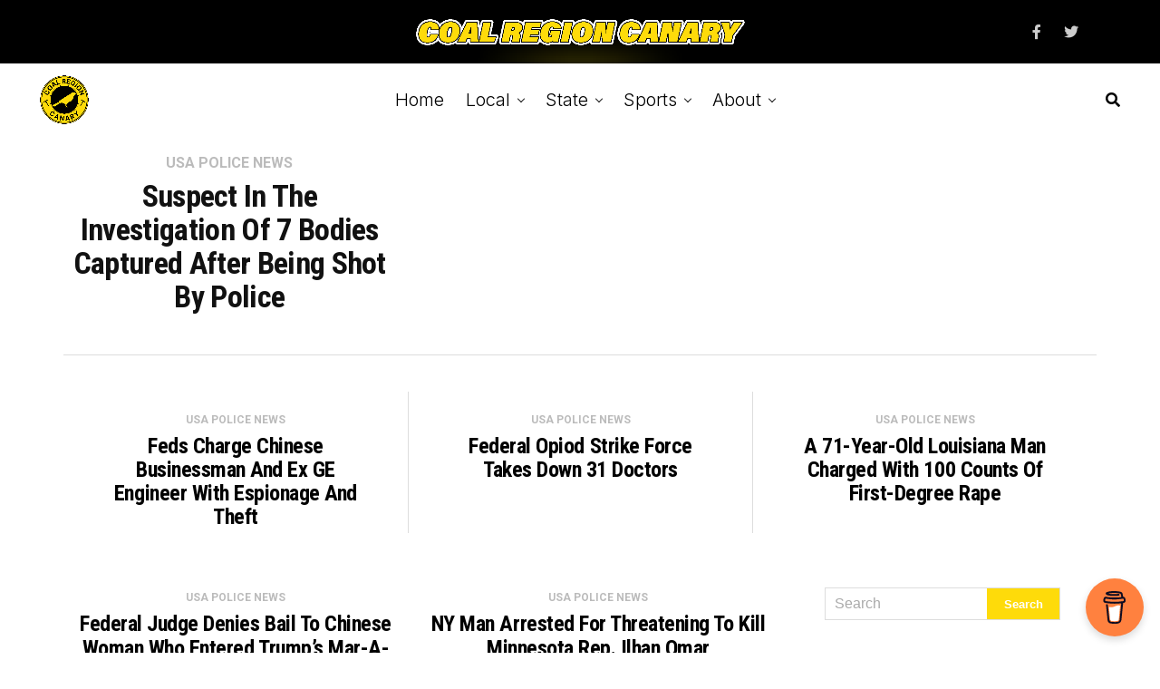

--- FILE ---
content_type: text/html; charset=UTF-8
request_url: https://coalregioncanary.com/category/us-police-news/
body_size: 47749
content:
<!DOCTYPE html>
<html lang="en-US">
<head>
<meta charset="UTF-8" >
<meta name="viewport" id="viewport" content="width=device-width, initial-scale=1.0, maximum-scale=1.0, minimum-scale=1.0, user-scalable=no" />
<meta name='robots' content='index, follow, max-image-preview:large, max-snippet:-1, max-video-preview:-1' />
	<style>img:is([sizes="auto" i], [sizes^="auto," i]) { contain-intrinsic-size: 3000px 1500px }</style>
	
	<!-- This site is optimized with the Yoast SEO plugin v25.0 - https://yoast.com/wordpress/plugins/seo/ -->
	<title>USA Police News - Coal Region Canary</title>
	<link rel="canonical" href="https://coalregioncanary.com/category/us-police-news/" />
	<meta property="og:locale" content="en_US" />
	<meta property="og:type" content="article" />
	<meta property="og:title" content="USA Police News - Coal Region Canary" />
	<meta property="og:url" content="https://coalregioncanary.com/category/us-police-news/" />
	<meta property="og:site_name" content="Coal Region Canary" />
	<meta name="twitter:card" content="summary_large_image" />
	<script type="application/ld+json" class="yoast-schema-graph">{"@context":"https://schema.org","@graph":[{"@type":"CollectionPage","@id":"https://coalregioncanary.com/category/us-police-news/","url":"https://coalregioncanary.com/category/us-police-news/","name":"USA Police News - Coal Region Canary","isPartOf":{"@id":"https://coalregioncanary.com/#website"},"breadcrumb":{"@id":"https://coalregioncanary.com/category/us-police-news/#breadcrumb"},"inLanguage":"en-US"},{"@type":"BreadcrumbList","@id":"https://coalregioncanary.com/category/us-police-news/#breadcrumb","itemListElement":[{"@type":"ListItem","position":1,"name":"Home","item":"https://coalregioncanary.com/"},{"@type":"ListItem","position":2,"name":"USA Police News"}]},{"@type":"WebSite","@id":"https://coalregioncanary.com/#website","url":"https://coalregioncanary.com/","name":"Coal Region Canary","description":"News and Information from Schuylkill County, PA","publisher":{"@id":"https://coalregioncanary.com/#organization"},"potentialAction":[{"@type":"SearchAction","target":{"@type":"EntryPoint","urlTemplate":"https://coalregioncanary.com/?s={search_term_string}"},"query-input":{"@type":"PropertyValueSpecification","valueRequired":true,"valueName":"search_term_string"}}],"inLanguage":"en-US"},{"@type":"Organization","@id":"https://coalregioncanary.com/#organization","name":"Coal Region Canary","url":"https://coalregioncanary.com/","logo":{"@type":"ImageObject","inLanguage":"en-US","@id":"https://coalregioncanary.com/#/schema/logo/image/","url":"https://coalregioncanary.com/wp-content/uploads/2018/03/logo-round.png","contentUrl":"https://coalregioncanary.com/wp-content/uploads/2018/03/logo-round.png","width":1000,"height":1000,"caption":"Coal Region Canary"},"image":{"@id":"https://coalregioncanary.com/#/schema/logo/image/"}}]}</script>
	<!-- / Yoast SEO plugin. -->


<link rel='dns-prefetch' href='//www.googletagmanager.com' />
<link rel='dns-prefetch' href='//ajax.googleapis.com' />
<link rel='dns-prefetch' href='//fonts.googleapis.com' />
<link rel="alternate" type="application/rss+xml" title="Coal Region Canary &raquo; Feed" href="https://coalregioncanary.com/feed/" />
<link rel="alternate" type="application/rss+xml" title="Coal Region Canary &raquo; Comments Feed" href="https://coalregioncanary.com/comments/feed/" />
<link rel="alternate" type="application/rss+xml" title="Coal Region Canary &raquo; USA Police News Category Feed" href="https://coalregioncanary.com/category/us-police-news/feed/" />
<script type="text/javascript">
/* <![CDATA[ */
window._wpemojiSettings = {"baseUrl":"https:\/\/s.w.org\/images\/core\/emoji\/15.0.3\/72x72\/","ext":".png","svgUrl":"https:\/\/s.w.org\/images\/core\/emoji\/15.0.3\/svg\/","svgExt":".svg","source":{"concatemoji":"https:\/\/coalregioncanary.com\/wp-includes\/js\/wp-emoji-release.min.js?ver=6.7.4"}};
/*! This file is auto-generated */
!function(i,n){var o,s,e;function c(e){try{var t={supportTests:e,timestamp:(new Date).valueOf()};sessionStorage.setItem(o,JSON.stringify(t))}catch(e){}}function p(e,t,n){e.clearRect(0,0,e.canvas.width,e.canvas.height),e.fillText(t,0,0);var t=new Uint32Array(e.getImageData(0,0,e.canvas.width,e.canvas.height).data),r=(e.clearRect(0,0,e.canvas.width,e.canvas.height),e.fillText(n,0,0),new Uint32Array(e.getImageData(0,0,e.canvas.width,e.canvas.height).data));return t.every(function(e,t){return e===r[t]})}function u(e,t,n){switch(t){case"flag":return n(e,"\ud83c\udff3\ufe0f\u200d\u26a7\ufe0f","\ud83c\udff3\ufe0f\u200b\u26a7\ufe0f")?!1:!n(e,"\ud83c\uddfa\ud83c\uddf3","\ud83c\uddfa\u200b\ud83c\uddf3")&&!n(e,"\ud83c\udff4\udb40\udc67\udb40\udc62\udb40\udc65\udb40\udc6e\udb40\udc67\udb40\udc7f","\ud83c\udff4\u200b\udb40\udc67\u200b\udb40\udc62\u200b\udb40\udc65\u200b\udb40\udc6e\u200b\udb40\udc67\u200b\udb40\udc7f");case"emoji":return!n(e,"\ud83d\udc26\u200d\u2b1b","\ud83d\udc26\u200b\u2b1b")}return!1}function f(e,t,n){var r="undefined"!=typeof WorkerGlobalScope&&self instanceof WorkerGlobalScope?new OffscreenCanvas(300,150):i.createElement("canvas"),a=r.getContext("2d",{willReadFrequently:!0}),o=(a.textBaseline="top",a.font="600 32px Arial",{});return e.forEach(function(e){o[e]=t(a,e,n)}),o}function t(e){var t=i.createElement("script");t.src=e,t.defer=!0,i.head.appendChild(t)}"undefined"!=typeof Promise&&(o="wpEmojiSettingsSupports",s=["flag","emoji"],n.supports={everything:!0,everythingExceptFlag:!0},e=new Promise(function(e){i.addEventListener("DOMContentLoaded",e,{once:!0})}),new Promise(function(t){var n=function(){try{var e=JSON.parse(sessionStorage.getItem(o));if("object"==typeof e&&"number"==typeof e.timestamp&&(new Date).valueOf()<e.timestamp+604800&&"object"==typeof e.supportTests)return e.supportTests}catch(e){}return null}();if(!n){if("undefined"!=typeof Worker&&"undefined"!=typeof OffscreenCanvas&&"undefined"!=typeof URL&&URL.createObjectURL&&"undefined"!=typeof Blob)try{var e="postMessage("+f.toString()+"("+[JSON.stringify(s),u.toString(),p.toString()].join(",")+"));",r=new Blob([e],{type:"text/javascript"}),a=new Worker(URL.createObjectURL(r),{name:"wpTestEmojiSupports"});return void(a.onmessage=function(e){c(n=e.data),a.terminate(),t(n)})}catch(e){}c(n=f(s,u,p))}t(n)}).then(function(e){for(var t in e)n.supports[t]=e[t],n.supports.everything=n.supports.everything&&n.supports[t],"flag"!==t&&(n.supports.everythingExceptFlag=n.supports.everythingExceptFlag&&n.supports[t]);n.supports.everythingExceptFlag=n.supports.everythingExceptFlag&&!n.supports.flag,n.DOMReady=!1,n.readyCallback=function(){n.DOMReady=!0}}).then(function(){return e}).then(function(){var e;n.supports.everything||(n.readyCallback(),(e=n.source||{}).concatemoji?t(e.concatemoji):e.wpemoji&&e.twemoji&&(t(e.twemoji),t(e.wpemoji)))}))}((window,document),window._wpemojiSettings);
/* ]]> */
</script>
<style id='wp-emoji-styles-inline-css' type='text/css'>

	img.wp-smiley, img.emoji {
		display: inline !important;
		border: none !important;
		box-shadow: none !important;
		height: 1em !important;
		width: 1em !important;
		margin: 0 0.07em !important;
		vertical-align: -0.1em !important;
		background: none !important;
		padding: 0 !important;
	}
</style>
<link rel='stylesheet' id='wp-block-library-css' href='https://coalregioncanary.com/wp-includes/css/dist/block-library/style.min.css?ver=6.7.4' type='text/css' media='all' />
<style id='humix-humix-block-style-inline-css' type='text/css'>
.wp-block-humix-humix-block{display:flex}

</style>
<style id='classic-theme-styles-inline-css' type='text/css'>
/*! This file is auto-generated */
.wp-block-button__link{color:#fff;background-color:#32373c;border-radius:9999px;box-shadow:none;text-decoration:none;padding:calc(.667em + 2px) calc(1.333em + 2px);font-size:1.125em}.wp-block-file__button{background:#32373c;color:#fff;text-decoration:none}
</style>
<style id='global-styles-inline-css' type='text/css'>
:root{--wp--preset--aspect-ratio--square: 1;--wp--preset--aspect-ratio--4-3: 4/3;--wp--preset--aspect-ratio--3-4: 3/4;--wp--preset--aspect-ratio--3-2: 3/2;--wp--preset--aspect-ratio--2-3: 2/3;--wp--preset--aspect-ratio--16-9: 16/9;--wp--preset--aspect-ratio--9-16: 9/16;--wp--preset--color--black: #000000;--wp--preset--color--cyan-bluish-gray: #abb8c3;--wp--preset--color--white: #ffffff;--wp--preset--color--pale-pink: #f78da7;--wp--preset--color--vivid-red: #cf2e2e;--wp--preset--color--luminous-vivid-orange: #ff6900;--wp--preset--color--luminous-vivid-amber: #fcb900;--wp--preset--color--light-green-cyan: #7bdcb5;--wp--preset--color--vivid-green-cyan: #00d084;--wp--preset--color--pale-cyan-blue: #8ed1fc;--wp--preset--color--vivid-cyan-blue: #0693e3;--wp--preset--color--vivid-purple: #9b51e0;--wp--preset--color--: #444;--wp--preset--gradient--vivid-cyan-blue-to-vivid-purple: linear-gradient(135deg,rgba(6,147,227,1) 0%,rgb(155,81,224) 100%);--wp--preset--gradient--light-green-cyan-to-vivid-green-cyan: linear-gradient(135deg,rgb(122,220,180) 0%,rgb(0,208,130) 100%);--wp--preset--gradient--luminous-vivid-amber-to-luminous-vivid-orange: linear-gradient(135deg,rgba(252,185,0,1) 0%,rgba(255,105,0,1) 100%);--wp--preset--gradient--luminous-vivid-orange-to-vivid-red: linear-gradient(135deg,rgba(255,105,0,1) 0%,rgb(207,46,46) 100%);--wp--preset--gradient--very-light-gray-to-cyan-bluish-gray: linear-gradient(135deg,rgb(238,238,238) 0%,rgb(169,184,195) 100%);--wp--preset--gradient--cool-to-warm-spectrum: linear-gradient(135deg,rgb(74,234,220) 0%,rgb(151,120,209) 20%,rgb(207,42,186) 40%,rgb(238,44,130) 60%,rgb(251,105,98) 80%,rgb(254,248,76) 100%);--wp--preset--gradient--blush-light-purple: linear-gradient(135deg,rgb(255,206,236) 0%,rgb(152,150,240) 100%);--wp--preset--gradient--blush-bordeaux: linear-gradient(135deg,rgb(254,205,165) 0%,rgb(254,45,45) 50%,rgb(107,0,62) 100%);--wp--preset--gradient--luminous-dusk: linear-gradient(135deg,rgb(255,203,112) 0%,rgb(199,81,192) 50%,rgb(65,88,208) 100%);--wp--preset--gradient--pale-ocean: linear-gradient(135deg,rgb(255,245,203) 0%,rgb(182,227,212) 50%,rgb(51,167,181) 100%);--wp--preset--gradient--electric-grass: linear-gradient(135deg,rgb(202,248,128) 0%,rgb(113,206,126) 100%);--wp--preset--gradient--midnight: linear-gradient(135deg,rgb(2,3,129) 0%,rgb(40,116,252) 100%);--wp--preset--font-size--small: 13px;--wp--preset--font-size--medium: 20px;--wp--preset--font-size--large: 36px;--wp--preset--font-size--x-large: 42px;--wp--preset--spacing--20: 0.44rem;--wp--preset--spacing--30: 0.67rem;--wp--preset--spacing--40: 1rem;--wp--preset--spacing--50: 1.5rem;--wp--preset--spacing--60: 2.25rem;--wp--preset--spacing--70: 3.38rem;--wp--preset--spacing--80: 5.06rem;--wp--preset--shadow--natural: 6px 6px 9px rgba(0, 0, 0, 0.2);--wp--preset--shadow--deep: 12px 12px 50px rgba(0, 0, 0, 0.4);--wp--preset--shadow--sharp: 6px 6px 0px rgba(0, 0, 0, 0.2);--wp--preset--shadow--outlined: 6px 6px 0px -3px rgba(255, 255, 255, 1), 6px 6px rgba(0, 0, 0, 1);--wp--preset--shadow--crisp: 6px 6px 0px rgba(0, 0, 0, 1);}:where(.is-layout-flex){gap: 0.5em;}:where(.is-layout-grid){gap: 0.5em;}body .is-layout-flex{display: flex;}.is-layout-flex{flex-wrap: wrap;align-items: center;}.is-layout-flex > :is(*, div){margin: 0;}body .is-layout-grid{display: grid;}.is-layout-grid > :is(*, div){margin: 0;}:where(.wp-block-columns.is-layout-flex){gap: 2em;}:where(.wp-block-columns.is-layout-grid){gap: 2em;}:where(.wp-block-post-template.is-layout-flex){gap: 1.25em;}:where(.wp-block-post-template.is-layout-grid){gap: 1.25em;}.has-black-color{color: var(--wp--preset--color--black) !important;}.has-cyan-bluish-gray-color{color: var(--wp--preset--color--cyan-bluish-gray) !important;}.has-white-color{color: var(--wp--preset--color--white) !important;}.has-pale-pink-color{color: var(--wp--preset--color--pale-pink) !important;}.has-vivid-red-color{color: var(--wp--preset--color--vivid-red) !important;}.has-luminous-vivid-orange-color{color: var(--wp--preset--color--luminous-vivid-orange) !important;}.has-luminous-vivid-amber-color{color: var(--wp--preset--color--luminous-vivid-amber) !important;}.has-light-green-cyan-color{color: var(--wp--preset--color--light-green-cyan) !important;}.has-vivid-green-cyan-color{color: var(--wp--preset--color--vivid-green-cyan) !important;}.has-pale-cyan-blue-color{color: var(--wp--preset--color--pale-cyan-blue) !important;}.has-vivid-cyan-blue-color{color: var(--wp--preset--color--vivid-cyan-blue) !important;}.has-vivid-purple-color{color: var(--wp--preset--color--vivid-purple) !important;}.has-black-background-color{background-color: var(--wp--preset--color--black) !important;}.has-cyan-bluish-gray-background-color{background-color: var(--wp--preset--color--cyan-bluish-gray) !important;}.has-white-background-color{background-color: var(--wp--preset--color--white) !important;}.has-pale-pink-background-color{background-color: var(--wp--preset--color--pale-pink) !important;}.has-vivid-red-background-color{background-color: var(--wp--preset--color--vivid-red) !important;}.has-luminous-vivid-orange-background-color{background-color: var(--wp--preset--color--luminous-vivid-orange) !important;}.has-luminous-vivid-amber-background-color{background-color: var(--wp--preset--color--luminous-vivid-amber) !important;}.has-light-green-cyan-background-color{background-color: var(--wp--preset--color--light-green-cyan) !important;}.has-vivid-green-cyan-background-color{background-color: var(--wp--preset--color--vivid-green-cyan) !important;}.has-pale-cyan-blue-background-color{background-color: var(--wp--preset--color--pale-cyan-blue) !important;}.has-vivid-cyan-blue-background-color{background-color: var(--wp--preset--color--vivid-cyan-blue) !important;}.has-vivid-purple-background-color{background-color: var(--wp--preset--color--vivid-purple) !important;}.has-black-border-color{border-color: var(--wp--preset--color--black) !important;}.has-cyan-bluish-gray-border-color{border-color: var(--wp--preset--color--cyan-bluish-gray) !important;}.has-white-border-color{border-color: var(--wp--preset--color--white) !important;}.has-pale-pink-border-color{border-color: var(--wp--preset--color--pale-pink) !important;}.has-vivid-red-border-color{border-color: var(--wp--preset--color--vivid-red) !important;}.has-luminous-vivid-orange-border-color{border-color: var(--wp--preset--color--luminous-vivid-orange) !important;}.has-luminous-vivid-amber-border-color{border-color: var(--wp--preset--color--luminous-vivid-amber) !important;}.has-light-green-cyan-border-color{border-color: var(--wp--preset--color--light-green-cyan) !important;}.has-vivid-green-cyan-border-color{border-color: var(--wp--preset--color--vivid-green-cyan) !important;}.has-pale-cyan-blue-border-color{border-color: var(--wp--preset--color--pale-cyan-blue) !important;}.has-vivid-cyan-blue-border-color{border-color: var(--wp--preset--color--vivid-cyan-blue) !important;}.has-vivid-purple-border-color{border-color: var(--wp--preset--color--vivid-purple) !important;}.has-vivid-cyan-blue-to-vivid-purple-gradient-background{background: var(--wp--preset--gradient--vivid-cyan-blue-to-vivid-purple) !important;}.has-light-green-cyan-to-vivid-green-cyan-gradient-background{background: var(--wp--preset--gradient--light-green-cyan-to-vivid-green-cyan) !important;}.has-luminous-vivid-amber-to-luminous-vivid-orange-gradient-background{background: var(--wp--preset--gradient--luminous-vivid-amber-to-luminous-vivid-orange) !important;}.has-luminous-vivid-orange-to-vivid-red-gradient-background{background: var(--wp--preset--gradient--luminous-vivid-orange-to-vivid-red) !important;}.has-very-light-gray-to-cyan-bluish-gray-gradient-background{background: var(--wp--preset--gradient--very-light-gray-to-cyan-bluish-gray) !important;}.has-cool-to-warm-spectrum-gradient-background{background: var(--wp--preset--gradient--cool-to-warm-spectrum) !important;}.has-blush-light-purple-gradient-background{background: var(--wp--preset--gradient--blush-light-purple) !important;}.has-blush-bordeaux-gradient-background{background: var(--wp--preset--gradient--blush-bordeaux) !important;}.has-luminous-dusk-gradient-background{background: var(--wp--preset--gradient--luminous-dusk) !important;}.has-pale-ocean-gradient-background{background: var(--wp--preset--gradient--pale-ocean) !important;}.has-electric-grass-gradient-background{background: var(--wp--preset--gradient--electric-grass) !important;}.has-midnight-gradient-background{background: var(--wp--preset--gradient--midnight) !important;}.has-small-font-size{font-size: var(--wp--preset--font-size--small) !important;}.has-medium-font-size{font-size: var(--wp--preset--font-size--medium) !important;}.has-large-font-size{font-size: var(--wp--preset--font-size--large) !important;}.has-x-large-font-size{font-size: var(--wp--preset--font-size--x-large) !important;}
:where(.wp-block-post-template.is-layout-flex){gap: 1.25em;}:where(.wp-block-post-template.is-layout-grid){gap: 1.25em;}
:where(.wp-block-columns.is-layout-flex){gap: 2em;}:where(.wp-block-columns.is-layout-grid){gap: 2em;}
:root :where(.wp-block-pullquote){font-size: 1.5em;line-height: 1.6;}
</style>
<link rel='stylesheet' id='buy-me-a-coffee-css' href='https://coalregioncanary.com/wp-content/plugins/buymeacoffee/public/css/buy-me-a-coffee-public.css?ver=4.4' type='text/css' media='all' />
<link rel='stylesheet' id='email-subscribers-css' href='https://coalregioncanary.com/wp-content/plugins/email-subscribers/lite/public/css/email-subscribers-public.css?ver=5.8.2' type='text/css' media='all' />
<link rel='stylesheet' id='humix-icon-style-css' href='https://coalregioncanary.com/wp-content/plugins/humix/humix-block/./src/assets/humix-icon.css?ver=6.7.4' type='text/css' media='all' />
<link rel='stylesheet' id='ql-jquery-ui-css' href='//ajax.googleapis.com/ajax/libs/jqueryui/1.12.1/themes/smoothness/jquery-ui.css?ver=6.7.4' type='text/css' media='all' />
<link rel='stylesheet' id='dale-live-events-css' href='https://coalregioncanary.com/wp-content/plugins/daext-live-events/public/assets/css/production/live-events.css?ver=1.33' type='text/css' media='all' />
<link rel='stylesheet' id='dale-custom-css' href='https://coalregioncanary.com/wp-content/plugins/daext-live-events/public/assets/css/custom-1.css?ver=1.33' type='text/css' media='all' />
<link rel='stylesheet' id='dale-fontello-css' href='https://coalregioncanary.com/wp-content/plugins/daext-live-events/public/assets/font/fontello/css/dale-fontello.css?ver=1.33' type='text/css' media='all' />
<link rel='stylesheet' id='zox-custom-style-css' href='https://coalregioncanary.com/wp-content/themes/zoxpress/style.css?ver=6.7.4' type='text/css' media='all' />
<style id='zox-custom-style-inline-css' type='text/css'>


	a,
	a:visited,
	a:hover h2.zox-s-title1,
	a:hover h2.zox-s-title1-feat,
	a:hover h2.zox-s-title2,
	a:hover h2.zox-s-title3,
	.zox-post-body p a,
	h3.zox-post-cat a,
	.sp-template a,
	.sp-data-table a,
	span.zox-author-name a,
	a:hover h2.zox-authors-latest,
	span.zox-authors-name a:hover,
	#zox-side-wrap a:hover {
		color: #ec2b8c;
	}

	.zox-s8 a:hover h2.zox-s-title1,
	.zox-s8 a:hover h2.zox-s-title1-feat,
	.zox-s8 a:hover h2.zox-s-title2,
	.zox-s8 a:hover h2.zox-s-title3 {
		box-shadow: 15px 0 0 #fff, -10px 0 0 #fff;
		color: #ec2b8c;
	}

	.woocommerce-message:before,
	.woocommerce-info:before,
	.woocommerce-message:before,
	.woocommerce .star-rating span:before,
	span.zox-s-cat,
	h3.zox-post-cat a,
	.zox-s6 span.zox-s-cat,
	.zox-s8 span.zox-s-cat,
	.zox-widget-side-trend-wrap .zox-art-text:before {
		color: #fedb0a;
	}

	.zox-widget-bgp,
	.zox-widget-bgp.zox-widget-txtw .zox-art-wrap,
	.zox-widget-bgp.zox-widget-txtw .zox-widget-featl-sub .zox-art-wrap,
	.zox-s4 .zox-widget-bgp span.zox-s-cat,
	.woocommerce span.onsale,
	.zox-s7 .zox-byline-wrap:before,
	.zox-s3 span.zox-s-cat,
	.zox-o1 span.zox-s-cat,
	.zox-s3 .zox-widget-side-trend-wrap .zox-art-text:before,
	.sp-table-caption,
	#zox-search-form #zox-search-submit,
	#zox-search-form2 #zox-search-submit2,
	.pagination .current,
	.pagination a:hover,
	.zox-o6 span.zox-s-cat {
		background: #fedb0a;
	}

	.woocommerce .widget_price_filter .ui-slider .ui-slider-handle,
	.woocommerce #respond input#submit.alt,
	.woocommerce a.button.alt,
	.woocommerce button.button.alt,
	.woocommerce input.button.alt,
	.woocommerce #respond input#submit.alt:hover,
	.woocommerce a.button.alt:hover,
	.woocommerce button.button.alt:hover,
	.woocommerce input.button.alt:hover {
		background-color: #fedb0a;
	}

	.woocommerce-error,
	.woocommerce-info,
	.woocommerce-message {
		border-top-color: #fedb0a;
	}

	.zox-feat-ent1-left,
	.zox-ent1 .zox-side-widget {
		border-top: 2px solid #fedb0a;
	}

	.zox-feat-ent3-main-wrap h2.zox-s-title2 {
		background-color: #fedb0a;
		box-shadow: 15px 0 0 #fedb0a, -10px 0 0 #fedb0a;
	}

	.zox-widget-side-trend-wrap .zox-art-text:before,
	.pagination .current,
	.pagination a:hover {
		border: 1px solid #fedb0a;
	}

	.zox-post-type {
		border: 3px solid #fedb0a;
	}
	.zox-net1 .zox-post-type,
	.zox-net2 .zox-post-type {
		background: #fedb0a;
	}
	.zox-widget-featl-sub .zox-post-type {
		border: 2px solid #fedb0a;
	}

	@media screen and (max-width: 479px) {
	.zox-net1.zox-s4 .zox-widget-bgp .zox-art-main span.zox-s-cat {
		background: #fedb0a !important;
	}
	}

	.zox-o3 h3.zox-s-cat {
		background: #000000;
	}

	.zox-widget-bgs,
	.zox-widget-bgs.zox-widget-txtw .zox-art-wrap,
	.zox-widget-bgs.zox-widget-txtw .zox-widget-featl-sub .zox-art-wrap,
	.zox-s4 .zox-widget-bgs span.zox-s-cat {
		background: #000000;
	}

	#zox-top-head-wrap {
		background: #000000;
	}

	span.zox-top-soc-but,
	.zox-top-nav-menu ul li a,
	span.zox-woo-cart-icon {
		color: #cccccc;
	}

	span.zox-woo-cart-num {
		background: #cccccc;
	}

	.zox-top-nav-menu ul li:hover a {
		color: #ed1c24;
	}

	#zox-top-head-wrap,
	#zox-top-head,
	#zox-top-head-left,
	#zox-top-head-mid,
	#zox-top-head-right,
	.zox-top-nav-menu ul {
		height: 70px;
	}

	#zox-top-head-mid img {
		max-height: calc(70px - 20px);
	}

	.zox-top-nav-menu ul li a {
		font-size: 16px;
	}

	#zox-bot-head-wrap,
	#zox-bot-head-wrap.zox-trans-bot.zox-fix-up,
	#zox-fly-wrap,
	#zox-bot-head-wrap.zox-trans-bot:hover {
		background-color: #ffffff;
		background-image: none;
	}

	.zox-nav-menu ul li a,
	span.zox-nav-search-but,
	span.zox-night,
	.zox-trans-bot.zox-fix-up .zox-nav-menu ul li a,
	.zox-trans-bot.zox-fix-up span.zox-nav-search-but,
	nav.zox-fly-nav-menu ul li a,
	span.zox-fly-soc-head,
	ul.zox-fly-soc-list li a,
	nav.zox-fly-nav-menu ul li.menu-item-has-children:after {
		color: #000000;
	}

	.zox-nav-menu ul li.menu-item-has-children a:after,
	.zox-nav-menu ul li.zox-mega-drop a:after {
		border-right: 1px solid #000000;
		border-bottom: 1px solid #000000;
	}

	.zox-fly-but-wrap span,
	.zox-trans-bot.zox-fix-up .zox-fly-but-wrap span {
		background: #000000;
	}

	.zox-nav-menu ul li:hover a,
	span.zox-nav-search-but:hover,
	span.zox-night:hover {
		color: #ed1c24;
	}

	.zox-fly-but-wrap:hover span {
		background: #ed1c24;
	}

	span.zox-widget-main-title {
		color: #111;
	}

	#zox-foot-wrap {
		background: #fff;
	}

	#zox-foot-wrap p {
		color: #aaa;
	}

	#zox-foot-wrap a {
		color: #aaa;
	}

	ul.zox-foot-soc-list li a {
		border: 1px solid #aaa;
	}

	span.zox-widget-side-title {
		color: #111;
	}

	span.zox-post-main-title {
		color: #111;
	}

	.zox-top-nav-menu ul li a {
		padding-top: calc((70px - 16px) / 2);
		padding-bottom: calc((70px - 16px) / 2);
	}

	#zox-bot-head-wrap,
	.zox-bot-head-menu,
	#zox-bot-head,
	#zox-bot-head-left,
	#zox-bot-head-right,
	#zox-bot-head-mid,
	.zox-bot-head-logo,
	.zox-bot-head-logo-main,
	.zox-nav-menu,
	.zox-nav-menu ul {
		height: 80px;
	}

	.zox-bot-head-logo img,
	.zox-bot-head-logo-main img {
		max-height: calc(80px - 20px);
	}

	.zox-nav-menu ul li ul.sub-menu,
	.zox-nav-menu ul li.menu-item-object-category .zox-mega-dropdown {
		top: 80px;
	}

	.zox-nav-menu ul li a {
		font-size: 20px;
	}

	.zox-nav-menu ul li a {
		padding-top: calc((80px - 20px) / 2);
		padding-bottom: calc((80px - 20px) / 2);
	}

	.zox-fix-up {
		top: -80px !important;
		-webkit-transform: translate3d(0,-80px,0) !important;
	   	   -moz-transform: translate3d(0,-80px,0) !important;
	    	-ms-transform: translate3d(0,-80px,0) !important;
	     	 -o-transform: translate3d(0,-80px,0) !important;
				transform: translate3d(0,-80px,0) !important;
	}

	.zox-fix {
		top: -80px;
		-webkit-transform: translate3d(0,80px,0) !important;
	   	   -moz-transform: translate3d(0,80px,0) !important;
	    	-ms-transform: translate3d(0,80px,0) !important;
	     	 -o-transform: translate3d(0,80px,0) !important;
				transform: translate3d(0,80px,0) !important;
	}

	.zox-fix-up .zox-nav-menu ul li a {
		padding-top: calc((60px - 20px) / 2);
		padding-bottom: calc((60px - 20px) / 2);
	}

	.zox-feat-ent1-grid,
	.zox-feat-ent2-bot,
	.zox-feat-net1-grid {
		grid-template-columns: auto 400px;
	}

	body,
	span.zox-s-cat,
	span.zox-ad-label,
	.woocommerce ul.product_list_widget li a,
	.woocommerce ul.product_list_widget span.product-title,
	.woocommerce #reviews #comments ol.commentlist li .comment-text p.meta,
	.woocommerce div.product p.price,
	.woocommerce div.product p.price ins,
	.woocommerce div.product p.price del,
	.woocommerce ul.products li.product .price del,
	.woocommerce ul.products li.product .price ins,
	.woocommerce ul.products li.product .price,
	.woocommerce #respond input#submit,
	.woocommerce a.button,
	.woocommerce button.button,
	.woocommerce input.button,
	.woocommerce .widget_price_filter .price_slider_amount .button,
	.woocommerce span.onsale,
	.woocommerce-review-link,
	#woo-content p.woocommerce-result-count,
	.woocommerce div.product .woocommerce-tabs ul.tabs li a,
	.woocommerce .woocommerce-breadcrumb,
	.woocommerce #respond input#submit.alt,
	.woocommerce a.button.alt,
	.woocommerce button.button.alt,
	.woocommerce input.button.alt,
	.zox-post-tags-header,
	.zox-post-tags a {
		font-family: 'Roboto', sans-serif;
		font-weight: 400;
		text-transform: None;
	}

	#zox-woo-side-wrap span.zox-widget-side-title,
	span.zox-authors-name a,
	h1.zox-author-top-head {
		font-family: 'Roboto', sans-serif;
	}

	p.zox-s-graph,
	span.zox-post-excerpt p,
	.zox-post-body p,
	#woo-content p,
	#zox-404 p,
	.zox-post-body ul li,
	.zox-post-body ol li,
	.zox-author-box-text p {
		font-family: 'Roboto', sans-serif;
		font-weight: 400;
		text-transform: None;
	}

	.zox-nav-menu ul li a,
	.zox-top-nav-menu ul li a,
	nav.zox-fly-nav-menu ul li a {
		font-family: 'Inter', sans-serif;
		font-weight: 300;
		text-transform: Capitalize;
	}

	.zox-nav-menu ul li ul.zox-mega-list li a,
	.zox-nav-menu ul li ul.zox-mega-list li a p {
		font-family: 'Inter', sans-serif;
	}

	h2.zox-s-title1,
	h2.zox-s-title1-feat,
	.woocommerce div.product .product_title,
	.woocommerce .related h2,
	#woo-content .summary p.price,
	.woocommerce div.product .woocommerce-tabs .panel h2,
	#zox-404 h1,
	h1.zox-post-title,
	.zox-widget-side-trend-wrap .zox-art-text:before,
	.zox-post-body blockquote p,
	.zox-post-body .wp-block-pullquote blockquote p,
	.zox-post-body h1,
	.zox-post-body h2,
	.zox-post-body h3,
	.zox-post-body h4,
	.zox-post-body h5,
	.zox-post-body h6,
	.comment-inner h1,
	.comment-inner h2,
	.comment-inner h3,
	.comment-inner h4,
	.comment-inner h5,
	.comment-inner h6,
	span.zox-author-box-name a {
		font-family: 'Roboto Condensed', sans-serif;
		font-weight: 700;
		text-transform: Capitalize;
	}

	span.zox-widget-main-title {
		font-family: 'Inter', sans-serif;
		font-weight: 900;
		text-transform: Uppercase;
	}

	span.zox-widget-side-title {
		font-family: 'Inter', sans-serif;
		font-weight: 900;
		text-transform: Uppercase;
	}

	span.zox-post-main-title {
		font-family: 'Roboto', sans-serif;
		font-weight: 900;
		text-transform: Capitalize;
	}

	h2.zox-s-title2,
	h2.zox-s-title3,
	span.zox-woo-cart-num,
	p.zox-search-p,
	.alp-related-posts .current .post-title,
	.alp-related-posts-wrapper .alp-related-post .post-title,
	.zox-widget-txtw span.zox-widget-main-title {
		font-family: 'Roboto Condensed', sans-serif;
		font-weight: 700;
		text-transform: Capitalize;
	}

	.zox-post-width {
		margin: 0 auto;
		max-width: calc(1200px + 60px);
	}


	

		body,
		.zox-widget-side-trend-wrap .zox-art-text:before {
			background: #fff;
			font-family: 'Oswald', sans-serif;
		}
		.zox-top-nav-menu ul li a {
			font-family: 'Oswald', sans-serif;
			font-weight: 500;
			text-transform: uppercase;
		}
		.zox-nav-menu ul {
			height: auto;
		}
		.zox-nav-menu ul {
			float: left;
		}
		.zox-fix-up .zox-nav-menu ul,
		.zox-fix-up span.zox-nav-search-but {
			margin: 0;
		}
		.zox-nav-menu ul li ul.zox-mega-list li a,
		.zox-nav-menu ul li ul.zox-mega-list li a p {
			font-weight: 600;
			text-transform: capitalize;
		}
		.zox-fix-up #zox-bot-head-right,
		.zox-fix-up span.zox-nav-search-but {
			align-content: center;
		}
		span.zox-s-cat {
			font-weight: 700;
			text-transform: uppercase;
		}
		h2.zox-s-title3 {
			font-family: 'Oswald', sans-serif;
			font-weight: 700;
		}
		.zox-nav-menu ul li ul.zox-mega-list li a,
		.zox-nav-menu ul li ul.zox-mega-list li a p {
			font-size: 1rem;
		}
		p.zox-s-graph {
			font-style: italic;
		}
		.zox-byline-wrap span,
		span.zox-widget-home-title {
			font-family: 'Oswald', sans-serif;
			text-transform: uppercase;
		}
		.zox-net3 span.zox-widget-home-title {
			color: #ec2b8c;
		}
		.zox-widget-side-trend-wrap .zox-art-text:before {
			color: #ddd;
		}
			

			.zox-head-width {
				margin: 0 auto;
				max-width: calc(1199px + 60px);
			}
			.zox-nav-menu ul li.zox-mega-drop .zox-mega-dropdown {
							left: calc(((100vw - 100%) /2) * -1);
			}
				

			#zox-home-main-wrap {
				margin: 0 auto;
				padding: 0 30px;
				max-width: calc(1200px + 60px);
			}
			.zox-body-width,
			.zox-widget-feat-wrap.zox-o1 .zox-art-text-cont,
			.zox-widget-feat-wrap.zox-o4 .zox-art-text-cont,
			.zox-widget-feat-main.zox-o1 .zox-art-text-cont,
			.zox-widget-feat-main.zox-o4 .zox-art-text-cont {
				margin: 0 auto;
				max-width: none;
			}
				

			@media screen and (min-width: 1024px) {
				#zox-bot-head-left {
					display: none;
				}
				#zox-bot-head {
					grid-template-columns: auto 60px;
				}
				.zox-bot-head-menu {
					display: grid;
					padding: 0 0 0 90px;
				}
			}
			@media screen and (max-width: 1023px) {
				#zox-bot-head-left {
					display: grid;
				}
			}
				

	.zox-fix-up {
		-webkit-box-shadow: 0 0.5rem 1rem 0 rgba(21,21,30,0.08);
		   -moz-box-shadow: 0 0.5rem 1rem 0 rgba(21,21,30,0.08);
			-ms-box-shadow: 0 0.5rem 1rem 0 rgba(21,21,30,0.08);
			 -o-box-shadow: 0 0.5rem 1rem 0 rgba(21,21,30,0.08);
				box-shadow: 0 0.5rem 1rem 0 rgba(21,21,30,0.08);
	}
		

				.zox-feat-ent1-grid,
				.zox-feat-net1-grid {
					grid-template-columns: calc(100% - 320px) 300px;
					}
				.zox-post-main-wrap {
					grid-template-columns: calc(100% - 360px) 300px;
				}
				#zox-home-body-wrap {
					grid-template-columns: calc(100% - 360px) 300px;
					}
					

	.zox-byline-wrap {
		display: none;
	}
	

	span.zox-byline-date {
		display: none;
	}
	

	.zox-post-body p a {
		box-shadow: inset 0 -1px 0 0 #fff, inset 0 -2px 0 0 #ec2b8c;
		color: #000;
	}
	.zox-post-body p a:hover {
		color: #ec2b8c;
	}
	

			.zox-widget-main-head {
				margin: 0 0 20px;
			}
			h4.zox-widget-main-title {
				border-bottom: 1px solid #ddd;
				position: relative;
				text-align: left;
			}
			.zox-dark h4.zox-widget-main-title {
				border-bottom: 1px solid #333;
			}
			span.zox-widget-main-title {
				color: #111;
				border-bottom: 3px solid #111;
				display: inline-block;
				font-size: 1.75rem;
				padding: 0 0 5px;
				position: relative;
					bottom: -1px;
				text-transform: uppercase;
			}
			.zox-dark span.zox-widget-main-title {
				border-bottom: 3px solid #333;
			}
			

			.zox-widget-side-head {
				margin: 0 0 20px;
			}
			h4.zox-widget-side-title {
				border-bottom: 1px solid #ddd;
				position: relative;
				text-align: left;
			}
			span.zox-widget-side-title {
				color: #111;
				border-bottom: 3px solid #111;
				display: inline-block;
				font-size: 1.125rem;
				padding: 0 0 5px;
				position: relative;
					bottom: -1px;
				text-transform: uppercase;
			}
			#zox-woo-side-wrap span.zox-widget-side-title {
				font-size: 1rem;
			}
			

		.zox-post-main-head {
			margin: 0 0 20px;
		}
		h4.zox-post-main-title {
			border-bottom: 1px solid #ddd;
			position: relative;
			text-align: left;
		}
		span.zox-post-main-title {
			color: #111;
			border-bottom: 3px solid #111;
			display: inline-block;
			font-size: 1.75rem;
			padding: 0 0 5px;
			position: relative;
				bottom: -1px;
			text-transform: uppercase;
		}
		

		#zox-lead-top-wrap {
			position: relative;
			height: 0;
		}
		#zox-lead-top-in {
			clip: rect(0,auto,auto,0);
			overflow: hidden;
			position: absolute;
				left: 0;
				top: 0;
			z-index: 1;
			zoom: 1;
			width: 100%;
			height: 100%;
		}
		#zox-lead-top {
			position: fixed;
				top: 0;
				left: 0;
		}
		


		

	#zox-bot-head-right {
		grid-template-columns: 100%;
		justify-items: end;
	}
		
</style>
<link rel='stylesheet' id='fontawesome-css' href='https://coalregioncanary.com/wp-content/themes/zoxpress/font-awesome/css/all.css?ver=6.7.4' type='text/css' media='all' />
<link rel='stylesheet' id='zox-fonts-css' href='//fonts.googleapis.com/css?family=Heebo%3A300%2C400%2C500%2C700%2C800%2C900%7CAlegreya%3A400%2C500%2C700%2C800%2C900%7CJosefin+Sans%3A300%2C400%2C600%2C700%7CLibre+Franklin%3A300%2C400%2C500%2C600%2C700%2C800%2C900%7CFrank+Ruhl+Libre%3A300%2C400%2C500%2C700%2C900%7CNunito+Sans%3A300%2C400%2C600%2C700%2C800%2C900%7CMontserrat%3A300%2C400%2C500%2C600%2C700%2C800%2C900%7CAnton%3A400%7CNoto+Serif%3A400%2C700%7CNunito%3A300%2C400%2C600%2C700%2C800%2C900%7CRajdhani%3A300%2C400%2C500%2C600%2C700%7CTitillium+Web%3A300%2C400%2C600%2C700%2C900%7CPT+Serif%3A400%2C400i%2C700%2C700i%7CAmiri%3A400%2C400i%2C700%2C700i%7COswald%3A300%2C400%2C500%2C600%2C700%7CRoboto+Mono%3A400%2C700%7CBarlow+Semi+Condensed%3A700%2C800%2C900%7CPoppins%3A300%2C400%2C500%2C600%2C700%2C800%2C900%7CRoboto+Condensed%3A300%2C400%2C700%7CRoboto%3A300%2C400%2C500%2C700%2C900%7CPT+Serif%3A400%2C700%7COpen+Sans+Condensed%3A300%2C700%7COpen+Sans%3A700%7CSource+Serif+Pro%3A400%2C600%2C700%7CIM+Fell+French+Canon%3A400%2C400i%7CRoboto%3A100%2C100i%2C200%2C+200i%2C300%2C300i%2C400%2C400i%2C500%2C500i%2C600%2C600i%2C700%2C700i%2C800%2C800i%2C900%2C900i%7CRoboto%3A100%2C100i%2C200%2C+200i%2C300%2C300i%2C400%2C400i%2C500%2C500i%2C600%2C600i%2C700%2C700i%2C800%2C800i%2C900%2C900i%7CInter%3A100%2C100i%2C200%2C+200i%2C300%2C300i%2C400%2C400i%2C500%2C500i%2C600%2C600i%2C700%2C700i%2C800%2C800i%2C900%2C900i%7CRoboto+Condensed%3A100%2C100i%2C200%2C+200i%2C300%2C300i%2C400%2C400i%2C500%2C500i%2C600%2C600i%2C700%2C700i%2C800%2C800i%2C900%2C900i%7CRoboto+Condensed%3A100%2C100i%2C200%2C+200i%2C300%2C300i%2C400%2C400i%2C500%2C500i%2C600%2C600i%2C700%2C700i%2C800%2C800i%2C900%2C900i%7CInter%3A100%2C100i%2C200%2C+200i%2C300%2C300i%2C400%2C400i%2C500%2C500i%2C600%2C600i%2C700%2C700i%2C800%2C800i%2C900%2C900i%7CInter%3A100%2C100i%2C200%2C+200i%2C300%2C300i%2C400%2C400i%2C500%2C500i%2C600%2C600i%2C700%2C700i%2C800%2C800i%2C900%2C900i%26subset%3Dlatin%2Clatin-ext%2Ccyrillic%2Ccyrillic-ext%2Cgreek-ext%2Cgreek%2Cvietnamese' type='text/css' media='all' />
<link rel='stylesheet' id='zox-media-queries-css' href='https://coalregioncanary.com/wp-content/themes/zoxpress/css/media-queries.css?ver=6.7.4' type='text/css' media='all' />
<style id='akismet-widget-style-inline-css' type='text/css'>

			.a-stats {
				--akismet-color-mid-green: #357b49;
				--akismet-color-white: #fff;
				--akismet-color-light-grey: #f6f7f7;

				max-width: 350px;
				width: auto;
			}

			.a-stats * {
				all: unset;
				box-sizing: border-box;
			}

			.a-stats strong {
				font-weight: 600;
			}

			.a-stats a.a-stats__link,
			.a-stats a.a-stats__link:visited,
			.a-stats a.a-stats__link:active {
				background: var(--akismet-color-mid-green);
				border: none;
				box-shadow: none;
				border-radius: 8px;
				color: var(--akismet-color-white);
				cursor: pointer;
				display: block;
				font-family: -apple-system, BlinkMacSystemFont, 'Segoe UI', 'Roboto', 'Oxygen-Sans', 'Ubuntu', 'Cantarell', 'Helvetica Neue', sans-serif;
				font-weight: 500;
				padding: 12px;
				text-align: center;
				text-decoration: none;
				transition: all 0.2s ease;
			}

			/* Extra specificity to deal with TwentyTwentyOne focus style */
			.widget .a-stats a.a-stats__link:focus {
				background: var(--akismet-color-mid-green);
				color: var(--akismet-color-white);
				text-decoration: none;
			}

			.a-stats a.a-stats__link:hover {
				filter: brightness(110%);
				box-shadow: 0 4px 12px rgba(0, 0, 0, 0.06), 0 0 2px rgba(0, 0, 0, 0.16);
			}

			.a-stats .count {
				color: var(--akismet-color-white);
				display: block;
				font-size: 1.5em;
				line-height: 1.4;
				padding: 0 13px;
				white-space: nowrap;
			}
		
</style>
<link rel='stylesheet' id='tablepress-default-css' href='https://coalregioncanary.com/wp-content/tablepress-combined.min.css?ver=34' type='text/css' media='all' />
<script type="text/javascript" src="https://coalregioncanary.com/wp-includes/js/jquery/jquery.min.js?ver=3.7.1" id="jquery-core-js"></script>
<script type="text/javascript" src="https://coalregioncanary.com/wp-includes/js/jquery/jquery-migrate.min.js?ver=3.4.1" id="jquery-migrate-js"></script>
<script type="text/javascript" src="https://coalregioncanary.com/wp-content/plugins/buymeacoffee/public/js/buy-me-a-coffee-public.js?ver=4.4" id="buy-me-a-coffee-js"></script>

<!-- Google tag (gtag.js) snippet added by Site Kit -->
<!-- Google Analytics snippet added by Site Kit -->
<script type="text/javascript" src="https://www.googletagmanager.com/gtag/js?id=GT-5R49DTS" id="google_gtagjs-js" async></script>
<script type="text/javascript" id="google_gtagjs-js-after">
/* <![CDATA[ */
window.dataLayer = window.dataLayer || [];function gtag(){dataLayer.push(arguments);}
gtag("set","linker",{"domains":["coalregioncanary.com"]});
gtag("js", new Date());
gtag("set", "developer_id.dZTNiMT", true);
gtag("config", "GT-5R49DTS");
/* ]]> */
</script>
<link rel="https://api.w.org/" href="https://coalregioncanary.com/wp-json/" /><link rel="alternate" title="JSON" type="application/json" href="https://coalregioncanary.com/wp-json/wp/v2/categories/163" /><link rel="EditURI" type="application/rsd+xml" title="RSD" href="https://coalregioncanary.com/xmlrpc.php?rsd" />
<meta name="generator" content="WordPress 6.7.4" />
        <script data-name="BMC-Widget" src="https://cdnjs.buymeacoffee.com/1.0.0/widget.prod.min.js" data-id="newscanaryx" data-description="Support me on Buy Me a Coffee!" data-message="Thank you for visiting. You can now buy me a coffee!" data-color="#FF813F" data-position="right" data-x_margin="18" data-y_margin="18">
        </script>
        <meta name="generator" content="Site Kit by Google 1.171.0" />	<meta name="theme-color" content="#fff" />
			<meta property="og:description" content="News and Information from Schuylkill County, PA" />
	<link href="https://fonts.googleapis.com/css?family=Open+Sans:400,600&#038;subset=cyrillic,cyrillic-ext,greek,greek-ext,latin-ext,vietnamese" rel="stylesheet"><link rel="icon" href="https://coalregioncanary.com/wp-content/uploads/2025/03/icon-25-100x100.png" sizes="32x32" />
<link rel="icon" href="https://coalregioncanary.com/wp-content/uploads/2025/03/icon-25-300x300.png" sizes="192x192" />
<link rel="apple-touch-icon" href="https://coalregioncanary.com/wp-content/uploads/2025/03/icon-25-300x300.png" />
<meta name="msapplication-TileImage" content="https://coalregioncanary.com/wp-content/uploads/2025/03/icon-25-300x300.png" />
		<style type="text/css" id="wp-custom-css">
			.alp-related-posts .alp-advert a{
	display:none;
}
		</style>
		<script src="https://the.gatekeeperconsent.com/cmp.min.js" data-cfasync="false"></script>
<script src="https://the.gatekeeperconsent.com/ccpa/v2/standalone.js" async></script>
<script async src="//www.ezojs.com/ezoic/sa.min.js"></script>
<script>
  window.ezstandalone = window.ezstandalone || {};
  ezstandalone.cmd = ezstandalone.cmd || [];
</script></head>
<body class="archive category category-us-police-news category-163 wp-embed-responsive zox-net3 zox-s5" >

	<div id="zox-site" class="left zoxrel ">
		<div id="zox-fly-wrap">
	<div id="zox-fly-menu-top" class="left relative">
		<div id="zox-fly-logo" class="left relative">
							<a href="https://coalregioncanary.com/"><img src="https://coalregioncanary.com/wp-content/uploads/2023/05/2022-logo-round.png" alt="Coal Region Canary" data-rjs="2" /></a>
					</div><!--zox-fly-logo-->
		<div class="zox-fly-but-wrap zox-fly-but-menu zox-fly-but-click">
			<span></span>
			<span></span>
			<span></span>
			<span></span>
		</div><!--zox-fly-but-wrap-->
	</div><!--zox-fly-menu-top-->
	<div id="zox-fly-menu-wrap">
		<nav class="zox-fly-nav-menu left relative">
			<div class="menu-menu-1-container"><ul id="menu-menu-1" class="menu"><li id="menu-item-26" class="menu-item menu-item-type-custom menu-item-object-custom menu-item-home menu-item-26"><a href="https://coalregioncanary.com/">Home</a></li>
<li id="menu-item-29" class="menu-item menu-item-type-taxonomy menu-item-object-category menu-item-has-children menu-item-29"><a href="https://coalregioncanary.com/category/schuylkill-county-news/">Local</a>
<ul class="sub-menu">
	<li id="menu-item-34419" class="menu-item menu-item-type-taxonomy menu-item-object-category menu-item-34419"><a href="https://coalregioncanary.com/category/schuylkill-county-news/">News</a></li>
	<li id="menu-item-29780" class="menu-item menu-item-type-taxonomy menu-item-object-category menu-item-29780"><a href="https://coalregioncanary.com/category/schuylkill-county-business-news/">Business</a></li>
	<li id="menu-item-34421" class="menu-item menu-item-type-taxonomy menu-item-object-category menu-item-34421"><a href="https://coalregioncanary.com/category/schuylkill-police-activity/">Crime</a></li>
	<li id="menu-item-34422" class="menu-item menu-item-type-taxonomy menu-item-object-category menu-item-34422"><a href="https://coalregioncanary.com/category/pottsville-pa-weather/">Weather</a></li>
	<li id="menu-item-34420" class="menu-item menu-item-type-taxonomy menu-item-object-category menu-item-34420"><a href="https://coalregioncanary.com/category/schuylkill-county-obituaries/">Obituaries</a></li>
</ul>
</li>
<li id="menu-item-34418" class="menu-item menu-item-type-taxonomy menu-item-object-category menu-item-34418"><a href="https://coalregioncanary.com/category/local-news-pa/">State</a></li>
<li id="menu-item-6818" class="menu-item menu-item-type-taxonomy menu-item-object-category menu-item-6818"><a href="https://coalregioncanary.com/category/schuylkill-sports/">Sports</a></li>
<li id="menu-item-44976" class="menu-item menu-item-type-post_type menu-item-object-page menu-item-has-children menu-item-44976"><a href="https://coalregioncanary.com/about-us/">About</a>
<ul class="sub-menu">
	<li id="menu-item-44982" class="menu-item menu-item-type-post_type menu-item-object-page menu-item-44982"><a href="https://coalregioncanary.com/coal-region-canary-privacy-policy-2/">Coal Region Canary Privacy Policy</a></li>
</ul>
</li>
</ul></div>		</nav>
	</div><!--zox-fly-menu-wrap-->
	<div id="zox-fly-soc-wrap">
		<span class="zox-fly-soc-head">Connect with us</span>
		<ul class="zox-fly-soc-list left relative">
							<li><a href="https://www.facebook.com/CoalRegionCanary/" target="_blank" class="fab fa-facebook-f"></a></li>
										<li><a href="https://twitter.com/HardCoalCanary" target="_blank" class="fab fa-twitter"></a></li>
																							</ul>
	</div><!--zox-fly-soc-wrap-->
</div><!--zox-fly-wrap-->		<div id="zox-search-wrap">
			<div class="zox-search-cont">
				<p class="zox-search-p">Hi, what are you looking for?</p>
				<div class="zox-search-box">
					<form method="get" id="zox-search-form" action="https://coalregioncanary.com/">
	<input type="text" name="s" id="zox-search-input" value="Search" onfocus='if (this.value == "Search") { this.value = ""; }' onblur='if (this.value == "Search") { this.value = ""; }' />
	<input type="submit" id="zox-search-submit" value="Search" />
</form>				</div><!--zox-search-box-->
			</div><!--zox-serach-cont-->
			<div class="zox-search-but-wrap zox-search-click">
				<span></span>
				<span></span>
			</div><!--zox-search-but-wrap-->
		</div><!--zox-search-wrap-->
				<div id="zox-site-wall" class="left zoxrel">
			<div id="zox-lead-top-wrap">
				<div id="zox-lead-top-in">
					<div id="zox-lead-top">
																																							</div><!--zox-lead-top-->
				</div><!--zox-lead-top-in-->
			</div><!--zox-lead-top-wrap-->
			<div id="zox-site-main" class="left zoxrel">
				<header id="zox-main-head-wrap" class="left zoxrel zox-trans-head">
																<div id="zox-top-head-wrap" class="left relative">
			<img class="zox-head-bg" src="https://coalregioncanary.com/wp-content/uploads/2021/12/canary-logo-2022-50.png" height="50" width="50" alt="Coal Region Canary" />
		<div class="zox-head-width">
		<div id="zox-top-head" class="relative">
			<div id="zox-top-head-left">
									<div class="zox-top-nav-menu zox100">
											</div><!--zox-top-nav-menu-->
							</div><!--zox-top-head-left-->
			<div id="zox-top-head-mid">
															<a href="https://coalregioncanary.com/"><img class="zox-logo-stand" src="https://coalregioncanary.com/wp-content/uploads/2023/02/canary-wordmark-2023-3-1.png" alt="Coal Region Canary" data-rjs="2" /><img class="zox-logo-dark" src="" alt="Coal Region Canary" data-rjs="2" /></a>
												</div><!--zox-top-head-mid-->
			<div id="zox-top-head-right">
									<div class="zox-top-soc-wrap">
			<a href="https://www.facebook.com/CoalRegionCanary/" target="_blank"><span class="zox-top-soc-but fab fa-facebook-f"></span></a>
				<a href="https://twitter.com/HardCoalCanary" target="_blank"><span class="zox-top-soc-but fab fa-twitter"></span></a>
							</div><!--zox-top-soc-wrap-->							</div><!--zox-top-head-right-->
		</div><!--zox-top-head-->
	</div><!--zox-head-width-->
</div><!--zox-top-head-wrap-->											<div id="zox-bot-head-wrap" class="left zoxrel">
	<div class="zox-head-width">
		<div id="zox-bot-head">
			<div id="zox-bot-head-left">
				<div class="zox-fly-but-wrap zoxrel zox-fly-but-click">
					<span></span>
					<span></span>
					<span></span>
					<span></span>
				</div><!--zox-fly-but-wrap-->
			</div><!--zox-bot-head-left-->
			<div id="zox-bot-head-mid" class="relative">
				<div class="zox-bot-head-logo">
					<div class="zox-bot-head-logo-main">
													<a href="https://coalregioncanary.com/"><img class="zox-logo-stand" src="https://coalregioncanary.com/wp-content/uploads/2023/05/2022-logo-round.png" alt="Coal Region Canary" data-rjs="2" /><img class="zox-logo-dark" src="https://coalregioncanary.com/wp-content/uploads/2023/02/canary-wordmark-2023-3-1.png" alt="Coal Region Canary" data-rjs="2" /></a>
											</div><!--zox-bot-head-logo-main-->
																<h2 class="zox-logo-title">Coal Region Canary</h2>
									</div><!--zox-bot-head-logo-->
				<div class="zox-bot-head-menu">
					<div class="zox-nav-menu">
						<div class="menu-menu-1-container"><ul id="menu-menu-2" class="menu"><li class="menu-item menu-item-type-custom menu-item-object-custom menu-item-home menu-item-26"><a href="https://coalregioncanary.com/">Home</a></li>
<li class="menu-item menu-item-type-taxonomy menu-item-object-category menu-item-has-children menu-item-29 zox-mega-drop"><a href="https://coalregioncanary.com/category/schuylkill-county-news/">Local</a><div class="zox-mega-dropdown"><div class="zox-head-width"><ul class="zox-mega-list"><li><a href="https://coalregioncanary.com/2026/01/30/former-schuylkill-county-woman-facing-animal-cruelty-neglect-charges-after-cat-was-mauled-other-pets-abandoned/"><div class="zox-mega-img"><img width="600" height="337" src="https://coalregioncanary.com/wp-content/uploads/2026/01/animal-cruelty-2-600x337.png" class="attachment-zox-mid-thumb size-zox-mid-thumb wp-post-image" alt="" decoding="async" fetchpriority="high" srcset="https://coalregioncanary.com/wp-content/uploads/2026/01/animal-cruelty-2-600x337.png 600w, https://coalregioncanary.com/wp-content/uploads/2026/01/animal-cruelty-2-300x169.png 300w, https://coalregioncanary.com/wp-content/uploads/2026/01/animal-cruelty-2-1024x576.png 1024w, https://coalregioncanary.com/wp-content/uploads/2026/01/animal-cruelty-2-768x432.png 768w, https://coalregioncanary.com/wp-content/uploads/2026/01/animal-cruelty-2.png 1280w" sizes="(max-width: 600px) 100vw, 600px" /></div><p>Former Schuylkill County Woman Facing Animal Cruelty, Neglect Charges After Cat Was Mauled, Other Pets Abandoned</p></a></li><li><a href="https://coalregioncanary.com/2026/01/30/schuylkill-county-commissioner-gary-hess-clarified-remarks-communication-tremont-township-rumored-ice-facility/"><div class="zox-mega-img"><img width="600" height="337" src="https://coalregioncanary.com/wp-content/uploads/2026/01/ice-facility-comments-schuylkill-county-600x337.png" class="attachment-zox-mid-thumb size-zox-mid-thumb wp-post-image" alt="" decoding="async" srcset="https://coalregioncanary.com/wp-content/uploads/2026/01/ice-facility-comments-schuylkill-county-600x337.png 600w, https://coalregioncanary.com/wp-content/uploads/2026/01/ice-facility-comments-schuylkill-county-300x169.png 300w, https://coalregioncanary.com/wp-content/uploads/2026/01/ice-facility-comments-schuylkill-county-1024x576.png 1024w, https://coalregioncanary.com/wp-content/uploads/2026/01/ice-facility-comments-schuylkill-county-768x432.png 768w, https://coalregioncanary.com/wp-content/uploads/2026/01/ice-facility-comments-schuylkill-county.png 1280w" sizes="(max-width: 600px) 100vw, 600px" /></div><p>Commissioner Clarifies Public Remarks on Rumored ICE Facility in Tremont Twp.</p></a></li><li><a href="https://coalregioncanary.com/2026/01/30/tamaqua-snow-removal-schedule-second-week-following-storm/"><div class="zox-mega-img"><img width="600" height="337" src="https://coalregioncanary.com/wp-content/uploads/2026/01/no-kings-anti-ice-rally-Pottsville-pa-2-600x337.png" class="attachment-zox-mid-thumb size-zox-mid-thumb wp-post-image" alt="" decoding="async" srcset="https://coalregioncanary.com/wp-content/uploads/2026/01/no-kings-anti-ice-rally-Pottsville-pa-2-600x337.png 600w, https://coalregioncanary.com/wp-content/uploads/2026/01/no-kings-anti-ice-rally-Pottsville-pa-2-300x169.png 300w, https://coalregioncanary.com/wp-content/uploads/2026/01/no-kings-anti-ice-rally-Pottsville-pa-2-1024x576.png 1024w, https://coalregioncanary.com/wp-content/uploads/2026/01/no-kings-anti-ice-rally-Pottsville-pa-2-768x432.png 768w, https://coalregioncanary.com/wp-content/uploads/2026/01/no-kings-anti-ice-rally-Pottsville-pa-2.png 1280w" sizes="(max-width: 600px) 100vw, 600px" /></div><p>Tamaqua Snow Removal Continues Next Week, Schedule Released</p></a></li><li><a href="https://coalregioncanary.com/2026/01/29/schuylkill-county-restaurant-owner-found-guilty-corruption-of-minors-indecent-assault-buddys-log-cabin-restaurant-pine-grove/"><div class="zox-mega-img"><img width="600" height="337" src="https://coalregioncanary.com/wp-content/uploads/2026/01/basil-johnson-1-1-600x337.png" class="attachment-zox-mid-thumb size-zox-mid-thumb wp-post-image" alt="" decoding="async" srcset="https://coalregioncanary.com/wp-content/uploads/2026/01/basil-johnson-1-1-600x337.png 600w, https://coalregioncanary.com/wp-content/uploads/2026/01/basil-johnson-1-1-300x169.png 300w, https://coalregioncanary.com/wp-content/uploads/2026/01/basil-johnson-1-1-1024x576.png 1024w, https://coalregioncanary.com/wp-content/uploads/2026/01/basil-johnson-1-1-768x432.png 768w, https://coalregioncanary.com/wp-content/uploads/2026/01/basil-johnson-1-1.png 1280w" sizes="(max-width: 600px) 100vw, 600px" /></div><p>Schuylkill County Restaurant Owner Found Guilty of Charges He Assaulted, Corrupted Minor Employees</p></a></li><li><a href="https://coalregioncanary.com/2026/01/29/schuylkill-county-school-closings-delays-january-30-2026/"><div class="zox-mega-img"><img width="600" height="337" src="https://coalregioncanary.com/wp-content/uploads/2026/01/no-kings-anti-ice-rally-Pottsville-pa-1-600x337.png" class="attachment-zox-mid-thumb size-zox-mid-thumb wp-post-image" alt="" decoding="async" srcset="https://coalregioncanary.com/wp-content/uploads/2026/01/no-kings-anti-ice-rally-Pottsville-pa-1-600x337.png 600w, https://coalregioncanary.com/wp-content/uploads/2026/01/no-kings-anti-ice-rally-Pottsville-pa-1-300x169.png 300w, https://coalregioncanary.com/wp-content/uploads/2026/01/no-kings-anti-ice-rally-Pottsville-pa-1-1024x576.png 1024w, https://coalregioncanary.com/wp-content/uploads/2026/01/no-kings-anti-ice-rally-Pottsville-pa-1-768x432.png 768w, https://coalregioncanary.com/wp-content/uploads/2026/01/no-kings-anti-ice-rally-Pottsville-pa-1.png 1280w" sizes="(max-width: 600px) 100vw, 600px" /></div><p>Schuylkill County School Closings and Schedule Changes Announced for Jan. 30</p></a></li></ul></div></div>
<ul class="sub-menu">
	<li class="menu-item menu-item-type-taxonomy menu-item-object-category menu-item-34419 zox-mega-drop"><a href="https://coalregioncanary.com/category/schuylkill-county-news/">News</a><div class="zox-mega-dropdown"><div class="zox-head-width"><ul class="zox-mega-list"><li><a href="https://coalregioncanary.com/2026/01/30/former-schuylkill-county-woman-facing-animal-cruelty-neglect-charges-after-cat-was-mauled-other-pets-abandoned/"><div class="zox-mega-img"><img width="600" height="337" src="https://coalregioncanary.com/wp-content/uploads/2026/01/animal-cruelty-2-600x337.png" class="attachment-zox-mid-thumb size-zox-mid-thumb wp-post-image" alt="" decoding="async" srcset="https://coalregioncanary.com/wp-content/uploads/2026/01/animal-cruelty-2-600x337.png 600w, https://coalregioncanary.com/wp-content/uploads/2026/01/animal-cruelty-2-300x169.png 300w, https://coalregioncanary.com/wp-content/uploads/2026/01/animal-cruelty-2-1024x576.png 1024w, https://coalregioncanary.com/wp-content/uploads/2026/01/animal-cruelty-2-768x432.png 768w, https://coalregioncanary.com/wp-content/uploads/2026/01/animal-cruelty-2.png 1280w" sizes="(max-width: 600px) 100vw, 600px" /></div><p>Former Schuylkill County Woman Facing Animal Cruelty, Neglect Charges After Cat Was Mauled, Other Pets Abandoned</p></a></li><li><a href="https://coalregioncanary.com/2026/01/30/schuylkill-county-commissioner-gary-hess-clarified-remarks-communication-tremont-township-rumored-ice-facility/"><div class="zox-mega-img"><img width="600" height="337" src="https://coalregioncanary.com/wp-content/uploads/2026/01/ice-facility-comments-schuylkill-county-600x337.png" class="attachment-zox-mid-thumb size-zox-mid-thumb wp-post-image" alt="" decoding="async" srcset="https://coalregioncanary.com/wp-content/uploads/2026/01/ice-facility-comments-schuylkill-county-600x337.png 600w, https://coalregioncanary.com/wp-content/uploads/2026/01/ice-facility-comments-schuylkill-county-300x169.png 300w, https://coalregioncanary.com/wp-content/uploads/2026/01/ice-facility-comments-schuylkill-county-1024x576.png 1024w, https://coalregioncanary.com/wp-content/uploads/2026/01/ice-facility-comments-schuylkill-county-768x432.png 768w, https://coalregioncanary.com/wp-content/uploads/2026/01/ice-facility-comments-schuylkill-county.png 1280w" sizes="(max-width: 600px) 100vw, 600px" /></div><p>Commissioner Clarifies Public Remarks on Rumored ICE Facility in Tremont Twp.</p></a></li><li><a href="https://coalregioncanary.com/2026/01/30/tamaqua-snow-removal-schedule-second-week-following-storm/"><div class="zox-mega-img"><img width="600" height="337" src="https://coalregioncanary.com/wp-content/uploads/2026/01/no-kings-anti-ice-rally-Pottsville-pa-2-600x337.png" class="attachment-zox-mid-thumb size-zox-mid-thumb wp-post-image" alt="" decoding="async" srcset="https://coalregioncanary.com/wp-content/uploads/2026/01/no-kings-anti-ice-rally-Pottsville-pa-2-600x337.png 600w, https://coalregioncanary.com/wp-content/uploads/2026/01/no-kings-anti-ice-rally-Pottsville-pa-2-300x169.png 300w, https://coalregioncanary.com/wp-content/uploads/2026/01/no-kings-anti-ice-rally-Pottsville-pa-2-1024x576.png 1024w, https://coalregioncanary.com/wp-content/uploads/2026/01/no-kings-anti-ice-rally-Pottsville-pa-2-768x432.png 768w, https://coalregioncanary.com/wp-content/uploads/2026/01/no-kings-anti-ice-rally-Pottsville-pa-2.png 1280w" sizes="(max-width: 600px) 100vw, 600px" /></div><p>Tamaqua Snow Removal Continues Next Week, Schedule Released</p></a></li><li><a href="https://coalregioncanary.com/2026/01/29/schuylkill-county-restaurant-owner-found-guilty-corruption-of-minors-indecent-assault-buddys-log-cabin-restaurant-pine-grove/"><div class="zox-mega-img"><img width="600" height="337" src="https://coalregioncanary.com/wp-content/uploads/2026/01/basil-johnson-1-1-600x337.png" class="attachment-zox-mid-thumb size-zox-mid-thumb wp-post-image" alt="" decoding="async" srcset="https://coalregioncanary.com/wp-content/uploads/2026/01/basil-johnson-1-1-600x337.png 600w, https://coalregioncanary.com/wp-content/uploads/2026/01/basil-johnson-1-1-300x169.png 300w, https://coalregioncanary.com/wp-content/uploads/2026/01/basil-johnson-1-1-1024x576.png 1024w, https://coalregioncanary.com/wp-content/uploads/2026/01/basil-johnson-1-1-768x432.png 768w, https://coalregioncanary.com/wp-content/uploads/2026/01/basil-johnson-1-1.png 1280w" sizes="(max-width: 600px) 100vw, 600px" /></div><p>Schuylkill County Restaurant Owner Found Guilty of Charges He Assaulted, Corrupted Minor Employees</p></a></li><li><a href="https://coalregioncanary.com/2026/01/29/schuylkill-county-school-closings-delays-january-30-2026/"><div class="zox-mega-img"><img width="600" height="337" src="https://coalregioncanary.com/wp-content/uploads/2026/01/no-kings-anti-ice-rally-Pottsville-pa-1-600x337.png" class="attachment-zox-mid-thumb size-zox-mid-thumb wp-post-image" alt="" decoding="async" srcset="https://coalregioncanary.com/wp-content/uploads/2026/01/no-kings-anti-ice-rally-Pottsville-pa-1-600x337.png 600w, https://coalregioncanary.com/wp-content/uploads/2026/01/no-kings-anti-ice-rally-Pottsville-pa-1-300x169.png 300w, https://coalregioncanary.com/wp-content/uploads/2026/01/no-kings-anti-ice-rally-Pottsville-pa-1-1024x576.png 1024w, https://coalregioncanary.com/wp-content/uploads/2026/01/no-kings-anti-ice-rally-Pottsville-pa-1-768x432.png 768w, https://coalregioncanary.com/wp-content/uploads/2026/01/no-kings-anti-ice-rally-Pottsville-pa-1.png 1280w" sizes="(max-width: 600px) 100vw, 600px" /></div><p>Schuylkill County School Closings and Schedule Changes Announced for Jan. 30</p></a></li></ul></div></div></li>
	<li class="menu-item menu-item-type-taxonomy menu-item-object-category menu-item-29780 zox-mega-drop"><a href="https://coalregioncanary.com/category/schuylkill-county-business-news/">Business</a><div class="zox-mega-dropdown"><div class="zox-head-width"><ul class="zox-mega-list"><li><a href="https://coalregioncanary.com/2026/01/18/asian-fusion-grand-opening-pottsville-january-23-garfield-diner/"><div class="zox-mega-img"><img width="600" height="337" src="https://coalregioncanary.com/wp-content/uploads/2026/01/asian-fusion-pottsville-600x337.png" class="attachment-zox-mid-thumb size-zox-mid-thumb wp-post-image" alt="" decoding="async" srcset="https://coalregioncanary.com/wp-content/uploads/2026/01/asian-fusion-pottsville-600x337.png 600w, https://coalregioncanary.com/wp-content/uploads/2026/01/asian-fusion-pottsville-300x169.png 300w, https://coalregioncanary.com/wp-content/uploads/2026/01/asian-fusion-pottsville-1024x576.png 1024w, https://coalregioncanary.com/wp-content/uploads/2026/01/asian-fusion-pottsville-768x432.png 768w, https://coalregioncanary.com/wp-content/uploads/2026/01/asian-fusion-pottsville.png 1280w" sizes="(max-width: 600px) 100vw, 600px" /></div><p>Restaurant Set to Open at Former Garfield Diner in Pottsville This Week</p></a></li><li><a href="https://coalregioncanary.com/2026/01/12/schuylkill-county-small-business-showcase-feature-michaels-photography-frackville/"><div class="zox-mega-img"><img width="600" height="337" src="https://coalregioncanary.com/wp-content/uploads/2026/01/michaels-photography-600x337.png" class="attachment-zox-mid-thumb size-zox-mid-thumb wp-post-image" alt="" decoding="async" srcset="https://coalregioncanary.com/wp-content/uploads/2026/01/michaels-photography-600x337.png 600w, https://coalregioncanary.com/wp-content/uploads/2026/01/michaels-photography-300x169.png 300w, https://coalregioncanary.com/wp-content/uploads/2026/01/michaels-photography-1024x576.png 1024w, https://coalregioncanary.com/wp-content/uploads/2026/01/michaels-photography-768x432.png 768w, https://coalregioncanary.com/wp-content/uploads/2026/01/michaels-photography.png 1280w" sizes="(max-width: 600px) 100vw, 600px" /></div><p>Small Business Showcase: Michael&#8217;s Photography</p></a></li><li><a href="https://coalregioncanary.com/2026/01/08/schuylkill-county-small-business-showcase-revive-chiropractic-pottsville/"><div class="zox-mega-img"><img width="600" height="337" src="https://coalregioncanary.com/wp-content/uploads/2026/01/revive-chiropractic-600x337.png" class="attachment-zox-mid-thumb size-zox-mid-thumb wp-post-image" alt="" decoding="async" srcset="https://coalregioncanary.com/wp-content/uploads/2026/01/revive-chiropractic-600x337.png 600w, https://coalregioncanary.com/wp-content/uploads/2026/01/revive-chiropractic-300x169.png 300w, https://coalregioncanary.com/wp-content/uploads/2026/01/revive-chiropractic-1024x576.png 1024w, https://coalregioncanary.com/wp-content/uploads/2026/01/revive-chiropractic-768x432.png 768w, https://coalregioncanary.com/wp-content/uploads/2026/01/revive-chiropractic.png 1280w" sizes="(max-width: 600px) 100vw, 600px" /></div><p>Small Business Showcase: Revive Chiropractic</p></a></li><li><a href="https://coalregioncanary.com/2026/01/08/tamaqua-area-chamber-of-commerce-2026-board-of-directors-executive-committee/"><div class="zox-mega-img"><img width="600" height="337" src="https://coalregioncanary.com/wp-content/uploads/2026/01/SPCA-DONATION-STC-STUDENTS-1-600x337.png" class="attachment-zox-mid-thumb size-zox-mid-thumb wp-post-image" alt="" decoding="async" srcset="https://coalregioncanary.com/wp-content/uploads/2026/01/SPCA-DONATION-STC-STUDENTS-1-600x337.png 600w, https://coalregioncanary.com/wp-content/uploads/2026/01/SPCA-DONATION-STC-STUDENTS-1-300x169.png 300w, https://coalregioncanary.com/wp-content/uploads/2026/01/SPCA-DONATION-STC-STUDENTS-1-1024x576.png 1024w, https://coalregioncanary.com/wp-content/uploads/2026/01/SPCA-DONATION-STC-STUDENTS-1-768x432.png 768w, https://coalregioncanary.com/wp-content/uploads/2026/01/SPCA-DONATION-STC-STUDENTS-1.png 1280w" sizes="(max-width: 600px) 100vw, 600px" /></div><p>Tamaqua Chamber Announces 2026 Board of Directors, Executive Committee</p></a></li><li><a href="https://coalregioncanary.com/2025/12/28/schuylkill-county-small-business-showcase-irish-creek-rv-service/"><div class="zox-mega-img"><img width="600" height="337" src="https://coalregioncanary.com/wp-content/uploads/2025/12/irish-creek-rv-service-600x337.png" class="attachment-zox-mid-thumb size-zox-mid-thumb wp-post-image" alt="" decoding="async" srcset="https://coalregioncanary.com/wp-content/uploads/2025/12/irish-creek-rv-service-600x337.png 600w, https://coalregioncanary.com/wp-content/uploads/2025/12/irish-creek-rv-service-300x169.png 300w, https://coalregioncanary.com/wp-content/uploads/2025/12/irish-creek-rv-service-1024x576.png 1024w, https://coalregioncanary.com/wp-content/uploads/2025/12/irish-creek-rv-service-768x432.png 768w, https://coalregioncanary.com/wp-content/uploads/2025/12/irish-creek-rv-service.png 1280w" sizes="(max-width: 600px) 100vw, 600px" /></div><p>Small Business Showcase: Irish Creek RV Service</p></a></li></ul></div></div></li>
	<li class="menu-item menu-item-type-taxonomy menu-item-object-category menu-item-34421 zox-mega-drop"><a href="https://coalregioncanary.com/category/schuylkill-police-activity/">Crime</a><div class="zox-mega-dropdown"><div class="zox-head-width"><ul class="zox-mega-list"><li><a href="https://coalregioncanary.com/2026/01/31/police-schuylkill-county-woman-drunk-when-she-crashed-into-tree-two-children-on-board/"><div class="zox-mega-img"><img width="600" height="337" src="https://coalregioncanary.com/wp-content/uploads/2026/01/DUI-2-600x337.png" class="attachment-zox-mid-thumb size-zox-mid-thumb wp-post-image" alt="" decoding="async" srcset="https://coalregioncanary.com/wp-content/uploads/2026/01/DUI-2-600x337.png 600w, https://coalregioncanary.com/wp-content/uploads/2026/01/DUI-2-300x169.png 300w, https://coalregioncanary.com/wp-content/uploads/2026/01/DUI-2-1024x576.png 1024w, https://coalregioncanary.com/wp-content/uploads/2026/01/DUI-2-768x432.png 768w, https://coalregioncanary.com/wp-content/uploads/2026/01/DUI-2.png 1280w" sizes="(max-width: 600px) 100vw, 600px" /></div><p>Police: Schuylkill County Woman Drunk When She Crashed Into Tree, Two Children On Board</p></a></li><li><a href="https://coalregioncanary.com/2026/01/27/schuylkill-county-man-allegedly-hid-pounds-of-meth-and-weed-in-buckets-in-the-woods/"><div class="zox-mega-img"><img width="600" height="337" src="https://coalregioncanary.com/wp-content/uploads/2026/01/drug-bust-600x337.png" class="attachment-zox-mid-thumb size-zox-mid-thumb wp-post-image" alt="" decoding="async" srcset="https://coalregioncanary.com/wp-content/uploads/2026/01/drug-bust-600x337.png 600w, https://coalregioncanary.com/wp-content/uploads/2026/01/drug-bust-300x169.png 300w, https://coalregioncanary.com/wp-content/uploads/2026/01/drug-bust-1024x576.png 1024w, https://coalregioncanary.com/wp-content/uploads/2026/01/drug-bust-768x432.png 768w, https://coalregioncanary.com/wp-content/uploads/2026/01/drug-bust.png 1280w" sizes="(max-width: 600px) 100vw, 600px" /></div><p>Schuylkill County Man Allegedly Hid Pounds of Meth and Weed in Buckets in the Woods</p></a></li><li><a href="https://coalregioncanary.com/2026/01/26/warrant-issued-for-schuylkill-county-man-who-allegedly-fled-scene-of-trash-truck-crash-that-injured-woman/"><div class="zox-mega-img"><img width="600" height="337" src="https://coalregioncanary.com/wp-content/uploads/2026/01/I-81-crash-1-600x337.png" class="attachment-zox-mid-thumb size-zox-mid-thumb wp-post-image" alt="" decoding="async" srcset="https://coalregioncanary.com/wp-content/uploads/2026/01/I-81-crash-1-600x337.png 600w, https://coalregioncanary.com/wp-content/uploads/2026/01/I-81-crash-1-300x169.png 300w, https://coalregioncanary.com/wp-content/uploads/2026/01/I-81-crash-1-1024x576.png 1024w, https://coalregioncanary.com/wp-content/uploads/2026/01/I-81-crash-1-768x432.png 768w, https://coalregioncanary.com/wp-content/uploads/2026/01/I-81-crash-1.png 1280w" sizes="(max-width: 600px) 100vw, 600px" /></div><p>Warrant Issued for Schuylkill County Man Who Allegedly Fled Scene of Trash Truck Crash That Injured Woman</p></a></li><li><a href="https://coalregioncanary.com/2026/01/26/police-in-schuylkill-county-looking-for-chunky-man-who-allegedly-threatened-motorist-with-an-axe/"><div class="zox-mega-img"><img width="600" height="337" src="https://coalregioncanary.com/wp-content/uploads/2026/01/street-race-1-3-600x337.png" class="attachment-zox-mid-thumb size-zox-mid-thumb wp-post-image" alt="" decoding="async" srcset="https://coalregioncanary.com/wp-content/uploads/2026/01/street-race-1-3-600x337.png 600w, https://coalregioncanary.com/wp-content/uploads/2026/01/street-race-1-3-300x169.png 300w, https://coalregioncanary.com/wp-content/uploads/2026/01/street-race-1-3-1024x576.png 1024w, https://coalregioncanary.com/wp-content/uploads/2026/01/street-race-1-3-768x432.png 768w, https://coalregioncanary.com/wp-content/uploads/2026/01/street-race-1-3.png 1280w" sizes="(max-width: 600px) 100vw, 600px" /></div><p>Police in Schuylkill County Looking for &#8220;Chunky&#8221; Man Who Allegedly Threatened Motorist WIth an Axe</p></a></li><li><a href="https://coalregioncanary.com/2026/01/26/schuylkill-county-woman-man-charged-domestic-violence-incident-pottsville-pa/"><div class="zox-mega-img"><img width="600" height="337" src="https://coalregioncanary.com/wp-content/uploads/2026/01/domestic-assault-4-600x337.png" class="attachment-zox-mid-thumb size-zox-mid-thumb wp-post-image" alt="" decoding="async" srcset="https://coalregioncanary.com/wp-content/uploads/2026/01/domestic-assault-4-600x337.png 600w, https://coalregioncanary.com/wp-content/uploads/2026/01/domestic-assault-4-300x169.png 300w, https://coalregioncanary.com/wp-content/uploads/2026/01/domestic-assault-4-1024x576.png 1024w, https://coalregioncanary.com/wp-content/uploads/2026/01/domestic-assault-4-768x432.png 768w, https://coalregioncanary.com/wp-content/uploads/2026/01/domestic-assault-4.png 1280w" sizes="(max-width: 600px) 100vw, 600px" /></div><p>Schuylkill County Couple Charged Following Reported Domestic Incident Over the Weekend</p></a></li></ul></div></div></li>
	<li class="menu-item menu-item-type-taxonomy menu-item-object-category menu-item-34422 zox-mega-drop"><a href="https://coalregioncanary.com/category/pottsville-pa-weather/">Weather</a><div class="zox-mega-dropdown"><div class="zox-head-width"><ul class="zox-mega-list"><li><a href="https://coalregioncanary.com/2026/02/01/schuylkill-county-weather-february-1-2026-2/"><div class="zox-mega-img"><img width="600" height="337" src="https://coalregioncanary.com/wp-content/uploads/2025/12/local-weather-600x337.png" class="attachment-zox-mid-thumb size-zox-mid-thumb wp-post-image" alt="" decoding="async" srcset="https://coalregioncanary.com/wp-content/uploads/2025/12/local-weather-600x337.png 600w, https://coalregioncanary.com/wp-content/uploads/2025/12/local-weather-300x169.png 300w, https://coalregioncanary.com/wp-content/uploads/2025/12/local-weather-1024x576.png 1024w, https://coalregioncanary.com/wp-content/uploads/2025/12/local-weather-768x432.png 768w, https://coalregioncanary.com/wp-content/uploads/2025/12/local-weather.png 1280w" sizes="(max-width: 600px) 100vw, 600px" /></div><p>Schuylkill County Weather for February 1, 2026</p></a></li><li><a href="https://coalregioncanary.com/2026/01/31/schuylkill-county-weather-january-31-2026/"><div class="zox-mega-img"><img width="600" height="337" src="https://coalregioncanary.com/wp-content/uploads/2025/12/local-weather-600x337.png" class="attachment-zox-mid-thumb size-zox-mid-thumb wp-post-image" alt="" decoding="async" srcset="https://coalregioncanary.com/wp-content/uploads/2025/12/local-weather-600x337.png 600w, https://coalregioncanary.com/wp-content/uploads/2025/12/local-weather-300x169.png 300w, https://coalregioncanary.com/wp-content/uploads/2025/12/local-weather-1024x576.png 1024w, https://coalregioncanary.com/wp-content/uploads/2025/12/local-weather-768x432.png 768w, https://coalregioncanary.com/wp-content/uploads/2025/12/local-weather.png 1280w" sizes="(max-width: 600px) 100vw, 600px" /></div><p>Schuylkill County Weather for January 31, 2026</p></a></li><li><a href="https://coalregioncanary.com/2026/01/30/schuylkill-county-weather-january-30-2026/"><div class="zox-mega-img"><img width="600" height="337" src="https://coalregioncanary.com/wp-content/uploads/2025/12/local-weather-600x337.png" class="attachment-zox-mid-thumb size-zox-mid-thumb wp-post-image" alt="" decoding="async" srcset="https://coalregioncanary.com/wp-content/uploads/2025/12/local-weather-600x337.png 600w, https://coalregioncanary.com/wp-content/uploads/2025/12/local-weather-300x169.png 300w, https://coalregioncanary.com/wp-content/uploads/2025/12/local-weather-1024x576.png 1024w, https://coalregioncanary.com/wp-content/uploads/2025/12/local-weather-768x432.png 768w, https://coalregioncanary.com/wp-content/uploads/2025/12/local-weather.png 1280w" sizes="(max-width: 600px) 100vw, 600px" /></div><p>Schuylkill County Weather for January 30, 2026</p></a></li><li><a href="https://coalregioncanary.com/2026/01/28/schuylkill-county-weather-january-29-2026/"><div class="zox-mega-img"><img width="600" height="337" src="https://coalregioncanary.com/wp-content/uploads/2025/12/local-weather-600x337.png" class="attachment-zox-mid-thumb size-zox-mid-thumb wp-post-image" alt="" decoding="async" srcset="https://coalregioncanary.com/wp-content/uploads/2025/12/local-weather-600x337.png 600w, https://coalregioncanary.com/wp-content/uploads/2025/12/local-weather-300x169.png 300w, https://coalregioncanary.com/wp-content/uploads/2025/12/local-weather-1024x576.png 1024w, https://coalregioncanary.com/wp-content/uploads/2025/12/local-weather-768x432.png 768w, https://coalregioncanary.com/wp-content/uploads/2025/12/local-weather.png 1280w" sizes="(max-width: 600px) 100vw, 600px" /></div><p>Schuylkill County Weather for January 29, 2026</p></a></li><li><a href="https://coalregioncanary.com/2026/01/28/cold-weather-advisory-schuylkill-county-january-29-2026/"><div class="zox-mega-img"><img width="600" height="337" src="https://coalregioncanary.com/wp-content/uploads/2026/01/schuylkill-county-snow-storm-updates-4-1-600x337.png" class="attachment-zox-mid-thumb size-zox-mid-thumb wp-post-image" alt="" decoding="async" srcset="https://coalregioncanary.com/wp-content/uploads/2026/01/schuylkill-county-snow-storm-updates-4-1-600x337.png 600w, https://coalregioncanary.com/wp-content/uploads/2026/01/schuylkill-county-snow-storm-updates-4-1-300x169.png 300w, https://coalregioncanary.com/wp-content/uploads/2026/01/schuylkill-county-snow-storm-updates-4-1-1024x576.png 1024w, https://coalregioncanary.com/wp-content/uploads/2026/01/schuylkill-county-snow-storm-updates-4-1-768x432.png 768w, https://coalregioncanary.com/wp-content/uploads/2026/01/schuylkill-county-snow-storm-updates-4-1.png 1280w" sizes="(max-width: 600px) 100vw, 600px" /></div><p>COLD WEATHER ADVISORY Issued for Schuylkill County Overnight Into Thursday Morning</p></a></li></ul></div></div></li>
	<li class="menu-item menu-item-type-taxonomy menu-item-object-category menu-item-34420 zox-mega-drop"><a href="https://coalregioncanary.com/category/schuylkill-county-obituaries/">Obituaries</a><div class="zox-mega-dropdown"><div class="zox-head-width"><ul class="zox-mega-list"><li><a href="https://coalregioncanary.com/2025/09/10/commonwealth-v-joseph-disabella-trial-day-1-coverage/"><div class="zox-mega-img"><img width="600" height="337" src="https://coalregioncanary.com/wp-content/uploads/2025/09/Commonwealth-v-Joseph-disabella-600x337.png" class="attachment-zox-mid-thumb size-zox-mid-thumb wp-post-image" alt="" decoding="async" srcset="https://coalregioncanary.com/wp-content/uploads/2025/09/Commonwealth-v-Joseph-disabella-600x337.png 600w, https://coalregioncanary.com/wp-content/uploads/2025/09/Commonwealth-v-Joseph-disabella-300x169.png 300w, https://coalregioncanary.com/wp-content/uploads/2025/09/Commonwealth-v-Joseph-disabella-1024x576.png 1024w, https://coalregioncanary.com/wp-content/uploads/2025/09/Commonwealth-v-Joseph-disabella-768x432.png 768w, https://coalregioncanary.com/wp-content/uploads/2025/09/Commonwealth-v-Joseph-disabella.png 1280w" sizes="(max-width: 600px) 100vw, 600px" /></div><p>Jurors Hear From Accuser, Defendant in Schuylkill County Holiday Party Indecent Assault of Minor Case</p></a></li><li><a href="https://coalregioncanary.com/2023/12/01/michael-brennan-jr-obituary/"><div class="zox-mega-img"><img width="600" height="337" src="https://coalregioncanary.com/wp-content/uploads/2023/12/schuylkill-county-obituaries-3-2-600x337.png" class="attachment-zox-mid-thumb size-zox-mid-thumb wp-post-image" alt="" decoding="async" srcset="https://coalregioncanary.com/wp-content/uploads/2023/12/schuylkill-county-obituaries-3-2-600x337.png 600w, https://coalregioncanary.com/wp-content/uploads/2023/12/schuylkill-county-obituaries-3-2-300x169.png 300w, https://coalregioncanary.com/wp-content/uploads/2023/12/schuylkill-county-obituaries-3-2-1024x576.png 1024w, https://coalregioncanary.com/wp-content/uploads/2023/12/schuylkill-county-obituaries-3-2-768x432.png 768w, https://coalregioncanary.com/wp-content/uploads/2023/12/schuylkill-county-obituaries-3-2.png 1280w" sizes="(max-width: 600px) 100vw, 600px" /></div><p>Michael W. Brennan Jr., 53 &#8211; Social Club Manager at Tower City Fire Co.</p></a></li><li><a href="https://coalregioncanary.com/2023/12/01/carolyn-carroll-obituary/"><div class="zox-mega-img"><img width="600" height="337" src="https://coalregioncanary.com/wp-content/uploads/2023/12/schuylkill-county-obituaries-3-1-600x337.png" class="attachment-zox-mid-thumb size-zox-mid-thumb wp-post-image" alt="" decoding="async" srcset="https://coalregioncanary.com/wp-content/uploads/2023/12/schuylkill-county-obituaries-3-1-600x337.png 600w, https://coalregioncanary.com/wp-content/uploads/2023/12/schuylkill-county-obituaries-3-1-300x169.png 300w, https://coalregioncanary.com/wp-content/uploads/2023/12/schuylkill-county-obituaries-3-1-1024x576.png 1024w, https://coalregioncanary.com/wp-content/uploads/2023/12/schuylkill-county-obituaries-3-1-768x432.png 768w, https://coalregioncanary.com/wp-content/uploads/2023/12/schuylkill-county-obituaries-3-1.png 1280w" sizes="(max-width: 600px) 100vw, 600px" /></div><p>Carolyn Carroll, 82 &#8211; Went to High School with Chubby Checker</p></a></li><li><a href="https://coalregioncanary.com/2023/12/01/stanley-brozana-obituary/"><div class="zox-mega-img"><img width="600" height="337" src="https://coalregioncanary.com/wp-content/uploads/2023/12/schuylkill-county-obituaries-5-600x337.png" class="attachment-zox-mid-thumb size-zox-mid-thumb wp-post-image" alt="" decoding="async" srcset="https://coalregioncanary.com/wp-content/uploads/2023/12/schuylkill-county-obituaries-5-600x337.png 600w, https://coalregioncanary.com/wp-content/uploads/2023/12/schuylkill-county-obituaries-5-300x169.png 300w, https://coalregioncanary.com/wp-content/uploads/2023/12/schuylkill-county-obituaries-5-1024x576.png 1024w, https://coalregioncanary.com/wp-content/uploads/2023/12/schuylkill-county-obituaries-5-768x432.png 768w, https://coalregioncanary.com/wp-content/uploads/2023/12/schuylkill-county-obituaries-5.png 1280w" sizes="(max-width: 600px) 100vw, 600px" /></div><p>🇺🇸 Stanley P. Brozana Jr., 72 &#8211; Served 37 Years as Orwigsburg Police Chief</p></a></li><li><a href="https://coalregioncanary.com/2023/12/01/alberta-eye-obituary/"><div class="zox-mega-img"><img width="600" height="337" src="https://coalregioncanary.com/wp-content/uploads/2023/12/schuylkill-county-obituaries-4-600x337.png" class="attachment-zox-mid-thumb size-zox-mid-thumb wp-post-image" alt="" decoding="async" srcset="https://coalregioncanary.com/wp-content/uploads/2023/12/schuylkill-county-obituaries-4-600x337.png 600w, https://coalregioncanary.com/wp-content/uploads/2023/12/schuylkill-county-obituaries-4-300x169.png 300w, https://coalregioncanary.com/wp-content/uploads/2023/12/schuylkill-county-obituaries-4-1024x576.png 1024w, https://coalregioncanary.com/wp-content/uploads/2023/12/schuylkill-county-obituaries-4-768x432.png 768w, https://coalregioncanary.com/wp-content/uploads/2023/12/schuylkill-county-obituaries-4.png 1280w" sizes="(max-width: 600px) 100vw, 600px" /></div><p>Alberta &#8220;Dolly&#8221; Eye, 100 &#8211; Active in Girardville Community</p></a></li></ul></div></div></li>
</ul>
</li>
<li class="menu-item menu-item-type-taxonomy menu-item-object-category menu-item-34418 zox-mega-drop"><a href="https://coalregioncanary.com/category/local-news-pa/">State</a><div class="zox-mega-dropdown"><div class="zox-head-width"><ul class="zox-mega-list"><li><a href="https://coalregioncanary.com/2025/10/09/update-state-trooper-released-from-hospital-another-condition-upgraded-serious-shootout-retail-theft-suspect-franklin-county-pa/"><div class="zox-mega-img"><img width="600" height="337" src="https://coalregioncanary.com/wp-content/uploads/2025/10/street-race-1-1-600x337.png" class="attachment-zox-mid-thumb size-zox-mid-thumb wp-post-image" alt="" decoding="async" srcset="https://coalregioncanary.com/wp-content/uploads/2025/10/street-race-1-1-600x337.png 600w, https://coalregioncanary.com/wp-content/uploads/2025/10/street-race-1-1-300x169.png 300w, https://coalregioncanary.com/wp-content/uploads/2025/10/street-race-1-1-1024x576.png 1024w, https://coalregioncanary.com/wp-content/uploads/2025/10/street-race-1-1-768x432.png 768w, https://coalregioncanary.com/wp-content/uploads/2025/10/street-race-1-1.png 1280w" sizes="(max-width: 600px) 100vw, 600px" /></div><p>UPDATE: Trooper Released from Hospital, Another Has Condition Upgraded to Serious</p></a></li><li><a href="https://coalregioncanary.com/2025/10/08/one-pennsylvania-state-trooper-critical-condition-another-serious-condition-shot-by-retail-theft-suspect-franklin-county/"><div class="zox-mega-img"><img width="600" height="337" src="https://coalregioncanary.com/wp-content/uploads/2025/10/street-race-1-1-600x337.png" class="attachment-zox-mid-thumb size-zox-mid-thumb wp-post-image" alt="" decoding="async" srcset="https://coalregioncanary.com/wp-content/uploads/2025/10/street-race-1-1-600x337.png 600w, https://coalregioncanary.com/wp-content/uploads/2025/10/street-race-1-1-300x169.png 300w, https://coalregioncanary.com/wp-content/uploads/2025/10/street-race-1-1-1024x576.png 1024w, https://coalregioncanary.com/wp-content/uploads/2025/10/street-race-1-1-768x432.png 768w, https://coalregioncanary.com/wp-content/uploads/2025/10/street-race-1-1.png 1280w" sizes="(max-width: 600px) 100vw, 600px" /></div><p>THE LATEST: One State Trooper Critical, Another in Serious Condition Following Shootout with Retail Theft Suspect</p></a></li><li><a href="https://coalregioncanary.com/2025/10/08/two-pennsylvania-state-troopers-shot-franklin-county-october-8-2025/"><div class="zox-mega-img"><img width="600" height="337" src="https://coalregioncanary.com/wp-content/uploads/2025/10/street-race-1-600x337.png" class="attachment-zox-mid-thumb size-zox-mid-thumb wp-post-image" alt="" decoding="async" srcset="https://coalregioncanary.com/wp-content/uploads/2025/10/street-race-1-600x337.png 600w, https://coalregioncanary.com/wp-content/uploads/2025/10/street-race-1-300x169.png 300w, https://coalregioncanary.com/wp-content/uploads/2025/10/street-race-1-1024x576.png 1024w, https://coalregioncanary.com/wp-content/uploads/2025/10/street-race-1-768x432.png 768w, https://coalregioncanary.com/wp-content/uploads/2025/10/street-race-1.png 1280w" sizes="(max-width: 600px) 100vw, 600px" /></div><p>Two State Troopers Shot in Franklin County</p></a></li><li><a href="https://coalregioncanary.com/2025/08/07/two-pennsylvania-state-troopers-shot-line-of-duty-suspect-dead/"><div class="zox-mega-img"><img width="600" height="337" src="https://coalregioncanary.com/wp-content/uploads/2025/08/street-race-1-2-600x337.png" class="attachment-zox-mid-thumb size-zox-mid-thumb wp-post-image" alt="" decoding="async" srcset="https://coalregioncanary.com/wp-content/uploads/2025/08/street-race-1-2-600x337.png 600w, https://coalregioncanary.com/wp-content/uploads/2025/08/street-race-1-2-300x169.png 300w, https://coalregioncanary.com/wp-content/uploads/2025/08/street-race-1-2-1024x576.png 1024w, https://coalregioncanary.com/wp-content/uploads/2025/08/street-race-1-2-768x432.png 768w, https://coalregioncanary.com/wp-content/uploads/2025/08/street-race-1-2.png 1280w" sizes="(max-width: 600px) 100vw, 600px" /></div><p>Two State Troopers Shot in Susquehanna County; Suspect Dead</p></a></li><li><a href="https://coalregioncanary.com/2025/07/27/pennsylvania-phone-free-schools-legislation/"><div class="zox-mega-img"><img width="600" height="337" src="https://coalregioncanary.com/wp-content/uploads/2025/07/cell-phone-ban-Pennsylvania-schools-600x337.png" class="attachment-zox-mid-thumb size-zox-mid-thumb wp-post-image" alt="" decoding="async" srcset="https://coalregioncanary.com/wp-content/uploads/2025/07/cell-phone-ban-Pennsylvania-schools-600x337.png 600w, https://coalregioncanary.com/wp-content/uploads/2025/07/cell-phone-ban-Pennsylvania-schools-300x169.png 300w, https://coalregioncanary.com/wp-content/uploads/2025/07/cell-phone-ban-Pennsylvania-schools-1024x576.png 1024w, https://coalregioncanary.com/wp-content/uploads/2025/07/cell-phone-ban-Pennsylvania-schools-768x432.png 768w, https://coalregioncanary.com/wp-content/uploads/2025/07/cell-phone-ban-Pennsylvania-schools.png 1280w" sizes="(max-width: 600px) 100vw, 600px" /></div><p>Proposed Bill Would Restrict Phone Use in Pennsylvania Schools</p></a></li></ul></div></div></li>
<li class="menu-item menu-item-type-taxonomy menu-item-object-category menu-item-6818 zox-mega-drop"><a href="https://coalregioncanary.com/category/schuylkill-sports/">Sports</a><div class="zox-mega-dropdown"><div class="zox-head-width"><ul class="zox-mega-list"><li><a href="https://coalregioncanary.com/2026/01/16/joey-zelinsky-blue-mountain-pitt-panthers-eligible-2026-nfl-draft/"><div class="zox-mega-img"><img width="600" height="337" src="https://coalregioncanary.com/wp-content/uploads/2026/01/joey-zelinsky-nfl-draft-600x337.png" class="attachment-zox-mid-thumb size-zox-mid-thumb wp-post-image" alt="" decoding="async" srcset="https://coalregioncanary.com/wp-content/uploads/2026/01/joey-zelinsky-nfl-draft-600x337.png 600w, https://coalregioncanary.com/wp-content/uploads/2026/01/joey-zelinsky-nfl-draft-300x169.png 300w, https://coalregioncanary.com/wp-content/uploads/2026/01/joey-zelinsky-nfl-draft-1024x576.png 1024w, https://coalregioncanary.com/wp-content/uploads/2026/01/joey-zelinsky-nfl-draft-768x432.png 768w, https://coalregioncanary.com/wp-content/uploads/2026/01/joey-zelinsky-nfl-draft.png 1280w" sizes="(max-width: 600px) 100vw, 600px" /></div><p>Blue Mountain Grad, Cressona Native Declares for NFL Draft</p></a></li><li><a href="https://coalregioncanary.com/2025/12/24/schuylkill-county-commissioners-welcome-mason-reber-penn-state-nittany-lion-mascot/"><div class="zox-mega-img"><img width="600" height="337" src="https://coalregioncanary.com/wp-content/uploads/2025/12/mason-reber-nittany-lion-600x337.png" class="attachment-zox-mid-thumb size-zox-mid-thumb wp-post-image" alt="" decoding="async" srcset="https://coalregioncanary.com/wp-content/uploads/2025/12/mason-reber-nittany-lion-600x337.png 600w, https://coalregioncanary.com/wp-content/uploads/2025/12/mason-reber-nittany-lion-300x169.png 300w, https://coalregioncanary.com/wp-content/uploads/2025/12/mason-reber-nittany-lion-1024x576.png 1024w, https://coalregioncanary.com/wp-content/uploads/2025/12/mason-reber-nittany-lion-768x432.png 768w, https://coalregioncanary.com/wp-content/uploads/2025/12/mason-reber-nittany-lion.png 1280w" sizes="(max-width: 600px) 100vw, 600px" /></div><p>Schuylkill Commissioners Get Visit from Penn State&#8217;s Unmasked Mascot, Schuylkill Haven Native</p></a></li><li><a href="https://coalregioncanary.com/2025/10/25/spooky-schuylkill-5k-results-2025/"><div class="zox-mega-img"><img width="600" height="337" src="https://coalregioncanary.com/wp-content/uploads/2025/10/spooky-schuylkill-5k-2025-600x337.png" class="attachment-zox-mid-thumb size-zox-mid-thumb wp-post-image" alt="" decoding="async" srcset="https://coalregioncanary.com/wp-content/uploads/2025/10/spooky-schuylkill-5k-2025-600x337.png 600w, https://coalregioncanary.com/wp-content/uploads/2025/10/spooky-schuylkill-5k-2025-300x169.png 300w, https://coalregioncanary.com/wp-content/uploads/2025/10/spooky-schuylkill-5k-2025-1024x576.png 1024w, https://coalregioncanary.com/wp-content/uploads/2025/10/spooky-schuylkill-5k-2025-768x432.png 768w, https://coalregioncanary.com/wp-content/uploads/2025/10/spooky-schuylkill-5k-2025.png 1280w" sizes="(max-width: 600px) 100vw, 600px" /></div><p>Spooky Schuylkill 5K Draws 200+ Participants</p></a></li><li><a href="https://coalregioncanary.com/2025/10/23/breaker-boys-author-david-fleming-pottsville-maroons-honors-mayor-dave-clews/"><div class="zox-mega-img"><img width="600" height="337" src="https://coalregioncanary.com/wp-content/uploads/2025/10/breaker-boys-pottsville-maroons-book-600x337.png" class="attachment-zox-mid-thumb size-zox-mid-thumb wp-post-image" alt="" decoding="async" srcset="https://coalregioncanary.com/wp-content/uploads/2025/10/breaker-boys-pottsville-maroons-book-600x337.png 600w, https://coalregioncanary.com/wp-content/uploads/2025/10/breaker-boys-pottsville-maroons-book-300x169.png 300w, https://coalregioncanary.com/wp-content/uploads/2025/10/breaker-boys-pottsville-maroons-book-1024x576.png 1024w, https://coalregioncanary.com/wp-content/uploads/2025/10/breaker-boys-pottsville-maroons-book-768x432.png 768w, https://coalregioncanary.com/wp-content/uploads/2025/10/breaker-boys-pottsville-maroons-book.png 1280w" sizes="(max-width: 600px) 100vw, 600px" /></div><p>Pottsville Maroons Author Remembers Mayor Clews as Huge Fan, Advocate of Storied NFL Team</p></a></li><li><a href="https://coalregioncanary.com/2025/10/19/tristen-bickham-bull-rider-pine-grove-area-high-school-schuylkill-stampede/"><div class="zox-mega-img"><img width="600" height="337" src="https://coalregioncanary.com/wp-content/uploads/2025/10/tristen-bickham-2-600x337.png" class="attachment-zox-mid-thumb size-zox-mid-thumb wp-post-image" alt="" decoding="async" srcset="https://coalregioncanary.com/wp-content/uploads/2025/10/tristen-bickham-2-600x337.png 600w, https://coalregioncanary.com/wp-content/uploads/2025/10/tristen-bickham-2-300x169.png 300w, https://coalregioncanary.com/wp-content/uploads/2025/10/tristen-bickham-2-1024x576.png 1024w, https://coalregioncanary.com/wp-content/uploads/2025/10/tristen-bickham-2-768x432.png 768w, https://coalregioncanary.com/wp-content/uploads/2025/10/tristen-bickham-2.png 1280w" sizes="(max-width: 600px) 100vw, 600px" /></div><p>Pine Grove Area Senior Thrilled to Showcase Bull Riding Talent to Local Crowd</p></a></li></ul></div></div></li>
<li class="menu-item menu-item-type-post_type menu-item-object-page menu-item-has-children menu-item-44976"><a href="https://coalregioncanary.com/about-us/">About</a>
<ul class="sub-menu">
	<li class="menu-item menu-item-type-post_type menu-item-object-page menu-item-44982"><a href="https://coalregioncanary.com/coal-region-canary-privacy-policy-2/">Coal Region Canary Privacy Policy</a></li>
</ul>
</li>
</ul></div>					</div><!--zox-nav-menu-->
				</div><!--zox-bot-head-menu-->
			</div><!--zox-bot-head-mid-->
			<div id="zox-bot-head-right">
								<span class="zox-nav-search-but fas fa-search zox-search-click"></span>
			</div><!--zox-bot-head-right-->
		</div><!--zox-bot-head-->
	</div><!--zox-head-width-->
</div><!--zox-bot-head-wrap-->				</header><!---zox-main-header-wrap-->
				<div id="zox-site-grid">
					<div id="zox-site-wall-small">
																																								<div id="zox-main-body-wrap" class="left relative"><div id="zox-home-main-wrap" class="zoxrel zox100">
			<div id="zox-feat-wrap" class="zoxrel">
				<div id="zox-feat-net3-wrap" class="left zoxrel zox100">
		<div class="zox-body-width">
			<div class="zox-feat-net3-grid left zoxrel zox100">
				<div class="zox-feat-net3-main-wrap zoxrel zox-div1 zox-s5">
																		<section class="zox-art-wrap zoxrel">
			<div class="zox-art-text zox-art-text1">
	<div class="zox-art-text-cont">
		<h3 class="zox-s-cat"><span class="zox-s-cat">USA Police News</span></h3>
		<div class="zox-art-title">
			<a href="https://coalregioncanary.com/2019/04/29/suspect-in-the-investigation-of-7-bodies-captured-after-being-shot-by-police/" rel="bookmark">
							<h2 class="zox-s-title1">Suspect in the Investigation of 7 Bodies Captured after Being Shot by Police</h2>
						</a>
		</div><!--zox-art-title-->
		<p class="zox-s-graph"></p>
		<div class="zox-byline-wrap">
			<span class="zox-byline-name"><a href="https://coalregioncanary.com/author/mike/" title="Posts by Mike Guta" rel="author">Mike Guta</a></span><span class="zox-byline-date"><i class="far fa-clock"></i>April 29, 2019</span>
		</div><!--zox-byline-wrap-->
	</div><!--zox-art-text-cont-->
</div><!--zox-art-text-->	</section><!--zox-art-wrap-->															</div><!--zox-feat-net3-main-wrap-->
				<div class="zox-feat-net3-sub-wrap zoxrel zox-div3 zox-s5">
																		<section class="zox-art-wrap zoxrel zox-art-main">
			<div class="zox-art-text zox-art-text2">
	<div class="zox-art-text-cont">
					<h3 class="zox-s-cat"><span class="zox-s-cat">USA Police News</span></h3>
				<div class="zox-art-title">
			<a href="https://coalregioncanary.com/2019/04/24/feds-charge-chinese-businessman-and-ex-ge-engineer-with-espionage-and-theft/" rel="bookmark">
			<h2 class="zox-s-title2">Feds Charge Chinese Businessman and ex GE Engineer with Espionage and Theft</h2>
			</a>
		</div><!--zox-art-title-->
		<p class="zox-s-graph"></p>
		<div class="zox-byline-wrap">
			<span class="zox-byline-name"><a href="https://coalregioncanary.com/author/mike/" title="Posts by Mike Guta" rel="author">Mike Guta</a></span><span class="zox-byline-date"><i class="far fa-clock"></i>April 24, 2019</span>
		</div><!--zox-byline-wrap-->
	</div><!--zox-art-text-cont-->
</div><!--zox-art-text-->	</section><!--zox-art-wrap-->													<section class="zox-art-wrap zoxrel zox-art-main">
			<div class="zox-art-text zox-art-text2">
	<div class="zox-art-text-cont">
					<h3 class="zox-s-cat"><span class="zox-s-cat">USA Police News</span></h3>
				<div class="zox-art-title">
			<a href="https://coalregioncanary.com/2019/04/19/federal-opiod-strike-force-takes-down-31-doctors/" rel="bookmark">
			<h2 class="zox-s-title2">Federal Opiod Strike Force Takes Down 31 Doctors</h2>
			</a>
		</div><!--zox-art-title-->
		<p class="zox-s-graph"></p>
		<div class="zox-byline-wrap">
			<span class="zox-byline-name"><a href="https://coalregioncanary.com/author/mike/" title="Posts by Mike Guta" rel="author">Mike Guta</a></span><span class="zox-byline-date"><i class="far fa-clock"></i>April 19, 2019</span>
		</div><!--zox-byline-wrap-->
	</div><!--zox-art-text-cont-->
</div><!--zox-art-text-->	</section><!--zox-art-wrap-->													<section class="zox-art-wrap zoxrel zox-art-main">
			<div class="zox-art-text zox-art-text2">
	<div class="zox-art-text-cont">
					<h3 class="zox-s-cat"><span class="zox-s-cat">USA Police News</span></h3>
				<div class="zox-art-title">
			<a href="https://coalregioncanary.com/2019/04/16/a-71-year-old-louisiana-man-charged-with-100-counts-of-first-degree-rape/" rel="bookmark">
			<h2 class="zox-s-title2">A 71-Year-Old Louisiana Man Charged with 100 Counts of First-Degree Rape</h2>
			</a>
		</div><!--zox-art-title-->
		<p class="zox-s-graph"></p>
		<div class="zox-byline-wrap">
			<span class="zox-byline-name"><a href="https://coalregioncanary.com/author/mike/" title="Posts by Mike Guta" rel="author">Mike Guta</a></span><span class="zox-byline-date"><i class="far fa-clock"></i>April 16, 2019</span>
		</div><!--zox-byline-wrap-->
	</div><!--zox-art-text-cont-->
</div><!--zox-art-text-->	</section><!--zox-art-wrap-->															</div><!--zox-feat-net3-sub-wrap-->
			</div><!--zox-feat-net3-grid-->
		</div><!--zox-body-width-->
	</div><!--zox-feat-net3-wrap-->
	</div><!--zox-feat-wrap-->		<div class="zox-body-width">
			<div id="zox-home-body-wrap" class="zoxrel zox100">
				<div id="zox-home-cont-wrap" class="zoxrel">
					<div id="zox-main-blog-wrap" class="zoxrel left zox100">
						<div class="zox-main-blog zoxrel left zox100">
	<section class="zox-blog-grid left zoxrel left zox100 infinite-content zox-div3 zox-s5">
														<article class="zox-art-wrap zoxrel zox-art-mid infinite-post">
			<div class="zox-art-text zox-art-text2">
	<div class="zox-art-text-cont">
					<h3 class="zox-s-cat"><span class="zox-s-cat">USA Police News</span></h3>
				<div class="zox-art-title">
			<a href="https://coalregioncanary.com/2019/04/16/federal-judge-denies-bail-to-chinese-woman-who-entered-trumps-mar-a-lago-club/" rel="bookmark">
			<h2 class="zox-s-title2">Federal Judge Denies Bail to Chinese Woman who Entered Trump&#8217;s Mar-a-Lago Club</h2>
			</a>
		</div><!--zox-art-title-->
		<p class="zox-s-graph"></p>
		<div class="zox-byline-wrap">
			<span class="zox-byline-name"><a href="https://coalregioncanary.com/author/mike/" title="Posts by Mike Guta" rel="author">Mike Guta</a></span><span class="zox-byline-date"><i class="far fa-clock"></i>April 16, 2019</span>
		</div><!--zox-byline-wrap-->
	</div><!--zox-art-text-cont-->
</div><!--zox-art-text-->	</article><!--zox-art-wrap-->									<article class="zox-art-wrap zoxrel zox-art-mid infinite-post">
			<div class="zox-art-text zox-art-text2">
	<div class="zox-art-text-cont">
					<h3 class="zox-s-cat"><span class="zox-s-cat">USA Police News</span></h3>
				<div class="zox-art-title">
			<a href="https://coalregioncanary.com/2019/04/08/ny-man-arrested-for-threatening-to-kill-minnesota-rep-ilhan-omar/" rel="bookmark">
			<h2 class="zox-s-title2">NY Man Arrested for Threatening To Kill Minnesota Rep. Ilhan Omar</h2>
			</a>
		</div><!--zox-art-title-->
		<p class="zox-s-graph"></p>
		<div class="zox-byline-wrap">
			<span class="zox-byline-name"><a href="https://coalregioncanary.com/author/mike/" title="Posts by Mike Guta" rel="author">Mike Guta</a></span><span class="zox-byline-date"><i class="far fa-clock"></i>April 8, 2019</span>
		</div><!--zox-byline-wrap-->
	</div><!--zox-art-text-cont-->
</div><!--zox-art-text-->	</article><!--zox-art-wrap-->									<article class="zox-art-wrap zoxrel zox-art-mid infinite-post">
			<div class="zox-art-text zox-art-text2">
	<div class="zox-art-text-cont">
					<h3 class="zox-s-cat"><span class="zox-s-cat">USA Police News</span></h3>
				<div class="zox-art-title">
			<a href="https://coalregioncanary.com/2019/04/08/fake-timmothy-pitzen-lied-about-identity-twice-before/" rel="bookmark">
			<h2 class="zox-s-title2">Fake Timmothy Pitzen Lied About Identity Twice Before</h2>
			</a>
		</div><!--zox-art-title-->
		<p class="zox-s-graph"></p>
		<div class="zox-byline-wrap">
			<span class="zox-byline-name"><a href="https://coalregioncanary.com/author/admin/" title="Posts by Canary Commenter" rel="author">Canary Commenter</a></span><span class="zox-byline-date"><i class="far fa-clock"></i>April 8, 2019</span>
		</div><!--zox-byline-wrap-->
	</div><!--zox-art-text-cont-->
</div><!--zox-art-text-->	</article><!--zox-art-wrap-->									<article class="zox-art-wrap zoxrel zox-art-mid infinite-post">
			<div class="zox-art-text zox-art-text2">
	<div class="zox-art-text-cont">
					<h3 class="zox-s-cat"><span class="zox-s-cat">USA Police News</span></h3>
				<div class="zox-art-title">
			<a href="https://coalregioncanary.com/2019/03/22/washington-state-deputy-killed-by-an-illegal-alien/" rel="bookmark">
			<h2 class="zox-s-title2">Washington State Deputy Killed by an Illegal Alien</h2>
			</a>
		</div><!--zox-art-title-->
		<p class="zox-s-graph"></p>
		<div class="zox-byline-wrap">
			<span class="zox-byline-name"><a href="https://coalregioncanary.com/author/mike/" title="Posts by Mike Guta" rel="author">Mike Guta</a></span><span class="zox-byline-date"><i class="far fa-clock"></i>March 22, 2019</span>
		</div><!--zox-byline-wrap-->
	</div><!--zox-art-text-cont-->
</div><!--zox-art-text-->	</article><!--zox-art-wrap-->									<article class="zox-art-wrap zoxrel zox-art-mid infinite-post">
			<div class="zox-art-text zox-art-text2">
	<div class="zox-art-text-cont">
					<h3 class="zox-s-cat"><span class="zox-s-cat">USA Police News</span></h3>
				<div class="zox-art-title">
			<a href="https://coalregioncanary.com/2019/03/04/two-california-sisters-8-and-5-years-old-found-safe/" rel="bookmark">
			<h2 class="zox-s-title2">Two California Sisters 8 and 5 years old found Safe</h2>
			</a>
		</div><!--zox-art-title-->
		<p class="zox-s-graph"></p>
		<div class="zox-byline-wrap">
			<span class="zox-byline-name"><a href="https://coalregioncanary.com/author/mike/" title="Posts by Mike Guta" rel="author">Mike Guta</a></span><span class="zox-byline-date"><i class="far fa-clock"></i>March 4, 2019</span>
		</div><!--zox-byline-wrap-->
	</div><!--zox-art-text-cont-->
</div><!--zox-art-text-->	</article><!--zox-art-wrap-->									<article class="zox-art-wrap zoxrel zox-art-mid infinite-post">
			<div class="zox-art-grid">
			<a href="https://coalregioncanary.com/2019/02/21/a-pet-llama-named-earl-was-shot-by-a-louisiana-woman/" rel="bookmark">
			<div class="zox-art-img zoxrel zox100 zoxlh0">
				<img width="400" height="225" src="https://coalregioncanary.com/wp-content/uploads/2019/02/Shot-Llama.png" class="zox-reg-img wp-post-image" alt="" decoding="async" loading="lazy" srcset="https://coalregioncanary.com/wp-content/uploads/2019/02/Shot-Llama.png 400w, https://coalregioncanary.com/wp-content/uploads/2019/02/Shot-Llama-300x169.png 300w" sizes="auto, (max-width: 400px) 100vw, 400px" />				<img width="100" height="56" src="https://coalregioncanary.com/wp-content/uploads/2019/02/Shot-Llama.png" class="zox-mob-img wp-post-image" alt="" decoding="async" loading="lazy" srcset="https://coalregioncanary.com/wp-content/uploads/2019/02/Shot-Llama.png 400w, https://coalregioncanary.com/wp-content/uploads/2019/02/Shot-Llama-300x169.png 300w" sizes="auto, (max-width: 100px) 100vw, 100px" />							</div><!--zox-art-img-->
			</a>
			<div class="zox-art-text">
	<div class="zox-art-text-cont">
					<h3 class="zox-s-cat"><span class="zox-s-cat">USA Police News</span></h3>
				<div class="zox-art-title">
			<a href="https://coalregioncanary.com/2019/02/21/a-pet-llama-named-earl-was-shot-by-a-louisiana-woman/" rel="bookmark">
			<h2 class="zox-s-title2">A Pet Llama Named Earl was Shot by a Louisiana Woman</h2>
			</a>
		</div><!--zox-art-title-->
		<p class="zox-s-graph"></p>
		<div class="zox-byline-wrap">
			<span class="zox-byline-name"><a href="https://coalregioncanary.com/author/mike/" title="Posts by Mike Guta" rel="author">Mike Guta</a></span><span class="zox-byline-date"><i class="far fa-clock"></i>February 21, 2019</span>
		</div><!--zox-byline-wrap-->
	</div><!--zox-art-text-cont-->
</div><!--zox-art-text-->		</div><!--zox-art-grid-->
	</article><!--zox-art-wrap-->									<article class="zox-art-wrap zoxrel zox-art-mid infinite-post">
			<div class="zox-art-text zox-art-text2">
	<div class="zox-art-text-cont">
					<h3 class="zox-s-cat"><span class="zox-s-cat">USA Police News</span></h3>
				<div class="zox-art-title">
			<a href="https://coalregioncanary.com/2019/02/04/arizona-drug-bust-nets-2m-worth-of-meth-and-marijuana/" rel="bookmark">
			<h2 class="zox-s-title2">Arizona Drug Bust Nets $2M Worth of Meth and Marijuana</h2>
			</a>
		</div><!--zox-art-title-->
		<p class="zox-s-graph"></p>
		<div class="zox-byline-wrap">
			<span class="zox-byline-name"><a href="https://coalregioncanary.com/author/mike/" title="Posts by Mike Guta" rel="author">Mike Guta</a></span><span class="zox-byline-date"><i class="far fa-clock"></i>February 4, 2019</span>
		</div><!--zox-byline-wrap-->
	</div><!--zox-art-text-cont-->
</div><!--zox-art-text-->	</article><!--zox-art-wrap-->									<article class="zox-art-wrap zoxrel zox-art-mid infinite-post">
			<div class="zox-art-text zox-art-text2">
	<div class="zox-art-text-cont">
					<h3 class="zox-s-cat"><span class="zox-s-cat">USA Police News</span></h3>
				<div class="zox-art-title">
			<a href="https://coalregioncanary.com/2019/01/23/5-dead-at-florida-bank-shooting/" rel="bookmark">
			<h2 class="zox-s-title2">5 Dead at Florida Bank Shooting</h2>
			</a>
		</div><!--zox-art-title-->
		<p class="zox-s-graph"></p>
		<div class="zox-byline-wrap">
			<span class="zox-byline-name"><a href="https://coalregioncanary.com/author/coal-region-canary/" title="Posts by Coal Region Canary" rel="author">Coal Region Canary</a></span><span class="zox-byline-date"><i class="far fa-clock"></i>January 23, 2019</span>
		</div><!--zox-byline-wrap-->
	</div><!--zox-art-text-cont-->
</div><!--zox-art-text-->	</article><!--zox-art-wrap-->										</section><!--zox-blog-grid-->
	<div class="zox-inf-more-wrap left zoxrel">
				<div class="zox-nav-links">
					</div><!--zox-nav-links-->
	</div><!--zox-inf-more-wrap-->
</div><!--zox-main-blog-->					</div><!--zox-main-blog-wrap-->
				</div><!--zox-home-cont-wrap-->
				<div class="zox-home-right-wrap zox-sticky-side zoxrel">
					<div id="zox-side-wrap" class="zoxrel zox-divs">
						<div id="search-2" class="zox-side-widget widget_search"><form method="get" id="zox-search-form" action="https://coalregioncanary.com/">
	<input type="text" name="s" id="zox-search-input" value="Search" onfocus='if (this.value == "Search") { this.value = ""; }' onblur='if (this.value == "Search") { this.value = ""; }' />
	<input type="submit" id="zox-search-submit" value="Search" />
</form></div><div id="email-subscribers-form-4" class="zox-side-widget widget_email-subscribers-form"><div class="emaillist" id="es_form_f11-n1"><form action="/category/us-police-news/#es_form_f11-n1" method="post" class="es_subscription_form es_shortcode_form  es_ajax_subscription_form" id="es_subscription_form_697f7ee70f482" data-source="ig-es" data-form-id="11"><input type="hidden" name="esfpx_form_id" value="11" /><input type="hidden" name="esfpx_lists[]" value="bbc548e9eefe" /><input type="hidden" name="es" value="subscribe" />
			<input type="hidden" name="esfpx_es_form_identifier" value="f11-n1" />
			<input type="hidden" name="esfpx_es_email_page" value="840" />
			<input type="hidden" name="esfpx_es_email_page_url" value="https://coalregioncanary.com/2019/01/23/5-dead-at-florida-bank-shooting/" />
			<input type="hidden" name="esfpx_status" value="Unconfirmed" />
			<input type="hidden" name="esfpx_es-subscribe" id="es-subscribe-697f7ee70f482" value="edb254f304" />
			<label style="position:absolute;top:-99999px;left:-99999px;z-index:-99;" aria-hidden="true"><span hidden>Please leave this field empty.</span><input type="email" name="esfpx_es_hp_email" class="es_required_field" tabindex="-1" autocomplete="-1" value="" /></label><style>form.es_subscription_form[data-form-id="11"] * { box-sizing: border-box; } body {margin: 0;}form[data-form-id="11"] .es-form-field-container .gjs-row{display:flex;justify-content:flex-start;align-items:stretch;flex-wrap:nowrap;}form[data-form-id="11"] .es-form-field-container .gjs-cell{flex-grow:1;flex-basis:100%;}form[data-form-id="11"] .es-form-field-container .gjs-cell[data-highlightable="1"]:empty{border-top-width:1px;border-right-width:1px;border-bottom-width:1px;border-left-width:1px;border-top-style:dashed;border-right-style:dashed;border-bottom-style:dashed;border-left-style:dashed;border-top-color:rgb(204, 204, 204);border-right-color:rgb(204, 204, 204);border-bottom-color:rgb(204, 204, 204);border-left-color:rgb(204, 204, 204);border-image-source:initial;border-image-slice:initial;border-image-width:initial;border-image-outset:initial;border-image-repeat:initial;height:30px;}form[data-form-id="11"] .es-form-field-container .gjs-row .gjs-cell input[type="checkbox"], form[data-form-id="11"] .es-form-field-container .gjs-row .gjs-cell input[type="radio"]{margin-top:0px;margin-right:5px;margin-bottom:0px;margin-left:0px;width:auto;}form[data-form-id="11"] .es-form-field-container .gjs-row{margin-bottom:0.6em;}form[data-form-id="11"] .es-form-field-container label.es-field-label{display:block;}@media (max-width: 320px){form[data-form-id="11"] .es-form-field-container{padding-top:1rem;padding-right:1rem;padding-bottom:1rem;padding-left:1rem;}}</style><div class="es-form-field-container"><div class="gjs-row"><div class="gjs-cell"><label for="esfpx_name_e93fb7b28432b" class="es-field-label">Name</label><input type="text" name="esfpx_name" autocomplete="off" placeholder="Enter your name" class="es-name" id="esfpx_name_e93fb7b28432b" /></div></div><div class="gjs-row"><div class="gjs-cell"><label for="esfpx_email_e93fb7b28432b" class="es-field-label">Email</label><input type="email" required class="es-email" name="esfpx_email" autocomplete="off" placeholder="Enter your email" id="esfpx_email_e93fb7b28432b" /></div></div><div class="gjs-row"><div class="gjs-cell"><input type="submit" name="submit" value="Subscribe" /></div></div></div><span class="es_spinner_image" id="spinner-image"><img src="https://coalregioncanary.com/wp-content/plugins/email-subscribers/lite/public/images/spinner.gif" alt="Loading" /></span></form><span class="es_subscription_message " id="es_subscription_message_697f7ee70f482" role="alert" aria-live="assertive"></span></div></div>			</div><!--zox-side-wrap-->
				</div><!--zox-home-right-wrap-->
			</div><!--zox-home-body-wrap-->
		</div><!--zox-body-width-->
	</div><!--zox-home-main-wrap-->
							</div><!--zox-main-body-wrap-->
							<footer id="zox-foot-wrap" class="left zoxrel zox100">
								<div class="zox-head-width">
									<div class="zox-foot-grid left zoxrel zox100">
										<div class="zox-foot-left-wrap">
											<div class="zox-foot-logo left zox-lh0">
																									<a href="https://coalregioncanary.com/"><img src="https://coalregioncanary.com/wp-content/uploads/2021/12/canary-vox-2022-header-logo.png" alt="Coal Region Canary" data-rjs="2" /></a>
																							</div><!--zox-foot-logo-->
											<div class="zox-foot-left left">
												<div class="zox-foot-menu">
													<div class="menu-menu-1-container"><ul id="menu-menu-3" class="menu"><li class="menu-item menu-item-type-custom menu-item-object-custom menu-item-home menu-item-26"><a href="https://coalregioncanary.com/">Home</a></li>
<li class="menu-item menu-item-type-taxonomy menu-item-object-category menu-item-has-children menu-item-29"><a href="https://coalregioncanary.com/category/schuylkill-county-news/">Local</a>
<ul class="sub-menu">
	<li class="menu-item menu-item-type-taxonomy menu-item-object-category menu-item-34419"><a href="https://coalregioncanary.com/category/schuylkill-county-news/">News</a></li>
	<li class="menu-item menu-item-type-taxonomy menu-item-object-category menu-item-29780"><a href="https://coalregioncanary.com/category/schuylkill-county-business-news/">Business</a></li>
	<li class="menu-item menu-item-type-taxonomy menu-item-object-category menu-item-34421"><a href="https://coalregioncanary.com/category/schuylkill-police-activity/">Crime</a></li>
	<li class="menu-item menu-item-type-taxonomy menu-item-object-category menu-item-34422"><a href="https://coalregioncanary.com/category/pottsville-pa-weather/">Weather</a></li>
	<li class="menu-item menu-item-type-taxonomy menu-item-object-category menu-item-34420"><a href="https://coalregioncanary.com/category/schuylkill-county-obituaries/">Obituaries</a></li>
</ul>
</li>
<li class="menu-item menu-item-type-taxonomy menu-item-object-category menu-item-34418"><a href="https://coalregioncanary.com/category/local-news-pa/">State</a></li>
<li class="menu-item menu-item-type-taxonomy menu-item-object-category menu-item-6818"><a href="https://coalregioncanary.com/category/schuylkill-sports/">Sports</a></li>
<li class="menu-item menu-item-type-post_type menu-item-object-page menu-item-has-children menu-item-44976"><a href="https://coalregioncanary.com/about-us/">About</a>
<ul class="sub-menu">
	<li class="menu-item menu-item-type-post_type menu-item-object-page menu-item-44982"><a href="https://coalregioncanary.com/coal-region-canary-privacy-policy-2/">Coal Region Canary Privacy Policy</a></li>
</ul>
</li>
</ul></div>												</div><!--zox-foot-menu-->
												<div class="zox-foot-copy">
													<p>Copyright © 2024 Coal Region Canary. Theme by MVP Themes, powered by WordPress.</p>
												</div><!--zox-foot-copy-->
											</div><!--zox-foot-left-->
										</div><!--zox-foot-left-wrap-->
										<div class="zox-foot-right-wrap">
											<div class="zox-foot-soc right relative">
												<ul class="zox-foot-soc-list left relative">
																											<li><a href="https://www.facebook.com/CoalRegionCanary/" target="_blank" class="fab fa-facebook-f"></a></li>
																																								<li><a href="https://twitter.com/HardCoalCanary" target="_blank" class="fab fa-twitter"></a></li>
																																																																																																							</ul>
											</div><!--zox-foot-soc-->
										</div><!--zox-foot-right-wrap-->
									</div><!--zox-foot-grid-->
								</div><!--zox-head-width-->
							</footer><!--zox-foot-wrap-->
						</div><!--zox-site-wall-small-->
					</div><!--zox-site-grid-->
				</div><!--zox-site-main-->
			</div><!--zox-site-wall-->
			<div class="zox-fly-top back-to-top">
				<span class="fas fa-angle-up"></span>
			</div><!--zox-fly-top-->
		</div><!--zox-site-->
		<div class="zox-fly-fade zox-fly-but-click">
		</div><!--zox-fly-fade-->
		<script type="text/javascript" id="email-subscribers-js-extra">
/* <![CDATA[ */
var es_data = {"messages":{"es_empty_email_notice":"Please enter email address","es_rate_limit_notice":"You need to wait for some time before subscribing again","es_single_optin_success_message":"Successfully Subscribed.","es_email_exists_notice":"Email Address already exists!","es_unexpected_error_notice":"Oops.. Unexpected error occurred.","es_invalid_email_notice":"Invalid email address","es_try_later_notice":"Please try after some time"},"es_ajax_url":"https:\/\/coalregioncanary.com\/wp-admin\/admin-ajax.php"};
/* ]]> */
</script>
<script type="text/javascript" src="https://coalregioncanary.com/wp-content/plugins/email-subscribers/lite/public/js/email-subscribers-public.js?ver=5.8.2" id="email-subscribers-js"></script>
<script type="text/javascript" src="https://coalregioncanary.com/wp-includes/js/jquery/ui/core.min.js?ver=1.13.3" id="jquery-ui-core-js"></script>
<script type="text/javascript" src="https://coalregioncanary.com/wp-content/plugins/zoxpress-plugin//scripts/jquery.sticky-kit.min.js?ver=6.7.4" id="jquery-sticky-kit-js"></script>
<script type="text/javascript" src="https://coalregioncanary.com/wp-content/plugins/zoxpress-plugin//scripts/jquery.waypoints.min.js?ver=6.7.4" id="jquery-waypoints-js"></script>
<script type="text/javascript" src="https://coalregioncanary.com/wp-includes/js/jquery/ui/effect.min.js?ver=1.13.3" id="jquery-effects-core-js"></script>
<script type="text/javascript" src="https://coalregioncanary.com/wp-includes/js/jquery/ui/effect-highlight.min.js?ver=1.13.3" id="jquery-effects-highlight-js"></script>
<script type="text/javascript" id="dale-live-events-js-extra">
/* <![CDATA[ */
var DALE_PHPDATA = {"nonce":"2bce093efc","ajaxUrl":"https:\/\/coalregioncanary.com\/wp-admin\/admin-ajax.php","commentEmptyCommentText":"Empty comments are not allowed","commentMessageUnderModerationText":"Message under moderation","commentCommentLimitText":"You have submitted too many comments","commentNumberOfCommentsSingleText":"Comment","commentNumberOfCommentsMultipleText":"Comments","commentSubmitCommentText":"Post Comment","commentSignInText":"Sign in to Comment","advancedUpdateTime":"10","advancedInstagramProcessEmbed":"1","advancedSignInUrl":"https:\/\/coalregioncanary.com\/wp-login.php?redirect_to=https%3A%2F%2Fcoalregioncanary.com%2Fcategory%2Fus-police-news%2F"};
/* ]]> */
</script>
<script type="text/javascript" src="https://coalregioncanary.com/wp-content/plugins/daext-live-events/public/assets/js/production/live-events.js?ver=1.33" id="dale-live-events-js"></script>
<script type="text/javascript" src="https://coalregioncanary.com/wp-content/themes/zoxpress/js/zoxcustom.js?ver=6.7.4" id="zox-custom-js"></script>
<script type="text/javascript" id="zox-custom-js-after">
/* <![CDATA[ */

			jQuery(document).ready(function($) {
			var leaderHeight = $("#zox-lead-top").outerHeight();
			var botHeight = $("#zox-bot-head-wrap").outerHeight();
			var navHeight = $("#zox-main-head-wrap").outerHeight();
			var headerHeight = navHeight + leaderHeight;
			var stickHeight = headerHeight - botHeight;
			var previousScroll = 0;
			$(window).scroll(function(event){
				var scroll = $(this).scrollTop();
				if ( typeof leaderHeight !== "undefined" ) {
					if ($(window).scrollTop() > headerHeight){
						$("#zox-bot-head-wrap").addClass("zox-fix-up");
						$("#zox-bot-head-wrap").addClass("zox-fix");
						$("#zox-site-grid").css("margin-top", botHeight);
						$(".zox-post-soc-scroll").addClass("zox-post-soc-scroll-out");
						$(".zox-fly-top").addClass("zox-to-top");
					} else {
						$("#zox-bot-head-wrap").removeClass("zox-fix-up");
						$("#zox-bot-head-wrap").removeClass("zox-fix");
						$("#zox-site-grid").css("margin-top", "0" );
						$(".zox-post-soc-scroll").removeClass("zox-post-soc-scroll-out");
						$(".zox-fly-top").removeClass("zox-to-top");
					}
				} else {
					if ($(window).scrollTop() > navHeight){
						$("#zox-bot-head-wrap").addClass("zox-fix-up");
						$("#zox-bot-head-wrap").addClass("zox-fix");
						$("#zox-site-grid").css("margin-top", botHeight);
						$(".zox-post-soc-scroll").addClass("zox-post-soc-scroll-out");
						$(".zox-fly-top").addClass("zox-to-top");
					} else {
						$("#zox-bot-head-wrap").removeClass("zox-fix-up");
						$("#zox-bot-head-wrap").removeClass("zox-fix");
						$("#zox-site-grid").css("margin-top", "0" );
						$(".zox-post-soc-scroll").removeClass("zox-post-soc-scroll-out");
						$(".zox-fly-top").removeClass("zox-to-top");
					}
				}
				previousScroll = scroll;
			});
			$(".zox-alp-side-in").niceScroll({cursorcolor:"#ccc",cursorwidth: 5,cursorborder: 0,zindex:999999});
			});
			

	jQuery(document).ready(function($) {
	$(".zox-fly-nav-menu .menu-item-has-children a").click(function(event){
	  event.stopPropagation();
  	});

	$(".zox-fly-nav-menu .menu-item-has-children").click(function(){
    	  $(this).addClass("toggled");
    	  if($(".menu-item-has-children").hasClass("toggled"))
    	  {
    	  $(this).children("ul").toggle();
	  $(".zox-fly-nav-menu").getNiceScroll().resize();
	  }
	  $(this).toggleClass("tog-minus");
    	  return false;
  	});

	// Main Menu Scroll
	  $(".zox-fly-nav-menu").niceScroll({cursorcolor:"#888",cursorwidth: 7,cursorborder: 0,zindex:999999});
	});
	

	jQuery(document).ready(function($) {
		var headwrap = $("#zox-bot-head-wrap");
		var position = headwrap.offset();
		var headWidth = $("#zox-bot-head-wrap").outerWidth();
		$(".zox-mega-dropdown").css("width", headWidth );
		$(".zox-mega-dropdown").offset({
			left: position.left,
			width: headwrap.offsetWidth
		});
		$(window).resize(function(){
			var headwrap = $("#zox-bot-head-wrap");
			var position = headwrap.offset();
			var headWidth = $("#zox-bot-head-wrap").outerWidth();
			$(".zox-mega-dropdown").css("width", headWidth );
			$(".zox-mega-dropdown").offset({
  				left: position.left,
				width: headwrap.offsetWidth
			});
		});
	});
	

	jQuery(document).ready(function($) {
	var leaderHeight = $("#zox-lead-top").outerHeight();
	$("#zox-lead-top-wrap").css("height", leaderHeight );

	$(window).resize(function(){
		var leaderHeight = $("#zox-lead-top").outerHeight();
		$("#zox-lead-top-wrap").css("height", leaderHeight );
	});

	});
  	
/* ]]> */
</script>
<script type="text/javascript" src="https://coalregioncanary.com/wp-content/themes/zoxpress/js/scripts.js?ver=6.7.4" id="zox-scripts-js"></script>
<script type="text/javascript" src="https://coalregioncanary.com/wp-content/themes/zoxpress/js/retina.js?ver=6.7.4" id="zox-retina-js"></script>
<script type="text/javascript" src="https://coalregioncanary.com/wp-content/themes/zoxpress/js/intersection-observer.js" id="zox-intersection-observer-polyfill-js"></script>
<script type="text/javascript" src="https://coalregioncanary.com/wp-content/themes/zoxpress/js/lozad.min.js" id="zox-lozad-js"></script>
<script type="text/javascript" id="zox-lozad-js-after">
/* <![CDATA[ */

	var zoxWidgets = document.querySelectorAll("#zox-home-widget-wrap img");
	lozad(zoxWidgets, {
		rootMargin: "0px 0px",
		loaded: function (el) {
			el.classList.add("is-loaded");
		}
	}).observe();
/* ]]> */
</script>
<script>
function b2a(a){var b,c=0,l=0,f="",g=[];if(!a)return a;do{var e=a.charCodeAt(c++);var h=a.charCodeAt(c++);var k=a.charCodeAt(c++);var d=e<<16|h<<8|k;e=63&d>>18;h=63&d>>12;k=63&d>>6;d&=63;g[l++]="ABCDEFGHIJKLMNOPQRSTUVWXYZabcdefghijklmnopqrstuvwxyz0123456789+/=".charAt(e)+"ABCDEFGHIJKLMNOPQRSTUVWXYZabcdefghijklmnopqrstuvwxyz0123456789+/=".charAt(h)+"ABCDEFGHIJKLMNOPQRSTUVWXYZabcdefghijklmnopqrstuvwxyz0123456789+/=".charAt(k)+"ABCDEFGHIJKLMNOPQRSTUVWXYZabcdefghijklmnopqrstuvwxyz0123456789+/=".charAt(d)}while(c<
a.length);return f=g.join(""),b=a.length%3,(b?f.slice(0,b-3):f)+"===".slice(b||3)}function a2b(a){var b,c,l,f={},g=0,e=0,h="",k=String.fromCharCode,d=a.length;for(b=0;64>b;b++)f["ABCDEFGHIJKLMNOPQRSTUVWXYZabcdefghijklmnopqrstuvwxyz0123456789+/".charAt(b)]=b;for(c=0;d>c;c++)for(b=f[a.charAt(c)],g=(g<<6)+b,e+=6;8<=e;)((l=255&g>>>(e-=8))||d-2>c)&&(h+=k(l));return h}b64e=function(a){return btoa(encodeURIComponent(a).replace(/%([0-9A-F]{2})/g,function(b,a){return String.fromCharCode("0x"+a)}))};
b64d=function(a){return decodeURIComponent(atob(a).split("").map(function(a){return"%"+("00"+a.charCodeAt(0).toString(16)).slice(-2)}).join(""))};
/* <![CDATA[ */
ai_front = {"insertion_before":"BEFORE","insertion_after":"AFTER","insertion_prepend":"PREPEND CONTENT","insertion_append":"APPEND CONTENT","insertion_replace_content":"REPLACE CONTENT","insertion_replace_element":"REPLACE ELEMENT","visible":"VISIBLE","hidden":"HIDDEN","fallback":"FALLBACK","automatically_placed":"Automatically placed by AdSense Auto ads code","cancel":"Cancel","use":"Use","add":"Add","parent":"Parent","cancel_element_selection":"Cancel element selection","select_parent_element":"Select parent element","css_selector":"CSS selector","use_current_selector":"Use current selector","element":"ELEMENT","path":"PATH","selector":"SELECTOR"};
/* ]]> */
var ai_cookie_js=!0,ai_block_class_def="code-block";
/*
 js-cookie v3.0.5 | MIT  JavaScript Cookie v2.2.0
 https://github.com/js-cookie/js-cookie

 Copyright 2006, 2015 Klaus Hartl & Fagner Brack
 Released under the MIT license
*/
if("undefined"!==typeof ai_cookie_js){(function(a,f){"object"===typeof exports&&"undefined"!==typeof module?module.exports=f():"function"===typeof define&&define.amd?define(f):(a="undefined"!==typeof globalThis?globalThis:a||self,function(){var b=a.Cookies,c=a.Cookies=f();c.noConflict=function(){a.Cookies=b;return c}}())})(this,function(){function a(b){for(var c=1;c<arguments.length;c++){var g=arguments[c],e;for(e in g)b[e]=g[e]}return b}function f(b,c){function g(e,d,h){if("undefined"!==typeof document){h=
a({},c,h);"number"===typeof h.expires&&(h.expires=new Date(Date.now()+864E5*h.expires));h.expires&&(h.expires=h.expires.toUTCString());e=encodeURIComponent(e).replace(/%(2[346B]|5E|60|7C)/g,decodeURIComponent).replace(/[()]/g,escape);var l="",k;for(k in h)h[k]&&(l+="; "+k,!0!==h[k]&&(l+="="+h[k].split(";")[0]));return document.cookie=e+"="+b.write(d,e)+l}}return Object.create({set:g,get:function(e){if("undefined"!==typeof document&&(!arguments.length||e)){for(var d=document.cookie?document.cookie.split("; "):
[],h={},l=0;l<d.length;l++){var k=d[l].split("="),p=k.slice(1).join("=");try{var n=decodeURIComponent(k[0]);h[n]=b.read(p,n);if(e===n)break}catch(q){}}return e?h[e]:h}},remove:function(e,d){g(e,"",a({},d,{expires:-1}))},withAttributes:function(e){return f(this.converter,a({},this.attributes,e))},withConverter:function(e){return f(a({},this.converter,e),this.attributes)}},{attributes:{value:Object.freeze(c)},converter:{value:Object.freeze(b)}})}return f({read:function(b){'"'===b[0]&&(b=b.slice(1,-1));
return b.replace(/(%[\dA-F]{2})+/gi,decodeURIComponent)},write:function(b){return encodeURIComponent(b).replace(/%(2[346BF]|3[AC-F]|40|5[BDE]|60|7[BCD])/g,decodeURIComponent)}},{path:"/"})});AiCookies=Cookies.noConflict();function m(a){if(null==a)return a;'"'===a.charAt(0)&&(a=a.slice(1,-1));try{a=JSON.parse(a)}catch(f){}return a}ai_check_block=function(a){var f="undefined"!==typeof ai_debugging;if(null==a)return!0;var b=m(AiCookies.get("aiBLOCKS"));ai_debug_cookie_status="";null==b&&(b={});"undefined"!==
typeof ai_delay_showing_pageviews&&(b.hasOwnProperty(a)||(b[a]={}),b[a].hasOwnProperty("d")||(b[a].d=ai_delay_showing_pageviews,f&&console.log("AI CHECK block",a,"NO COOKIE DATA d, delayed for",ai_delay_showing_pageviews,"pageviews")));if(b.hasOwnProperty(a)){for(var c in b[a]){if("x"==c){var g="",e=document.querySelectorAll('span[data-ai-block="'+a+'"]')[0];"aiHash"in e.dataset&&(g=e.dataset.aiHash);e="";b[a].hasOwnProperty("h")&&(e=b[a].h);f&&console.log("AI CHECK block",a,"x cookie hash",e,"code hash",
g);var d=new Date;d=b[a][c]-Math.round(d.getTime()/1E3);if(0<d&&e==g)return ai_debug_cookie_status=b="closed for "+d+" s = "+Math.round(1E4*d/3600/24)/1E4+" days",f&&console.log("AI CHECK block",a,b),f&&console.log(""),!1;f&&console.log("AI CHECK block",a,"removing x");ai_set_cookie(a,"x","");b[a].hasOwnProperty("i")||b[a].hasOwnProperty("c")||ai_set_cookie(a,"h","")}else if("d"==c){if(0!=b[a][c])return ai_debug_cookie_status=b="delayed for "+b[a][c]+" pageviews",f&&console.log("AI CHECK block",a,
b),f&&console.log(""),!1}else if("i"==c){g="";e=document.querySelectorAll('span[data-ai-block="'+a+'"]')[0];"aiHash"in e.dataset&&(g=e.dataset.aiHash);e="";b[a].hasOwnProperty("h")&&(e=b[a].h);f&&console.log("AI CHECK block",a,"i cookie hash",e,"code hash",g);if(0==b[a][c]&&e==g)return ai_debug_cookie_status=b="max impressions reached",f&&console.log("AI CHECK block",a,b),f&&console.log(""),!1;if(0>b[a][c]&&e==g){d=new Date;d=-b[a][c]-Math.round(d.getTime()/1E3);if(0<d)return ai_debug_cookie_status=
b="max imp. reached ("+Math.round(1E4*d/24/3600)/1E4+" days = "+d+" s)",f&&console.log("AI CHECK block",a,b),f&&console.log(""),!1;f&&console.log("AI CHECK block",a,"removing i");ai_set_cookie(a,"i","");b[a].hasOwnProperty("c")||b[a].hasOwnProperty("x")||(f&&console.log("AI CHECK block",a,"cookie h removed"),ai_set_cookie(a,"h",""))}}if("ipt"==c&&0==b[a][c]&&(d=new Date,g=Math.round(d.getTime()/1E3),d=b[a].it-g,0<d))return ai_debug_cookie_status=b="max imp. per time reached ("+Math.round(1E4*d/24/
3600)/1E4+" days = "+d+" s)",f&&console.log("AI CHECK block",a,b),f&&console.log(""),!1;if("c"==c){g="";e=document.querySelectorAll('span[data-ai-block="'+a+'"]')[0];"aiHash"in e.dataset&&(g=e.dataset.aiHash);e="";b[a].hasOwnProperty("h")&&(e=b[a].h);f&&console.log("AI CHECK block",a,"c cookie hash",e,"code hash",g);if(0==b[a][c]&&e==g)return ai_debug_cookie_status=b="max clicks reached",f&&console.log("AI CHECK block",a,b),f&&console.log(""),!1;if(0>b[a][c]&&e==g){d=new Date;d=-b[a][c]-Math.round(d.getTime()/
1E3);if(0<d)return ai_debug_cookie_status=b="max clicks reached ("+Math.round(1E4*d/24/3600)/1E4+" days = "+d+" s)",f&&console.log("AI CHECK block",a,b),f&&console.log(""),!1;f&&console.log("AI CHECK block",a,"removing c");ai_set_cookie(a,"c","");b[a].hasOwnProperty("i")||b[a].hasOwnProperty("x")||(f&&console.log("AI CHECK block",a,"cookie h removed"),ai_set_cookie(a,"h",""))}}if("cpt"==c&&0==b[a][c]&&(d=new Date,g=Math.round(d.getTime()/1E3),d=b[a].ct-g,0<d))return ai_debug_cookie_status=b="max clicks per time reached ("+
Math.round(1E4*d/24/3600)/1E4+" days = "+d+" s)",f&&console.log("AI CHECK block",a,b),f&&console.log(""),!1}if(b.hasOwnProperty("G")&&b.G.hasOwnProperty("cpt")&&0==b.G.cpt&&(d=new Date,g=Math.round(d.getTime()/1E3),d=b.G.ct-g,0<d))return ai_debug_cookie_status=b="max global clicks per time reached ("+Math.round(1E4*d/24/3600)/1E4+" days = "+d+" s)",f&&console.log("AI CHECK GLOBAL",b),f&&console.log(""),!1}ai_debug_cookie_status="OK";f&&console.log("AI CHECK block",a,"OK");f&&console.log("");return!0};
ai_check_and_insert_block=function(a,f){var b="undefined"!==typeof ai_debugging;if(null==a)return!0;var c=document.getElementsByClassName(f);if(c.length){c=c[0];var g=c.closest("."+ai_block_class_def),e=ai_check_block(a);!e&&0!=parseInt(c.getAttribute("limits-fallback"))&&c.hasAttribute("data-fallback-code")&&(b&&console.log("AI CHECK FAILED, INSERTING FALLBACK BLOCK",c.getAttribute("limits-fallback")),c.setAttribute("data-code",c.getAttribute("data-fallback-code")),null!=g&&g.hasAttribute("data-ai")&&
c.hasAttribute("fallback-tracking")&&c.hasAttribute("fallback_level")&&g.setAttribute("data-ai-"+c.getAttribute("fallback_level"),c.getAttribute("fallback-tracking")),e=!0);c.removeAttribute("data-selector");e?(ai_insert_code(c),g&&(b=g.querySelectorAll(".ai-debug-block"),b.length&&(g.classList.remove("ai-list-block"),g.classList.remove("ai-list-block-ip"),g.classList.remove("ai-list-block-filter"),g.style.visibility="",g.classList.contains("ai-remove-position")&&(g.style.position="")))):(b=c.closest("div[data-ai]"),
null!=b&&"undefined"!=typeof b.getAttribute("data-ai")&&(e=JSON.parse(b64d(b.getAttribute("data-ai"))),"undefined"!==typeof e&&e.constructor===Array&&(e[1]="",b.setAttribute("data-ai",b64e(JSON.stringify(e))))),g&&(b=g.querySelectorAll(".ai-debug-block"),b.length&&(g.classList.remove("ai-list-block"),g.classList.remove("ai-list-block-ip"),g.classList.remove("ai-list-block-filter"),g.style.visibility="",g.classList.contains("ai-remove-position")&&(g.style.position=""))));c.classList.remove(f)}c=document.querySelectorAll("."+
f+"-dbg");g=0;for(b=c.length;g<b;g++)e=c[g],e.querySelector(".ai-status").textContent=ai_debug_cookie_status,e.querySelector(".ai-cookie-data").textContent=ai_get_cookie_text(a),e.classList.remove(f+"-dbg")};ai_load_cookie=function(){var a="undefined"!==typeof ai_debugging,f=m(AiCookies.get("aiBLOCKS"));null==f&&(f={},a&&console.log("AI COOKIE NOT PRESENT"));a&&console.log("AI COOKIE LOAD",f);return f};ai_set_cookie=function(a,f,b){var c="undefined"!==typeof ai_debugging;c&&console.log("AI COOKIE SET block:",
a,"property:",f,"value:",b);var g=ai_load_cookie();if(""===b){if(g.hasOwnProperty(a)){delete g[a][f];a:{f=g[a];for(e in f)if(f.hasOwnProperty(e)){var e=!1;break a}e=!0}e&&delete g[a]}}else g.hasOwnProperty(a)||(g[a]={}),g[a][f]=b;0===Object.keys(g).length&&g.constructor===Object?(AiCookies.remove("aiBLOCKS"),c&&console.log("AI COOKIE REMOVED")):AiCookies.set("aiBLOCKS",JSON.stringify(g),{expires:365,path:"/"});if(c)if(a=m(AiCookies.get("aiBLOCKS")),"undefined"!=typeof a){console.log("AI COOKIE NEW",
a);console.log("AI COOKIE DATA:");for(var d in a){for(var h in a[d])"x"==h?(c=new Date,c=a[d][h]-Math.round(c.getTime()/1E3),console.log("  BLOCK",d,"closed for",c,"s = ",Math.round(1E4*c/3600/24)/1E4,"days")):"d"==h?console.log("  BLOCK",d,"delayed for",a[d][h],"pageviews"):"e"==h?console.log("  BLOCK",d,"show every",a[d][h],"pageviews"):"i"==h?(e=a[d][h],0<=e?console.log("  BLOCK",d,a[d][h],"impressions until limit"):(c=new Date,c=-e-Math.round(c.getTime()/1E3),console.log("  BLOCK",d,"max impressions, closed for",
c,"s =",Math.round(1E4*c/3600/24)/1E4,"days"))):"ipt"==h?console.log("  BLOCK",d,a[d][h],"impressions until limit per time period"):"it"==h?(c=new Date,c=a[d][h]-Math.round(c.getTime()/1E3),console.log("  BLOCK",d,"impressions limit expiration in",c,"s =",Math.round(1E4*c/3600/24)/1E4,"days")):"c"==h?(e=a[d][h],0<=e?console.log("  BLOCK",d,e,"clicks until limit"):(c=new Date,c=-e-Math.round(c.getTime()/1E3),console.log("  BLOCK",d,"max clicks, closed for",c,"s =",Math.round(1E4*c/3600/24)/1E4,"days"))):
"cpt"==h?console.log("  BLOCK",d,a[d][h],"clicks until limit per time period"):"ct"==h?(c=new Date,c=a[d][h]-Math.round(c.getTime()/1E3),console.log("  BLOCK",d,"clicks limit expiration in ",c,"s =",Math.round(1E4*c/3600/24)/1E4,"days")):"h"==h?console.log("  BLOCK",d,"hash",a[d][h]):console.log("      ?:",d,":",h,a[d][h]);console.log("")}}else console.log("AI COOKIE NOT PRESENT");return g};ai_get_cookie_text=function(a){var f=m(AiCookies.get("aiBLOCKS"));null==f&&(f={});var b="";f.hasOwnProperty("G")&&
(b="G["+JSON.stringify(f.G).replace(/"/g,"").replace("{","").replace("}","")+"] ");var c="";f.hasOwnProperty(a)&&(c=JSON.stringify(f[a]).replace(/"/g,"").replace("{","").replace("}",""));return b+c}};
var ai_insertion_js=!0,ai_block_class_def="code-block";
if("undefined"!=typeof ai_insertion_js){ai_insert=function(a,h,l){if(-1!=h.indexOf(":eq("))if(window.jQuery&&window.jQuery.fn)var n=jQuery(h);else{console.error("AI INSERT USING jQuery QUERIES:",h,"- jQuery not found");return}else n=document.querySelectorAll(h);for(var u=0,y=n.length;u<y;u++){var d=n[u];selector_string=d.hasAttribute("id")?"#"+d.getAttribute("id"):d.hasAttribute("class")?"."+d.getAttribute("class").replace(RegExp(" ","g"),"."):"";var w=document.createElement("div");w.innerHTML=l;
var m=w.getElementsByClassName("ai-selector-counter")[0];null!=m&&(m.innerText=u+1);m=w.getElementsByClassName("ai-debug-name ai-main")[0];if(null!=m){var r=a.toUpperCase();"undefined"!=typeof ai_front&&("before"==a?r=ai_front.insertion_before:"after"==a?r=ai_front.insertion_after:"prepend"==a?r=ai_front.insertion_prepend:"append"==a?r=ai_front.insertion_append:"replace-content"==a?r=ai_front.insertion_replace_content:"replace-element"==a&&(r=ai_front.insertion_replace_element));-1==selector_string.indexOf(".ai-viewports")&&
(m.innerText=r+" "+h+" ("+d.tagName.toLowerCase()+selector_string+")")}m=document.createRange();try{var v=m.createContextualFragment(w.innerHTML)}catch(t){}"before"==a?d.parentNode.insertBefore(v,d):"after"==a?d.parentNode.insertBefore(v,d.nextSibling):"prepend"==a?d.insertBefore(v,d.firstChild):"append"==a?d.insertBefore(v,null):"replace-content"==a?(d.innerHTML="",d.insertBefore(v,null)):"replace-element"==a&&(d.parentNode.insertBefore(v,d),d.parentNode.removeChild(d));z()}};ai_insert_code=function(a){function h(m,
r){return null==m?!1:m.classList?m.classList.contains(r):-1<(" "+m.className+" ").indexOf(" "+r+" ")}function l(m,r){null!=m&&(m.classList?m.classList.add(r):m.className+=" "+r)}function n(m,r){null!=m&&(m.classList?m.classList.remove(r):m.className=m.className.replace(new RegExp("(^|\\b)"+r.split(" ").join("|")+"(\\b|$)","gi")," "))}if("undefined"!=typeof a){var u=!1;if(h(a,"no-visibility-check")||a.offsetWidth||a.offsetHeight||a.getClientRects().length){u=a.getAttribute("data-code");var y=a.getAttribute("data-insertion-position"),
d=a.getAttribute("data-selector");if(null!=u)if(null!=y&&null!=d){if(-1!=d.indexOf(":eq(")?window.jQuery&&window.jQuery.fn&&jQuery(d).length:document.querySelectorAll(d).length)ai_insert(y,d,b64d(u)),n(a,"ai-viewports")}else{y=document.createRange();try{var w=y.createContextualFragment(b64d(u))}catch(m){}a.parentNode.insertBefore(w,a.nextSibling);n(a,"ai-viewports")}u=!0}else w=a.previousElementSibling,h(w,"ai-debug-bar")&&h(w,"ai-debug-script")&&(n(w,"ai-debug-script"),l(w,"ai-debug-viewport-invisible")),
n(a,"ai-viewports");return u}};ai_insert_list_code=function(a){var h=document.getElementsByClassName(a)[0];if("undefined"!=typeof h){var l=ai_insert_code(h),n=h.closest("div."+ai_block_class_def);if(n){l||n.removeAttribute("data-ai");var u=n.querySelectorAll(".ai-debug-block");n&&u.length&&(n.classList.remove("ai-list-block"),n.classList.remove("ai-list-block-ip"),n.classList.remove("ai-list-block-filter"),n.style.visibility="",n.classList.contains("ai-remove-position")&&(n.style.position=""))}h.classList.remove(a);
l&&z()}};ai_insert_viewport_code=function(a){var h=document.getElementsByClassName(a)[0];if("undefined"!=typeof h){var l=ai_insert_code(h);h.classList.remove(a);l&&(a=h.closest("div."+ai_block_class_def),null!=a&&(l=h.getAttribute("style"),null!=l&&a.setAttribute("style",a.getAttribute("style")+" "+l)));setTimeout(function(){h.removeAttribute("style")},2);z()}};ai_insert_adsense_fallback_codes=function(a){a.style.display="none";var h=a.closest(".ai-fallback-adsense"),l=h.nextElementSibling;l.getAttribute("data-code")?
ai_insert_code(l)&&z():l.style.display="block";h.classList.contains("ai-empty-code")&&null!=a.closest("."+ai_block_class_def)&&(a=a.closest("."+ai_block_class_def).getElementsByClassName("code-block-label"),0!=a.length&&(a[0].style.display="none"))};ai_insert_code_by_class=function(a){var h=document.getElementsByClassName(a)[0];"undefined"!=typeof h&&(ai_insert_code(h),h.classList.remove(a))};ai_insert_client_code=function(a,h){var l=document.getElementsByClassName(a)[0];if("undefined"!=typeof l){var n=
l.getAttribute("data-code");null!=n&&ai_check_block()&&(l.setAttribute("data-code",n.substring(Math.floor(h/19))),ai_insert_code_by_class(a),l.remove())}};ai_process_elements_active=!1;function z(){ai_process_elements_active||setTimeout(function(){ai_process_elements_active=!1;"function"==typeof ai_process_rotations&&ai_process_rotations();"function"==typeof ai_process_lists&&ai_process_lists();"function"==typeof ai_process_ip_addresses&&ai_process_ip_addresses();"function"==typeof ai_process_filter_hooks&&
ai_process_filter_hooks();"function"==typeof ai_adb_process_blocks&&ai_adb_process_blocks();"function"==typeof ai_process_impressions&&1==ai_tracking_finished&&ai_process_impressions();"function"==typeof ai_install_click_trackers&&1==ai_tracking_finished&&ai_install_click_trackers();"function"==typeof ai_install_close_buttons&&ai_install_close_buttons(document);"function"==typeof ai_process_wait_for_interaction&&ai_process_wait_for_interaction();"function"==typeof ai_process_delayed_blocks&&ai_process_delayed_blocks()},
5);ai_process_elements_active=!0}const B=document.querySelector("body");(new MutationObserver(function(a,h){for(const l of a)"attributes"===l.type&&"data-ad-status"==l.attributeName&&"unfilled"==l.target.dataset.adStatus&&l.target.closest(".ai-fallback-adsense")&&ai_insert_adsense_fallback_codes(l.target)})).observe(B,{attributes:!0,childList:!1,subtree:!0});var Arrive=function(a,h,l){function n(t,c,e){d.addMethod(c,e,t.unbindEvent);d.addMethod(c,e,t.unbindEventWithSelectorOrCallback);d.addMethod(c,
e,t.unbindEventWithSelectorAndCallback)}function u(t){t.arrive=r.bindEvent;n(r,t,"unbindArrive");t.leave=v.bindEvent;n(v,t,"unbindLeave")}if(a.MutationObserver&&"undefined"!==typeof HTMLElement){var y=0,d=function(){var t=HTMLElement.prototype.matches||HTMLElement.prototype.webkitMatchesSelector||HTMLElement.prototype.mozMatchesSelector||HTMLElement.prototype.msMatchesSelector;return{matchesSelector:function(c,e){return c instanceof HTMLElement&&t.call(c,e)},addMethod:function(c,e,f){var b=c[e];c[e]=
function(){if(f.length==arguments.length)return f.apply(this,arguments);if("function"==typeof b)return b.apply(this,arguments)}},callCallbacks:function(c,e){e&&e.options.onceOnly&&1==e.firedElems.length&&(c=[c[0]]);for(var f=0,b;b=c[f];f++)b&&b.callback&&b.callback.call(b.elem,b.elem);e&&e.options.onceOnly&&1==e.firedElems.length&&e.me.unbindEventWithSelectorAndCallback.call(e.target,e.selector,e.callback)},checkChildNodesRecursively:function(c,e,f,b){for(var g=0,k;k=c[g];g++)f(k,e,b)&&b.push({callback:e.callback,
elem:k}),0<k.childNodes.length&&d.checkChildNodesRecursively(k.childNodes,e,f,b)},mergeArrays:function(c,e){var f={},b;for(b in c)c.hasOwnProperty(b)&&(f[b]=c[b]);for(b in e)e.hasOwnProperty(b)&&(f[b]=e[b]);return f},toElementsArray:function(c){"undefined"===typeof c||"number"===typeof c.length&&c!==a||(c=[c]);return c}}}(),w=function(){var t=function(){this._eventsBucket=[];this._beforeRemoving=this._beforeAdding=null};t.prototype.addEvent=function(c,e,f,b){c={target:c,selector:e,options:f,callback:b,
firedElems:[]};this._beforeAdding&&this._beforeAdding(c);this._eventsBucket.push(c);return c};t.prototype.removeEvent=function(c){for(var e=this._eventsBucket.length-1,f;f=this._eventsBucket[e];e--)c(f)&&(this._beforeRemoving&&this._beforeRemoving(f),(f=this._eventsBucket.splice(e,1))&&f.length&&(f[0].callback=null))};t.prototype.beforeAdding=function(c){this._beforeAdding=c};t.prototype.beforeRemoving=function(c){this._beforeRemoving=c};return t}(),m=function(t,c){var e=new w,f=this,b={fireOnAttributesModification:!1};
e.beforeAdding(function(g){var k=g.target;if(k===a.document||k===a)k=document.getElementsByTagName("html")[0];var p=new MutationObserver(function(x){c.call(this,x,g)});var q=t(g.options);p.observe(k,q);g.observer=p;g.me=f});e.beforeRemoving(function(g){g.observer.disconnect()});this.bindEvent=function(g,k,p){k=d.mergeArrays(b,k);for(var q=d.toElementsArray(this),x=0;x<q.length;x++)e.addEvent(q[x],g,k,p)};this.unbindEvent=function(){var g=d.toElementsArray(this);e.removeEvent(function(k){for(var p=
0;p<g.length;p++)if(this===l||k.target===g[p])return!0;return!1})};this.unbindEventWithSelectorOrCallback=function(g){var k=d.toElementsArray(this);e.removeEvent("function"===typeof g?function(p){for(var q=0;q<k.length;q++)if((this===l||p.target===k[q])&&p.callback===g)return!0;return!1}:function(p){for(var q=0;q<k.length;q++)if((this===l||p.target===k[q])&&p.selector===g)return!0;return!1})};this.unbindEventWithSelectorAndCallback=function(g,k){var p=d.toElementsArray(this);e.removeEvent(function(q){for(var x=
0;x<p.length;x++)if((this===l||q.target===p[x])&&q.selector===g&&q.callback===k)return!0;return!1})};return this},r=new function(){function t(f,b,g){return d.matchesSelector(f,b.selector)&&(f._id===l&&(f._id=y++),-1==b.firedElems.indexOf(f._id))?(b.firedElems.push(f._id),!0):!1}var c={fireOnAttributesModification:!1,onceOnly:!1,existing:!1};r=new m(function(f){var b={attributes:!1,childList:!0,subtree:!0};f.fireOnAttributesModification&&(b.attributes=!0);return b},function(f,b){f.forEach(function(g){var k=
g.addedNodes,p=g.target,q=[];null!==k&&0<k.length?d.checkChildNodesRecursively(k,b,t,q):"attributes"===g.type&&t(p,b,q)&&q.push({callback:b.callback,elem:p});d.callCallbacks(q,b)})});var e=r.bindEvent;r.bindEvent=function(f,b,g){"undefined"===typeof g?(g=b,b=c):b=d.mergeArrays(c,b);var k=d.toElementsArray(this);if(b.existing){for(var p=[],q=0;q<k.length;q++)for(var x=k[q].querySelectorAll(f),A=0;A<x.length;A++)p.push({callback:g,elem:x[A]});if(b.onceOnly&&p.length)return g.call(p[0].elem,p[0].elem);
setTimeout(d.callCallbacks,1,p)}e.call(this,f,b,g)};return r},v=new function(){function t(f,b){return d.matchesSelector(f,b.selector)}var c={};v=new m(function(){return{childList:!0,subtree:!0}},function(f,b){f.forEach(function(g){g=g.removedNodes;var k=[];null!==g&&0<g.length&&d.checkChildNodesRecursively(g,b,t,k);d.callCallbacks(k,b)})});var e=v.bindEvent;v.bindEvent=function(f,b,g){"undefined"===typeof g?(g=b,b=c):b=d.mergeArrays(c,b);e.call(this,f,b,g)};return v};h&&u(h.fn);u(HTMLElement.prototype);
u(NodeList.prototype);u(HTMLCollection.prototype);u(HTMLDocument.prototype);u(Window.prototype);h={};n(r,h,"unbindAllArrive");n(v,h,"unbindAllLeave");return h}}(window,"undefined"===typeof jQuery?null:jQuery,void 0)};
;!function(a,b){a(function(){"use strict";function a(a,b){return null!=a&&null!=b&&a.toLowerCase()===b.toLowerCase()}function c(a,b){var c,d,e=a.length;if(!e||!b)return!1;for(c=b.toLowerCase(),d=0;d<e;++d)if(c===a[d].toLowerCase())return!0;return!1}function d(a){for(var b in a)i.call(a,b)&&(a[b]=new RegExp(a[b],"i"))}function e(a){return(a||"").substr(0,500)}function f(a,b){this.ua=e(a),this._cache={},this.maxPhoneWidth=b||600}var g={};g.mobileDetectRules={phones:{iPhone:"\\biPhone\\b|\\biPod\\b",BlackBerry:"BlackBerry|\\bBB10\\b|rim[0-9]+|\\b(BBA100|BBB100|BBD100|BBE100|BBF100|STH100)\\b-[0-9]+",Pixel:"; \\bPixel\\b",HTC:"HTC|HTC.*(Sensation|Evo|Vision|Explorer|6800|8100|8900|A7272|S510e|C110e|Legend|Desire|T8282)|APX515CKT|Qtek9090|APA9292KT|HD_mini|Sensation.*Z710e|PG86100|Z715e|Desire.*(A8181|HD)|ADR6200|ADR6400L|ADR6425|001HT|Inspire 4G|Android.*\\bEVO\\b|T-Mobile G1|Z520m|Android [0-9.]+; Pixel",Nexus:"Nexus One|Nexus S|Galaxy.*Nexus|Android.*Nexus.*Mobile|Nexus 4|Nexus 5|Nexus 5X|Nexus 6",Dell:"Dell[;]? (Streak|Aero|Venue|Venue Pro|Flash|Smoke|Mini 3iX)|XCD28|XCD35|\\b001DL\\b|\\b101DL\\b|\\bGS01\\b",Motorola:"Motorola|DROIDX|DROID BIONIC|\\bDroid\\b.*Build|Android.*Xoom|HRI39|MOT-|A1260|A1680|A555|A853|A855|A953|A955|A956|Motorola.*ELECTRIFY|Motorola.*i1|i867|i940|MB200|MB300|MB501|MB502|MB508|MB511|MB520|MB525|MB526|MB611|MB612|MB632|MB810|MB855|MB860|MB861|MB865|MB870|ME501|ME502|ME511|ME525|ME600|ME632|ME722|ME811|ME860|ME863|ME865|MT620|MT710|MT716|MT720|MT810|MT870|MT917|Motorola.*TITANIUM|WX435|WX445|XT300|XT301|XT311|XT316|XT317|XT319|XT320|XT390|XT502|XT530|XT531|XT532|XT535|XT603|XT610|XT611|XT615|XT681|XT701|XT702|XT711|XT720|XT800|XT806|XT860|XT862|XT875|XT882|XT883|XT894|XT901|XT907|XT909|XT910|XT912|XT928|XT926|XT915|XT919|XT925|XT1021|\\bMoto E\\b|XT1068|XT1092|XT1052",Samsung:"\\bSamsung\\b|SM-G950F|SM-G955F|SM-G9250|GT-19300|SGH-I337|BGT-S5230|GT-B2100|GT-B2700|GT-B2710|GT-B3210|GT-B3310|GT-B3410|GT-B3730|GT-B3740|GT-B5510|GT-B5512|GT-B5722|GT-B6520|GT-B7300|GT-B7320|GT-B7330|GT-B7350|GT-B7510|GT-B7722|GT-B7800|GT-C3010|GT-C3011|GT-C3060|GT-C3200|GT-C3212|GT-C3212I|GT-C3262|GT-C3222|GT-C3300|GT-C3300K|GT-C3303|GT-C3303K|GT-C3310|GT-C3322|GT-C3330|GT-C3350|GT-C3500|GT-C3510|GT-C3530|GT-C3630|GT-C3780|GT-C5010|GT-C5212|GT-C6620|GT-C6625|GT-C6712|GT-E1050|GT-E1070|GT-E1075|GT-E1080|GT-E1081|GT-E1085|GT-E1087|GT-E1100|GT-E1107|GT-E1110|GT-E1120|GT-E1125|GT-E1130|GT-E1160|GT-E1170|GT-E1175|GT-E1180|GT-E1182|GT-E1200|GT-E1210|GT-E1225|GT-E1230|GT-E1390|GT-E2100|GT-E2120|GT-E2121|GT-E2152|GT-E2220|GT-E2222|GT-E2230|GT-E2232|GT-E2250|GT-E2370|GT-E2550|GT-E2652|GT-E3210|GT-E3213|GT-I5500|GT-I5503|GT-I5700|GT-I5800|GT-I5801|GT-I6410|GT-I6420|GT-I7110|GT-I7410|GT-I7500|GT-I8000|GT-I8150|GT-I8160|GT-I8190|GT-I8320|GT-I8330|GT-I8350|GT-I8530|GT-I8700|GT-I8703|GT-I8910|GT-I9000|GT-I9001|GT-I9003|GT-I9010|GT-I9020|GT-I9023|GT-I9070|GT-I9082|GT-I9100|GT-I9103|GT-I9220|GT-I9250|GT-I9300|GT-I9305|GT-I9500|GT-I9505|GT-M3510|GT-M5650|GT-M7500|GT-M7600|GT-M7603|GT-M8800|GT-M8910|GT-N7000|GT-S3110|GT-S3310|GT-S3350|GT-S3353|GT-S3370|GT-S3650|GT-S3653|GT-S3770|GT-S3850|GT-S5210|GT-S5220|GT-S5229|GT-S5230|GT-S5233|GT-S5250|GT-S5253|GT-S5260|GT-S5263|GT-S5270|GT-S5300|GT-S5330|GT-S5350|GT-S5360|GT-S5363|GT-S5369|GT-S5380|GT-S5380D|GT-S5560|GT-S5570|GT-S5600|GT-S5603|GT-S5610|GT-S5620|GT-S5660|GT-S5670|GT-S5690|GT-S5750|GT-S5780|GT-S5830|GT-S5839|GT-S6102|GT-S6500|GT-S7070|GT-S7200|GT-S7220|GT-S7230|GT-S7233|GT-S7250|GT-S7500|GT-S7530|GT-S7550|GT-S7562|GT-S7710|GT-S8000|GT-S8003|GT-S8500|GT-S8530|GT-S8600|SCH-A310|SCH-A530|SCH-A570|SCH-A610|SCH-A630|SCH-A650|SCH-A790|SCH-A795|SCH-A850|SCH-A870|SCH-A890|SCH-A930|SCH-A950|SCH-A970|SCH-A990|SCH-I100|SCH-I110|SCH-I400|SCH-I405|SCH-I500|SCH-I510|SCH-I515|SCH-I600|SCH-I730|SCH-I760|SCH-I770|SCH-I830|SCH-I910|SCH-I920|SCH-I959|SCH-LC11|SCH-N150|SCH-N300|SCH-R100|SCH-R300|SCH-R351|SCH-R400|SCH-R410|SCH-T300|SCH-U310|SCH-U320|SCH-U350|SCH-U360|SCH-U365|SCH-U370|SCH-U380|SCH-U410|SCH-U430|SCH-U450|SCH-U460|SCH-U470|SCH-U490|SCH-U540|SCH-U550|SCH-U620|SCH-U640|SCH-U650|SCH-U660|SCH-U700|SCH-U740|SCH-U750|SCH-U810|SCH-U820|SCH-U900|SCH-U940|SCH-U960|SCS-26UC|SGH-A107|SGH-A117|SGH-A127|SGH-A137|SGH-A157|SGH-A167|SGH-A177|SGH-A187|SGH-A197|SGH-A227|SGH-A237|SGH-A257|SGH-A437|SGH-A517|SGH-A597|SGH-A637|SGH-A657|SGH-A667|SGH-A687|SGH-A697|SGH-A707|SGH-A717|SGH-A727|SGH-A737|SGH-A747|SGH-A767|SGH-A777|SGH-A797|SGH-A817|SGH-A827|SGH-A837|SGH-A847|SGH-A867|SGH-A877|SGH-A887|SGH-A897|SGH-A927|SGH-B100|SGH-B130|SGH-B200|SGH-B220|SGH-C100|SGH-C110|SGH-C120|SGH-C130|SGH-C140|SGH-C160|SGH-C170|SGH-C180|SGH-C200|SGH-C207|SGH-C210|SGH-C225|SGH-C230|SGH-C417|SGH-C450|SGH-D307|SGH-D347|SGH-D357|SGH-D407|SGH-D415|SGH-D780|SGH-D807|SGH-D980|SGH-E105|SGH-E200|SGH-E315|SGH-E316|SGH-E317|SGH-E335|SGH-E590|SGH-E635|SGH-E715|SGH-E890|SGH-F300|SGH-F480|SGH-I200|SGH-I300|SGH-I320|SGH-I550|SGH-I577|SGH-I600|SGH-I607|SGH-I617|SGH-I627|SGH-I637|SGH-I677|SGH-I700|SGH-I717|SGH-I727|SGH-i747M|SGH-I777|SGH-I780|SGH-I827|SGH-I847|SGH-I857|SGH-I896|SGH-I897|SGH-I900|SGH-I907|SGH-I917|SGH-I927|SGH-I937|SGH-I997|SGH-J150|SGH-J200|SGH-L170|SGH-L700|SGH-M110|SGH-M150|SGH-M200|SGH-N105|SGH-N500|SGH-N600|SGH-N620|SGH-N625|SGH-N700|SGH-N710|SGH-P107|SGH-P207|SGH-P300|SGH-P310|SGH-P520|SGH-P735|SGH-P777|SGH-Q105|SGH-R210|SGH-R220|SGH-R225|SGH-S105|SGH-S307|SGH-T109|SGH-T119|SGH-T139|SGH-T209|SGH-T219|SGH-T229|SGH-T239|SGH-T249|SGH-T259|SGH-T309|SGH-T319|SGH-T329|SGH-T339|SGH-T349|SGH-T359|SGH-T369|SGH-T379|SGH-T409|SGH-T429|SGH-T439|SGH-T459|SGH-T469|SGH-T479|SGH-T499|SGH-T509|SGH-T519|SGH-T539|SGH-T559|SGH-T589|SGH-T609|SGH-T619|SGH-T629|SGH-T639|SGH-T659|SGH-T669|SGH-T679|SGH-T709|SGH-T719|SGH-T729|SGH-T739|SGH-T746|SGH-T749|SGH-T759|SGH-T769|SGH-T809|SGH-T819|SGH-T839|SGH-T919|SGH-T929|SGH-T939|SGH-T959|SGH-T989|SGH-U100|SGH-U200|SGH-U800|SGH-V205|SGH-V206|SGH-X100|SGH-X105|SGH-X120|SGH-X140|SGH-X426|SGH-X427|SGH-X475|SGH-X495|SGH-X497|SGH-X507|SGH-X600|SGH-X610|SGH-X620|SGH-X630|SGH-X700|SGH-X820|SGH-X890|SGH-Z130|SGH-Z150|SGH-Z170|SGH-ZX10|SGH-ZX20|SHW-M110|SPH-A120|SPH-A400|SPH-A420|SPH-A460|SPH-A500|SPH-A560|SPH-A600|SPH-A620|SPH-A660|SPH-A700|SPH-A740|SPH-A760|SPH-A790|SPH-A800|SPH-A820|SPH-A840|SPH-A880|SPH-A900|SPH-A940|SPH-A960|SPH-D600|SPH-D700|SPH-D710|SPH-D720|SPH-I300|SPH-I325|SPH-I330|SPH-I350|SPH-I500|SPH-I600|SPH-I700|SPH-L700|SPH-M100|SPH-M220|SPH-M240|SPH-M300|SPH-M305|SPH-M320|SPH-M330|SPH-M350|SPH-M360|SPH-M370|SPH-M380|SPH-M510|SPH-M540|SPH-M550|SPH-M560|SPH-M570|SPH-M580|SPH-M610|SPH-M620|SPH-M630|SPH-M800|SPH-M810|SPH-M850|SPH-M900|SPH-M910|SPH-M920|SPH-M930|SPH-N100|SPH-N200|SPH-N240|SPH-N300|SPH-N400|SPH-Z400|SWC-E100|SCH-i909|GT-N7100|GT-N7105|SCH-I535|SM-N900A|SGH-I317|SGH-T999L|GT-S5360B|GT-I8262|GT-S6802|GT-S6312|GT-S6310|GT-S5312|GT-S5310|GT-I9105|GT-I8510|GT-S6790N|SM-G7105|SM-N9005|GT-S5301|GT-I9295|GT-I9195|SM-C101|GT-S7392|GT-S7560|GT-B7610|GT-I5510|GT-S7582|GT-S7530E|GT-I8750|SM-G9006V|SM-G9008V|SM-G9009D|SM-G900A|SM-G900D|SM-G900F|SM-G900H|SM-G900I|SM-G900J|SM-G900K|SM-G900L|SM-G900M|SM-G900P|SM-G900R4|SM-G900S|SM-G900T|SM-G900V|SM-G900W8|SHV-E160K|SCH-P709|SCH-P729|SM-T2558|GT-I9205|SM-G9350|SM-J120F|SM-G920F|SM-G920V|SM-G930F|SM-N910C|SM-A310F|GT-I9190|SM-J500FN|SM-G903F|SM-J330F|SM-G610F|SM-G981B|SM-G892A|SM-A530F",LG:"\\bLG\\b;|LG[- ]?(C800|C900|E400|E610|E900|E-900|F160|F180K|F180L|F180S|730|855|L160|LS740|LS840|LS970|LU6200|MS690|MS695|MS770|MS840|MS870|MS910|P500|P700|P705|VM696|AS680|AS695|AX840|C729|E970|GS505|272|C395|E739BK|E960|L55C|L75C|LS696|LS860|P769BK|P350|P500|P509|P870|UN272|US730|VS840|VS950|LN272|LN510|LS670|LS855|LW690|MN270|MN510|P509|P769|P930|UN200|UN270|UN510|UN610|US670|US740|US760|UX265|UX840|VN271|VN530|VS660|VS700|VS740|VS750|VS910|VS920|VS930|VX9200|VX11000|AX840A|LW770|P506|P925|P999|E612|D955|D802|MS323|M257)|LM-G710",Sony:"SonyST|SonyLT|SonyEricsson|SonyEricssonLT15iv|LT18i|E10i|LT28h|LT26w|SonyEricssonMT27i|C5303|C6902|C6903|C6906|C6943|D2533|SOV34|601SO|F8332",Asus:"Asus.*Galaxy|PadFone.*Mobile",Xiaomi:"^(?!.*\\bx11\\b).*xiaomi.*$|POCOPHONE F1|MI 8|Redmi Note 9S|Redmi Note 5A Prime|N2G47H|M2001J2G|M2001J2I|M1805E10A|M2004J11G|M1902F1G|M2002J9G|M2004J19G|M2003J6A1G",NokiaLumia:"Lumia [0-9]{3,4}",Micromax:"Micromax.*\\b(A210|A92|A88|A72|A111|A110Q|A115|A116|A110|A90S|A26|A51|A35|A54|A25|A27|A89|A68|A65|A57|A90)\\b",Palm:"PalmSource|Palm",Vertu:"Vertu|Vertu.*Ltd|Vertu.*Ascent|Vertu.*Ayxta|Vertu.*Constellation(F|Quest)?|Vertu.*Monika|Vertu.*Signature",Pantech:"PANTECH|IM-A850S|IM-A840S|IM-A830L|IM-A830K|IM-A830S|IM-A820L|IM-A810K|IM-A810S|IM-A800S|IM-T100K|IM-A725L|IM-A780L|IM-A775C|IM-A770K|IM-A760S|IM-A750K|IM-A740S|IM-A730S|IM-A720L|IM-A710K|IM-A690L|IM-A690S|IM-A650S|IM-A630K|IM-A600S|VEGA PTL21|PT003|P8010|ADR910L|P6030|P6020|P9070|P4100|P9060|P5000|CDM8992|TXT8045|ADR8995|IS11PT|P2030|P6010|P8000|PT002|IS06|CDM8999|P9050|PT001|TXT8040|P2020|P9020|P2000|P7040|P7000|C790",Fly:"IQ230|IQ444|IQ450|IQ440|IQ442|IQ441|IQ245|IQ256|IQ236|IQ255|IQ235|IQ245|IQ275|IQ240|IQ285|IQ280|IQ270|IQ260|IQ250",Wiko:"KITE 4G|HIGHWAY|GETAWAY|STAIRWAY|DARKSIDE|DARKFULL|DARKNIGHT|DARKMOON|SLIDE|WAX 4G|RAINBOW|BLOOM|SUNSET|GOA(?!nna)|LENNY|BARRY|IGGY|OZZY|CINK FIVE|CINK PEAX|CINK PEAX 2|CINK SLIM|CINK SLIM 2|CINK +|CINK KING|CINK PEAX|CINK SLIM|SUBLIM",iMobile:"i-mobile (IQ|i-STYLE|idea|ZAA|Hitz)",SimValley:"\\b(SP-80|XT-930|SX-340|XT-930|SX-310|SP-360|SP60|SPT-800|SP-120|SPT-800|SP-140|SPX-5|SPX-8|SP-100|SPX-8|SPX-12)\\b",Wolfgang:"AT-B24D|AT-AS50HD|AT-AS40W|AT-AS55HD|AT-AS45q2|AT-B26D|AT-AS50Q",Alcatel:"Alcatel",Nintendo:"Nintendo (3DS|Switch)",Amoi:"Amoi",INQ:"INQ",OnePlus:"ONEPLUS",GenericPhone:"Tapatalk|PDA;|SAGEM|\\bmmp\\b|pocket|\\bpsp\\b|symbian|Smartphone|smartfon|treo|up.browser|up.link|vodafone|\\bwap\\b|nokia|Series40|Series60|S60|SonyEricsson|N900|MAUI.*WAP.*Browser"},tablets:{iPad:"iPad|iPad.*Mobile",NexusTablet:"Android.*Nexus[\\s]+(7|9|10)",GoogleTablet:"Android.*Pixel C",SamsungTablet:"SAMSUNG.*Tablet|Galaxy.*Tab|SC-01C|GT-P1000|GT-P1003|GT-P1010|GT-P3105|GT-P6210|GT-P6800|GT-P6810|GT-P7100|GT-P7300|GT-P7310|GT-P7500|GT-P7510|SCH-I800|SCH-I815|SCH-I905|SGH-I957|SGH-I987|SGH-T849|SGH-T859|SGH-T869|SPH-P100|GT-P3100|GT-P3108|GT-P3110|GT-P5100|GT-P5110|GT-P6200|GT-P7320|GT-P7511|GT-N8000|GT-P8510|SGH-I497|SPH-P500|SGH-T779|SCH-I705|SCH-I915|GT-N8013|GT-P3113|GT-P5113|GT-P8110|GT-N8010|GT-N8005|GT-N8020|GT-P1013|GT-P6201|GT-P7501|GT-N5100|GT-N5105|GT-N5110|SHV-E140K|SHV-E140L|SHV-E140S|SHV-E150S|SHV-E230K|SHV-E230L|SHV-E230S|SHW-M180K|SHW-M180L|SHW-M180S|SHW-M180W|SHW-M300W|SHW-M305W|SHW-M380K|SHW-M380S|SHW-M380W|SHW-M430W|SHW-M480K|SHW-M480S|SHW-M480W|SHW-M485W|SHW-M486W|SHW-M500W|GT-I9228|SCH-P739|SCH-I925|GT-I9200|GT-P5200|GT-P5210|GT-P5210X|SM-T311|SM-T310|SM-T310X|SM-T210|SM-T210R|SM-T211|SM-P600|SM-P601|SM-P605|SM-P900|SM-P901|SM-T217|SM-T217A|SM-T217S|SM-P6000|SM-T3100|SGH-I467|XE500|SM-T110|GT-P5220|GT-I9200X|GT-N5110X|GT-N5120|SM-P905|SM-T111|SM-T2105|SM-T315|SM-T320|SM-T320X|SM-T321|SM-T520|SM-T525|SM-T530NU|SM-T230NU|SM-T330NU|SM-T900|XE500T1C|SM-P605V|SM-P905V|SM-T337V|SM-T537V|SM-T707V|SM-T807V|SM-P600X|SM-P900X|SM-T210X|SM-T230|SM-T230X|SM-T325|GT-P7503|SM-T531|SM-T330|SM-T530|SM-T705|SM-T705C|SM-T535|SM-T331|SM-T800|SM-T700|SM-T537|SM-T807|SM-P907A|SM-T337A|SM-T537A|SM-T707A|SM-T807A|SM-T237|SM-T807P|SM-P607T|SM-T217T|SM-T337T|SM-T807T|SM-T116NQ|SM-T116BU|SM-P550|SM-T350|SM-T550|SM-T9000|SM-P9000|SM-T705Y|SM-T805|GT-P3113|SM-T710|SM-T810|SM-T815|SM-T360|SM-T533|SM-T113|SM-T335|SM-T715|SM-T560|SM-T670|SM-T677|SM-T377|SM-T567|SM-T357T|SM-T555|SM-T561|SM-T713|SM-T719|SM-T813|SM-T819|SM-T580|SM-T355Y?|SM-T280|SM-T817A|SM-T820|SM-W700|SM-P580|SM-T587|SM-P350|SM-P555M|SM-P355M|SM-T113NU|SM-T815Y|SM-T585|SM-T285|SM-T825|SM-W708|SM-T835|SM-T830|SM-T837V|SM-T720|SM-T510|SM-T387V|SM-P610|SM-T290|SM-T515|SM-T590|SM-T595|SM-T725|SM-T817P|SM-P585N0|SM-T395|SM-T295|SM-T865|SM-P610N|SM-P615|SM-T970|SM-T380|SM-T5950|SM-T905|SM-T231|SM-T500|SM-T860",Kindle:"Kindle|Silk.*Accelerated|Android.*\\b(KFOT|KFTT|KFJWI|KFJWA|KFOTE|KFSOWI|KFTHWI|KFTHWA|KFAPWI|KFAPWA|WFJWAE|KFSAWA|KFSAWI|KFASWI|KFARWI|KFFOWI|KFGIWI|KFMEWI)\\b|Android.*Silk/[0-9.]+ like Chrome/[0-9.]+ (?!Mobile)",SurfaceTablet:"Windows NT [0-9.]+; ARM;.*(Tablet|ARMBJS)",HPTablet:"HP Slate (7|8|10)|HP ElitePad 900|hp-tablet|EliteBook.*Touch|HP 8|Slate 21|HP SlateBook 10",AsusTablet:"^.*PadFone((?!Mobile).)*$|Transformer|TF101|TF101G|TF300T|TF300TG|TF300TL|TF700T|TF700KL|TF701T|TF810C|ME171|ME301T|ME302C|ME371MG|ME370T|ME372MG|ME172V|ME173X|ME400C|Slider SL101|\\bK00F\\b|\\bK00C\\b|\\bK00E\\b|\\bK00L\\b|TX201LA|ME176C|ME102A|\\bM80TA\\b|ME372CL|ME560CG|ME372CG|ME302KL| K010 | K011 | K017 | K01E |ME572C|ME103K|ME170C|ME171C|\\bME70C\\b|ME581C|ME581CL|ME8510C|ME181C|P01Y|PO1MA|P01Z|\\bP027\\b|\\bP024\\b|\\bP00C\\b",BlackBerryTablet:"PlayBook|RIM Tablet",HTCtablet:"HTC_Flyer_P512|HTC Flyer|HTC Jetstream|HTC-P715a|HTC EVO View 4G|PG41200|PG09410",MotorolaTablet:"xoom|sholest|MZ615|MZ605|MZ505|MZ601|MZ602|MZ603|MZ604|MZ606|MZ607|MZ608|MZ609|MZ615|MZ616|MZ617",NookTablet:"Android.*Nook|NookColor|nook browser|BNRV200|BNRV200A|BNTV250|BNTV250A|BNTV400|BNTV600|LogicPD Zoom2",AcerTablet:"Android.*; \\b(A100|A101|A110|A200|A210|A211|A500|A501|A510|A511|A700|A701|W500|W500P|W501|W501P|W510|W511|W700|G100|G100W|B1-A71|B1-710|B1-711|A1-810|A1-811|A1-830)\\b|W3-810|\\bA3-A10\\b|\\bA3-A11\\b|\\bA3-A20\\b|\\bA3-A30|A3-A40",ToshibaTablet:"Android.*(AT100|AT105|AT200|AT205|AT270|AT275|AT300|AT305|AT1S5|AT500|AT570|AT700|AT830)|TOSHIBA.*FOLIO",LGTablet:"\\bL-06C|LG-V909|LG-V900|LG-V700|LG-V510|LG-V500|LG-V410|LG-V400|LG-VK810\\b",FujitsuTablet:"Android.*\\b(F-01D|F-02F|F-05E|F-10D|M532|Q572)\\b",PrestigioTablet:"PMP3170B|PMP3270B|PMP3470B|PMP7170B|PMP3370B|PMP3570C|PMP5870C|PMP3670B|PMP5570C|PMP5770D|PMP3970B|PMP3870C|PMP5580C|PMP5880D|PMP5780D|PMP5588C|PMP7280C|PMP7280C3G|PMP7280|PMP7880D|PMP5597D|PMP5597|PMP7100D|PER3464|PER3274|PER3574|PER3884|PER5274|PER5474|PMP5097CPRO|PMP5097|PMP7380D|PMP5297C|PMP5297C_QUAD|PMP812E|PMP812E3G|PMP812F|PMP810E|PMP880TD|PMT3017|PMT3037|PMT3047|PMT3057|PMT7008|PMT5887|PMT5001|PMT5002",LenovoTablet:"Lenovo TAB|Idea(Tab|Pad)( A1|A10| K1|)|ThinkPad([ ]+)?Tablet|YT3-850M|YT3-X90L|YT3-X90F|YT3-X90X|Lenovo.*(S2109|S2110|S5000|S6000|K3011|A3000|A3500|A1000|A2107|A2109|A1107|A5500|A7600|B6000|B8000|B8080)(-|)(FL|F|HV|H|)|TB-X103F|TB-X304X|TB-X304F|TB-X304L|TB-X505F|TB-X505L|TB-X505X|TB-X605F|TB-X605L|TB-8703F|TB-8703X|TB-8703N|TB-8704N|TB-8704F|TB-8704X|TB-8704V|TB-7304F|TB-7304I|TB-7304X|Tab2A7-10F|Tab2A7-20F|TB2-X30L|YT3-X50L|YT3-X50F|YT3-X50M|YT-X705F|YT-X703F|YT-X703L|YT-X705L|YT-X705X|TB2-X30F|TB2-X30L|TB2-X30M|A2107A-F|A2107A-H|TB3-730F|TB3-730M|TB3-730X|TB-7504F|TB-7504X|TB-X704F|TB-X104F|TB3-X70F|TB-X705F|TB-8504F|TB3-X70L|TB3-710F|TB-X704L",DellTablet:"Venue 11|Venue 8|Venue 7|Dell Streak 10|Dell Streak 7",YarvikTablet:"Android.*\\b(TAB210|TAB211|TAB224|TAB250|TAB260|TAB264|TAB310|TAB360|TAB364|TAB410|TAB411|TAB420|TAB424|TAB450|TAB460|TAB461|TAB464|TAB465|TAB467|TAB468|TAB07-100|TAB07-101|TAB07-150|TAB07-151|TAB07-152|TAB07-200|TAB07-201-3G|TAB07-210|TAB07-211|TAB07-212|TAB07-214|TAB07-220|TAB07-400|TAB07-485|TAB08-150|TAB08-200|TAB08-201-3G|TAB08-201-30|TAB09-100|TAB09-211|TAB09-410|TAB10-150|TAB10-201|TAB10-211|TAB10-400|TAB10-410|TAB13-201|TAB274EUK|TAB275EUK|TAB374EUK|TAB462EUK|TAB474EUK|TAB9-200)\\b",MedionTablet:"Android.*\\bOYO\\b|LIFE.*(P9212|P9514|P9516|S9512)|LIFETAB",ArnovaTablet:"97G4|AN10G2|AN7bG3|AN7fG3|AN8G3|AN8cG3|AN7G3|AN9G3|AN7dG3|AN7dG3ST|AN7dG3ChildPad|AN10bG3|AN10bG3DT|AN9G2",IntensoTablet:"INM8002KP|INM1010FP|INM805ND|Intenso Tab|TAB1004",IRUTablet:"M702pro",MegafonTablet:"MegaFon V9|\\bZTE V9\\b|Android.*\\bMT7A\\b",EbodaTablet:"E-Boda (Supreme|Impresspeed|Izzycomm|Essential)",AllViewTablet:"Allview.*(Viva|Alldro|City|Speed|All TV|Frenzy|Quasar|Shine|TX1|AX1|AX2)",ArchosTablet:"\\b(101G9|80G9|A101IT)\\b|Qilive 97R|Archos5|\\bARCHOS (70|79|80|90|97|101|FAMILYPAD|)(b|c|)(G10| Cobalt| TITANIUM(HD|)| Xenon| Neon|XSK| 2| XS 2| PLATINUM| CARBON|GAMEPAD)\\b",AinolTablet:"NOVO7|NOVO8|NOVO10|Novo7Aurora|Novo7Basic|NOVO7PALADIN|novo9-Spark",NokiaLumiaTablet:"Lumia 2520",SonyTablet:"Sony.*Tablet|Xperia Tablet|Sony Tablet S|SO-03E|SGPT12|SGPT13|SGPT114|SGPT121|SGPT122|SGPT123|SGPT111|SGPT112|SGPT113|SGPT131|SGPT132|SGPT133|SGPT211|SGPT212|SGPT213|SGP311|SGP312|SGP321|EBRD1101|EBRD1102|EBRD1201|SGP351|SGP341|SGP511|SGP512|SGP521|SGP541|SGP551|SGP621|SGP641|SGP612|SOT31|SGP771|SGP611|SGP612|SGP712",PhilipsTablet:"\\b(PI2010|PI3000|PI3100|PI3105|PI3110|PI3205|PI3210|PI3900|PI4010|PI7000|PI7100)\\b",CubeTablet:"Android.*(K8GT|U9GT|U10GT|U16GT|U17GT|U18GT|U19GT|U20GT|U23GT|U30GT)|CUBE U8GT",CobyTablet:"MID1042|MID1045|MID1125|MID1126|MID7012|MID7014|MID7015|MID7034|MID7035|MID7036|MID7042|MID7048|MID7127|MID8042|MID8048|MID8127|MID9042|MID9740|MID9742|MID7022|MID7010",MIDTablet:"M9701|M9000|M9100|M806|M1052|M806|T703|MID701|MID713|MID710|MID727|MID760|MID830|MID728|MID933|MID125|MID810|MID732|MID120|MID930|MID800|MID731|MID900|MID100|MID820|MID735|MID980|MID130|MID833|MID737|MID960|MID135|MID860|MID736|MID140|MID930|MID835|MID733|MID4X10",MSITablet:"MSI \\b(Primo 73K|Primo 73L|Primo 81L|Primo 77|Primo 93|Primo 75|Primo 76|Primo 73|Primo 81|Primo 91|Primo 90|Enjoy 71|Enjoy 7|Enjoy 10)\\b",SMiTTablet:"Android.*(\\bMID\\b|MID-560|MTV-T1200|MTV-PND531|MTV-P1101|MTV-PND530)",RockChipTablet:"Android.*(RK2818|RK2808A|RK2918|RK3066)|RK2738|RK2808A",FlyTablet:"IQ310|Fly Vision",bqTablet:"Android.*(bq)?.*\\b(Elcano|Curie|Edison|Maxwell|Kepler|Pascal|Tesla|Hypatia|Platon|Newton|Livingstone|Cervantes|Avant|Aquaris ([E|M]10|M8))\\b|Maxwell.*Lite|Maxwell.*Plus",HuaweiTablet:"MediaPad|MediaPad 7 Youth|IDEOS S7|S7-201c|S7-202u|S7-101|S7-103|S7-104|S7-105|S7-106|S7-201|S7-Slim|M2-A01L|BAH-L09|BAH-W09|AGS-L09|CMR-AL19",NecTablet:"\\bN-06D|\\bN-08D",PantechTablet:"Pantech.*P4100",BronchoTablet:"Broncho.*(N701|N708|N802|a710)",VersusTablet:"TOUCHPAD.*[78910]|\\bTOUCHTAB\\b",ZyncTablet:"z1000|Z99 2G|z930|z990|z909|Z919|z900",PositivoTablet:"TB07STA|TB10STA|TB07FTA|TB10FTA",NabiTablet:"Android.*\\bNabi",KoboTablet:"Kobo Touch|\\bK080\\b|\\bVox\\b Build|\\bArc\\b Build",DanewTablet:"DSlide.*\\b(700|701R|702|703R|704|802|970|971|972|973|974|1010|1012)\\b",TexetTablet:"NaviPad|TB-772A|TM-7045|TM-7055|TM-9750|TM-7016|TM-7024|TM-7026|TM-7041|TM-7043|TM-7047|TM-8041|TM-9741|TM-9747|TM-9748|TM-9751|TM-7022|TM-7021|TM-7020|TM-7011|TM-7010|TM-7023|TM-7025|TM-7037W|TM-7038W|TM-7027W|TM-9720|TM-9725|TM-9737W|TM-1020|TM-9738W|TM-9740|TM-9743W|TB-807A|TB-771A|TB-727A|TB-725A|TB-719A|TB-823A|TB-805A|TB-723A|TB-715A|TB-707A|TB-705A|TB-709A|TB-711A|TB-890HD|TB-880HD|TB-790HD|TB-780HD|TB-770HD|TB-721HD|TB-710HD|TB-434HD|TB-860HD|TB-840HD|TB-760HD|TB-750HD|TB-740HD|TB-730HD|TB-722HD|TB-720HD|TB-700HD|TB-500HD|TB-470HD|TB-431HD|TB-430HD|TB-506|TB-504|TB-446|TB-436|TB-416|TB-146SE|TB-126SE",PlaystationTablet:"Playstation.*(Portable|Vita)",TrekstorTablet:"ST10416-1|VT10416-1|ST70408-1|ST702xx-1|ST702xx-2|ST80208|ST97216|ST70104-2|VT10416-2|ST10216-2A|SurfTab",PyleAudioTablet:"\\b(PTBL10CEU|PTBL10C|PTBL72BC|PTBL72BCEU|PTBL7CEU|PTBL7C|PTBL92BC|PTBL92BCEU|PTBL9CEU|PTBL9CUK|PTBL9C)\\b",AdvanTablet:"Android.* \\b(E3A|T3X|T5C|T5B|T3E|T3C|T3B|T1J|T1F|T2A|T1H|T1i|E1C|T1-E|T5-A|T4|E1-B|T2Ci|T1-B|T1-D|O1-A|E1-A|T1-A|T3A|T4i)\\b ",DanyTechTablet:"Genius Tab G3|Genius Tab S2|Genius Tab Q3|Genius Tab G4|Genius Tab Q4|Genius Tab G-II|Genius TAB GII|Genius TAB GIII|Genius Tab S1",GalapadTablet:"Android [0-9.]+; [a-z-]+; \\bG1\\b",MicromaxTablet:"Funbook|Micromax.*\\b(P250|P560|P360|P362|P600|P300|P350|P500|P275)\\b",KarbonnTablet:"Android.*\\b(A39|A37|A34|ST8|ST10|ST7|Smart Tab3|Smart Tab2)\\b",AllFineTablet:"Fine7 Genius|Fine7 Shine|Fine7 Air|Fine8 Style|Fine9 More|Fine10 Joy|Fine11 Wide",PROSCANTablet:"\\b(PEM63|PLT1023G|PLT1041|PLT1044|PLT1044G|PLT1091|PLT4311|PLT4311PL|PLT4315|PLT7030|PLT7033|PLT7033D|PLT7035|PLT7035D|PLT7044K|PLT7045K|PLT7045KB|PLT7071KG|PLT7072|PLT7223G|PLT7225G|PLT7777G|PLT7810K|PLT7849G|PLT7851G|PLT7852G|PLT8015|PLT8031|PLT8034|PLT8036|PLT8080K|PLT8082|PLT8088|PLT8223G|PLT8234G|PLT8235G|PLT8816K|PLT9011|PLT9045K|PLT9233G|PLT9735|PLT9760G|PLT9770G)\\b",YONESTablet:"BQ1078|BC1003|BC1077|RK9702|BC9730|BC9001|IT9001|BC7008|BC7010|BC708|BC728|BC7012|BC7030|BC7027|BC7026",ChangJiaTablet:"TPC7102|TPC7103|TPC7105|TPC7106|TPC7107|TPC7201|TPC7203|TPC7205|TPC7210|TPC7708|TPC7709|TPC7712|TPC7110|TPC8101|TPC8103|TPC8105|TPC8106|TPC8203|TPC8205|TPC8503|TPC9106|TPC9701|TPC97101|TPC97103|TPC97105|TPC97106|TPC97111|TPC97113|TPC97203|TPC97603|TPC97809|TPC97205|TPC10101|TPC10103|TPC10106|TPC10111|TPC10203|TPC10205|TPC10503",GUTablet:"TX-A1301|TX-M9002|Q702|kf026",PointOfViewTablet:"TAB-P506|TAB-navi-7-3G-M|TAB-P517|TAB-P-527|TAB-P701|TAB-P703|TAB-P721|TAB-P731N|TAB-P741|TAB-P825|TAB-P905|TAB-P925|TAB-PR945|TAB-PL1015|TAB-P1025|TAB-PI1045|TAB-P1325|TAB-PROTAB[0-9]+|TAB-PROTAB25|TAB-PROTAB26|TAB-PROTAB27|TAB-PROTAB26XL|TAB-PROTAB2-IPS9|TAB-PROTAB30-IPS9|TAB-PROTAB25XXL|TAB-PROTAB26-IPS10|TAB-PROTAB30-IPS10",OvermaxTablet:"OV-(SteelCore|NewBase|Basecore|Baseone|Exellen|Quattor|EduTab|Solution|ACTION|BasicTab|TeddyTab|MagicTab|Stream|TB-08|TB-09)|Qualcore 1027",HCLTablet:"HCL.*Tablet|Connect-3G-2.0|Connect-2G-2.0|ME Tablet U1|ME Tablet U2|ME Tablet G1|ME Tablet X1|ME Tablet Y2|ME Tablet Sync",DPSTablet:"DPS Dream 9|DPS Dual 7",VistureTablet:"V97 HD|i75 3G|Visture V4( HD)?|Visture V5( HD)?|Visture V10",CrestaTablet:"CTP(-)?810|CTP(-)?818|CTP(-)?828|CTP(-)?838|CTP(-)?888|CTP(-)?978|CTP(-)?980|CTP(-)?987|CTP(-)?988|CTP(-)?989",MediatekTablet:"\\bMT8125|MT8389|MT8135|MT8377\\b",ConcordeTablet:"Concorde([ ]+)?Tab|ConCorde ReadMan",GoCleverTablet:"GOCLEVER TAB|A7GOCLEVER|M1042|M7841|M742|R1042BK|R1041|TAB A975|TAB A7842|TAB A741|TAB A741L|TAB M723G|TAB M721|TAB A1021|TAB I921|TAB R721|TAB I720|TAB T76|TAB R70|TAB R76.2|TAB R106|TAB R83.2|TAB M813G|TAB I721|GCTA722|TAB I70|TAB I71|TAB S73|TAB R73|TAB R74|TAB R93|TAB R75|TAB R76.1|TAB A73|TAB A93|TAB A93.2|TAB T72|TAB R83|TAB R974|TAB R973|TAB A101|TAB A103|TAB A104|TAB A104.2|R105BK|M713G|A972BK|TAB A971|TAB R974.2|TAB R104|TAB R83.3|TAB A1042",ModecomTablet:"FreeTAB 9000|FreeTAB 7.4|FreeTAB 7004|FreeTAB 7800|FreeTAB 2096|FreeTAB 7.5|FreeTAB 1014|FreeTAB 1001 |FreeTAB 8001|FreeTAB 9706|FreeTAB 9702|FreeTAB 7003|FreeTAB 7002|FreeTAB 1002|FreeTAB 7801|FreeTAB 1331|FreeTAB 1004|FreeTAB 8002|FreeTAB 8014|FreeTAB 9704|FreeTAB 1003",VoninoTablet:"\\b(Argus[ _]?S|Diamond[ _]?79HD|Emerald[ _]?78E|Luna[ _]?70C|Onyx[ _]?S|Onyx[ _]?Z|Orin[ _]?HD|Orin[ _]?S|Otis[ _]?S|SpeedStar[ _]?S|Magnet[ _]?M9|Primus[ _]?94[ _]?3G|Primus[ _]?94HD|Primus[ _]?QS|Android.*\\bQ8\\b|Sirius[ _]?EVO[ _]?QS|Sirius[ _]?QS|Spirit[ _]?S)\\b",ECSTablet:"V07OT2|TM105A|S10OT1|TR10CS1",StorexTablet:"eZee[_']?(Tab|Go)[0-9]+|TabLC7|Looney Tunes Tab",VodafoneTablet:"SmartTab([ ]+)?[0-9]+|SmartTabII10|SmartTabII7|VF-1497|VFD 1400",EssentielBTablet:"Smart[ ']?TAB[ ]+?[0-9]+|Family[ ']?TAB2",RossMoorTablet:"RM-790|RM-997|RMD-878G|RMD-974R|RMT-705A|RMT-701|RME-601|RMT-501|RMT-711",iMobileTablet:"i-mobile i-note",TolinoTablet:"tolino tab [0-9.]+|tolino shine",AudioSonicTablet:"\\bC-22Q|T7-QC|T-17B|T-17P\\b",AMPETablet:"Android.* A78 ",SkkTablet:"Android.* (SKYPAD|PHOENIX|CYCLOPS)",TecnoTablet:"TECNO P9|TECNO DP8D",JXDTablet:"Android.* \\b(F3000|A3300|JXD5000|JXD3000|JXD2000|JXD300B|JXD300|S5800|S7800|S602b|S5110b|S7300|S5300|S602|S603|S5100|S5110|S601|S7100a|P3000F|P3000s|P101|P200s|P1000m|P200m|P9100|P1000s|S6600b|S908|P1000|P300|S18|S6600|S9100)\\b",iJoyTablet:"Tablet (Spirit 7|Essentia|Galatea|Fusion|Onix 7|Landa|Titan|Scooby|Deox|Stella|Themis|Argon|Unique 7|Sygnus|Hexen|Finity 7|Cream|Cream X2|Jade|Neon 7|Neron 7|Kandy|Scape|Saphyr 7|Rebel|Biox|Rebel|Rebel 8GB|Myst|Draco 7|Myst|Tab7-004|Myst|Tadeo Jones|Tablet Boing|Arrow|Draco Dual Cam|Aurix|Mint|Amity|Revolution|Finity 9|Neon 9|T9w|Amity 4GB Dual Cam|Stone 4GB|Stone 8GB|Andromeda|Silken|X2|Andromeda II|Halley|Flame|Saphyr 9,7|Touch 8|Planet|Triton|Unique 10|Hexen 10|Memphis 4GB|Memphis 8GB|Onix 10)",FX2Tablet:"FX2 PAD7|FX2 PAD10",XoroTablet:"KidsPAD 701|PAD[ ]?712|PAD[ ]?714|PAD[ ]?716|PAD[ ]?717|PAD[ ]?718|PAD[ ]?720|PAD[ ]?721|PAD[ ]?722|PAD[ ]?790|PAD[ ]?792|PAD[ ]?900|PAD[ ]?9715D|PAD[ ]?9716DR|PAD[ ]?9718DR|PAD[ ]?9719QR|PAD[ ]?9720QR|TelePAD1030|Telepad1032|TelePAD730|TelePAD731|TelePAD732|TelePAD735Q|TelePAD830|TelePAD9730|TelePAD795|MegaPAD 1331|MegaPAD 1851|MegaPAD 2151",ViewsonicTablet:"ViewPad 10pi|ViewPad 10e|ViewPad 10s|ViewPad E72|ViewPad7|ViewPad E100|ViewPad 7e|ViewSonic VB733|VB100a",VerizonTablet:"QTAQZ3|QTAIR7|QTAQTZ3|QTASUN1|QTASUN2|QTAXIA1",OdysTablet:"LOOX|XENO10|ODYS[ -](Space|EVO|Xpress|NOON)|\\bXELIO\\b|Xelio10Pro|XELIO7PHONETAB|XELIO10EXTREME|XELIOPT2|NEO_QUAD10",CaptivaTablet:"CAPTIVA PAD",IconbitTablet:"NetTAB|NT-3702|NT-3702S|NT-3702S|NT-3603P|NT-3603P|NT-0704S|NT-0704S|NT-3805C|NT-3805C|NT-0806C|NT-0806C|NT-0909T|NT-0909T|NT-0907S|NT-0907S|NT-0902S|NT-0902S",TeclastTablet:"T98 4G|\\bP80\\b|\\bX90HD\\b|X98 Air|X98 Air 3G|\\bX89\\b|P80 3G|\\bX80h\\b|P98 Air|\\bX89HD\\b|P98 3G|\\bP90HD\\b|P89 3G|X98 3G|\\bP70h\\b|P79HD 3G|G18d 3G|\\bP79HD\\b|\\bP89s\\b|\\bA88\\b|\\bP10HD\\b|\\bP19HD\\b|G18 3G|\\bP78HD\\b|\\bA78\\b|\\bP75\\b|G17s 3G|G17h 3G|\\bP85t\\b|\\bP90\\b|\\bP11\\b|\\bP98t\\b|\\bP98HD\\b|\\bG18d\\b|\\bP85s\\b|\\bP11HD\\b|\\bP88s\\b|\\bA80HD\\b|\\bA80se\\b|\\bA10h\\b|\\bP89\\b|\\bP78s\\b|\\bG18\\b|\\bP85\\b|\\bA70h\\b|\\bA70\\b|\\bG17\\b|\\bP18\\b|\\bA80s\\b|\\bA11s\\b|\\bP88HD\\b|\\bA80h\\b|\\bP76s\\b|\\bP76h\\b|\\bP98\\b|\\bA10HD\\b|\\bP78\\b|\\bP88\\b|\\bA11\\b|\\bA10t\\b|\\bP76a\\b|\\bP76t\\b|\\bP76e\\b|\\bP85HD\\b|\\bP85a\\b|\\bP86\\b|\\bP75HD\\b|\\bP76v\\b|\\bA12\\b|\\bP75a\\b|\\bA15\\b|\\bP76Ti\\b|\\bP81HD\\b|\\bA10\\b|\\bT760VE\\b|\\bT720HD\\b|\\bP76\\b|\\bP73\\b|\\bP71\\b|\\bP72\\b|\\bT720SE\\b|\\bC520Ti\\b|\\bT760\\b|\\bT720VE\\b|T720-3GE|T720-WiFi",OndaTablet:"\\b(V975i|Vi30|VX530|V701|Vi60|V701s|Vi50|V801s|V719|Vx610w|VX610W|V819i|Vi10|VX580W|Vi10|V711s|V813|V811|V820w|V820|Vi20|V711|VI30W|V712|V891w|V972|V819w|V820w|Vi60|V820w|V711|V813s|V801|V819|V975s|V801|V819|V819|V818|V811|V712|V975m|V101w|V961w|V812|V818|V971|V971s|V919|V989|V116w|V102w|V973|Vi40)\\b[\\s]+|V10 \\b4G\\b",JaytechTablet:"TPC-PA762",BlaupunktTablet:"Endeavour 800NG|Endeavour 1010",DigmaTablet:"\\b(iDx10|iDx9|iDx8|iDx7|iDxD7|iDxD8|iDsQ8|iDsQ7|iDsQ8|iDsD10|iDnD7|3TS804H|iDsQ11|iDj7|iDs10)\\b",EvolioTablet:"ARIA_Mini_wifi|Aria[ _]Mini|Evolio X10|Evolio X7|Evolio X8|\\bEvotab\\b|\\bNeura\\b",LavaTablet:"QPAD E704|\\bIvoryS\\b|E-TAB IVORY|\\bE-TAB\\b",AocTablet:"MW0811|MW0812|MW0922|MTK8382|MW1031|MW0831|MW0821|MW0931|MW0712",MpmanTablet:"MP11 OCTA|MP10 OCTA|MPQC1114|MPQC1004|MPQC994|MPQC974|MPQC973|MPQC804|MPQC784|MPQC780|\\bMPG7\\b|MPDCG75|MPDCG71|MPDC1006|MP101DC|MPDC9000|MPDC905|MPDC706HD|MPDC706|MPDC705|MPDC110|MPDC100|MPDC99|MPDC97|MPDC88|MPDC8|MPDC77|MP709|MID701|MID711|MID170|MPDC703|MPQC1010",CelkonTablet:"CT695|CT888|CT[\\s]?910|CT7 Tab|CT9 Tab|CT3 Tab|CT2 Tab|CT1 Tab|C820|C720|\\bCT-1\\b",WolderTablet:"miTab \\b(DIAMOND|SPACE|BROOKLYN|NEO|FLY|MANHATTAN|FUNK|EVOLUTION|SKY|GOCAR|IRON|GENIUS|POP|MINT|EPSILON|BROADWAY|JUMP|HOP|LEGEND|NEW AGE|LINE|ADVANCE|FEEL|FOLLOW|LIKE|LINK|LIVE|THINK|FREEDOM|CHICAGO|CLEVELAND|BALTIMORE-GH|IOWA|BOSTON|SEATTLE|PHOENIX|DALLAS|IN 101|MasterChef)\\b",MediacomTablet:"M-MPI10C3G|M-SP10EG|M-SP10EGP|M-SP10HXAH|M-SP7HXAH|M-SP10HXBH|M-SP8HXAH|M-SP8MXA",MiTablet:"\\bMI PAD\\b|\\bHM NOTE 1W\\b",NibiruTablet:"Nibiru M1|Nibiru Jupiter One",NexoTablet:"NEXO NOVA|NEXO 10|NEXO AVIO|NEXO FREE|NEXO GO|NEXO EVO|NEXO 3G|NEXO SMART|NEXO KIDDO|NEXO MOBI",LeaderTablet:"TBLT10Q|TBLT10I|TBL-10WDKB|TBL-10WDKBO2013|TBL-W230V2|TBL-W450|TBL-W500|SV572|TBLT7I|TBA-AC7-8G|TBLT79|TBL-8W16|TBL-10W32|TBL-10WKB|TBL-W100",UbislateTablet:"UbiSlate[\\s]?7C",PocketBookTablet:"Pocketbook",KocasoTablet:"\\b(TB-1207)\\b",HisenseTablet:"\\b(F5281|E2371)\\b",Hudl:"Hudl HT7S3|Hudl 2",TelstraTablet:"T-Hub2",GenericTablet:"Android.*\\b97D\\b|Tablet(?!.*PC)|BNTV250A|MID-WCDMA|LogicPD Zoom2|\\bA7EB\\b|CatNova8|A1_07|CT704|CT1002|\\bM721\\b|rk30sdk|\\bEVOTAB\\b|M758A|ET904|ALUMIUM10|Smartfren Tab|Endeavour 1010|Tablet-PC-4|Tagi Tab|\\bM6pro\\b|CT1020W|arc 10HD|\\bTP750\\b|\\bQTAQZ3\\b|WVT101|TM1088|KT107"},oss:{AndroidOS:"Android",BlackBerryOS:"blackberry|\\bBB10\\b|rim tablet os",PalmOS:"PalmOS|avantgo|blazer|elaine|hiptop|palm|plucker|xiino",SymbianOS:"Symbian|SymbOS|Series60|Series40|SYB-[0-9]+|\\bS60\\b",WindowsMobileOS:"Windows CE.*(PPC|Smartphone|Mobile|[0-9]{3}x[0-9]{3})|Windows Mobile|Windows Phone [0-9.]+|WCE;",WindowsPhoneOS:"Windows Phone 10.0|Windows Phone 8.1|Windows Phone 8.0|Windows Phone OS|XBLWP7|ZuneWP7|Windows NT 6.[23]; ARM;",iOS:"\\biPhone.*Mobile|\\biPod|\\biPad|AppleCoreMedia",iPadOS:"CPU OS 13",SailfishOS:"Sailfish",MeeGoOS:"MeeGo",MaemoOS:"Maemo",JavaOS:"J2ME/|\\bMIDP\\b|\\bCLDC\\b",webOS:"webOS|hpwOS",badaOS:"\\bBada\\b",BREWOS:"BREW"},uas:{Chrome:"\\bCrMo\\b|CriOS|Android.*Chrome/[.0-9]* (Mobile)?",Dolfin:"\\bDolfin\\b",Opera:"Opera.*Mini|Opera.*Mobi|Android.*Opera|Mobile.*OPR/[0-9.]+$|Coast/[0-9.]+",Skyfire:"Skyfire",Edge:"\\bEdgiOS\\b|Mobile Safari/[.0-9]* Edge",IE:"IEMobile|MSIEMobile",Firefox:"fennec|firefox.*maemo|(Mobile|Tablet).*Firefox|Firefox.*Mobile|FxiOS",Bolt:"bolt",TeaShark:"teashark",Blazer:"Blazer",Safari:"Version((?!\\bEdgiOS\\b).)*Mobile.*Safari|Safari.*Mobile|MobileSafari",WeChat:"\\bMicroMessenger\\b",UCBrowser:"UC.*Browser|UCWEB",baiduboxapp:"baiduboxapp",baidubrowser:"baidubrowser",DiigoBrowser:"DiigoBrowser",Mercury:"\\bMercury\\b",ObigoBrowser:"Obigo",NetFront:"NF-Browser",GenericBrowser:"NokiaBrowser|OviBrowser|OneBrowser|TwonkyBeamBrowser|SEMC.*Browser|FlyFlow|Minimo|NetFront|Novarra-Vision|MQQBrowser|MicroMessenger",PaleMoon:"Android.*PaleMoon|Mobile.*PaleMoon"},props:{Mobile:"Mobile/[VER]",Build:"Build/[VER]",Version:"Version/[VER]",VendorID:"VendorID/[VER]",iPad:"iPad.*CPU[a-z ]+[VER]",iPhone:"iPhone.*CPU[a-z ]+[VER]",iPod:"iPod.*CPU[a-z ]+[VER]",Kindle:"Kindle/[VER]",Chrome:["Chrome/[VER]","CriOS/[VER]","CrMo/[VER]"],Coast:["Coast/[VER]"],Dolfin:"Dolfin/[VER]",Firefox:["Firefox/[VER]","FxiOS/[VER]"],Fennec:"Fennec/[VER]",Edge:"Edge/[VER]",IE:["IEMobile/[VER];","IEMobile [VER]","MSIE [VER];","Trident/[0-9.]+;.*rv:[VER]"],NetFront:"NetFront/[VER]",NokiaBrowser:"NokiaBrowser/[VER]",Opera:[" OPR/[VER]","Opera Mini/[VER]","Version/[VER]"],"Opera Mini":"Opera Mini/[VER]","Opera Mobi":"Version/[VER]",UCBrowser:["UCWEB[VER]","UC.*Browser/[VER]"],MQQBrowser:"MQQBrowser/[VER]",MicroMessenger:"MicroMessenger/[VER]",baiduboxapp:"baiduboxapp/[VER]",baidubrowser:"baidubrowser/[VER]",SamsungBrowser:"SamsungBrowser/[VER]",Iron:"Iron/[VER]",Safari:["Version/[VER]","Safari/[VER]"],Skyfire:"Skyfire/[VER]",Tizen:"Tizen/[VER]",Webkit:"webkit[ /][VER]",PaleMoon:"PaleMoon/[VER]",SailfishBrowser:"SailfishBrowser/[VER]",Gecko:"Gecko/[VER]",Trident:"Trident/[VER]",Presto:"Presto/[VER]",Goanna:"Goanna/[VER]",iOS:" \\bi?OS\\b [VER][ ;]{1}",Android:"Android [VER]",Sailfish:"Sailfish [VER]",BlackBerry:["BlackBerry[\\w]+/[VER]","BlackBerry.*Version/[VER]","Version/[VER]"],BREW:"BREW [VER]",Java:"Java/[VER]","Windows Phone OS":["Windows Phone OS [VER]","Windows Phone [VER]"],"Windows Phone":"Windows Phone [VER]","Windows CE":"Windows CE/[VER]","Windows NT":"Windows NT [VER]",Symbian:["SymbianOS/[VER]","Symbian/[VER]"],webOS:["webOS/[VER]","hpwOS/[VER];"]},utils:{Bot:"Googlebot|facebookexternalhit|Google-AMPHTML|s~amp-validator|AdsBot-Google|Google Keyword Suggestion|Facebot|YandexBot|YandexMobileBot|bingbot|ia_archiver|AhrefsBot|Ezooms|GSLFbot|WBSearchBot|Twitterbot|TweetmemeBot|Twikle|PaperLiBot|Wotbox|UnwindFetchor|Exabot|MJ12bot|YandexImages|TurnitinBot|Pingdom|contentkingapp|AspiegelBot",MobileBot:"Googlebot-Mobile|AdsBot-Google-Mobile|YahooSeeker/M1A1-R2D2",DesktopMode:"WPDesktop",TV:"SonyDTV|HbbTV",WebKit:"(webkit)[ /]([\\w.]+)",Console:"\\b(Nintendo|Nintendo WiiU|Nintendo 3DS|Nintendo Switch|PLAYSTATION|Xbox)\\b",Watch:"SM-V700"}},g.detectMobileBrowsers={fullPattern:/(android|bb\d+|meego).+mobile|avantgo|bada\/|blackberry|blazer|compal|elaine|fennec|hiptop|iemobile|ip(hone|od)|iris|kindle|lge |maemo|midp|mmp|mobile.+firefox|netfront|opera m(ob|in)i|palm( os)?|phone|p(ixi|re)\/|plucker|pocket|psp|series(4|6)0|symbian|treo|up\.(browser|link)|vodafone|wap|windows ce|xda|xiino/i,
shortPattern:/1207|6310|6590|3gso|4thp|50[1-6]i|770s|802s|a wa|abac|ac(er|oo|s\-)|ai(ko|rn)|al(av|ca|co)|amoi|an(ex|ny|yw)|aptu|ar(ch|go)|as(te|us)|attw|au(di|\-m|r |s )|avan|be(ck|ll|nq)|bi(lb|rd)|bl(ac|az)|br(e|v)w|bumb|bw\-(n|u)|c55\/|capi|ccwa|cdm\-|cell|chtm|cldc|cmd\-|co(mp|nd)|craw|da(it|ll|ng)|dbte|dc\-s|devi|dica|dmob|do(c|p)o|ds(12|\-d)|el(49|ai)|em(l2|ul)|er(ic|k0)|esl8|ez([4-7]0|os|wa|ze)|fetc|fly(\-|_)|g1 u|g560|gene|gf\-5|g\-mo|go(\.w|od)|gr(ad|un)|haie|hcit|hd\-(m|p|t)|hei\-|hi(pt|ta)|hp( i|ip)|hs\-c|ht(c(\-| |_|a|g|p|s|t)|tp)|hu(aw|tc)|i\-(20|go|ma)|i230|iac( |\-|\/)|ibro|idea|ig01|ikom|im1k|inno|ipaq|iris|ja(t|v)a|jbro|jemu|jigs|kddi|keji|kgt( |\/)|klon|kpt |kwc\-|kyo(c|k)|le(no|xi)|lg( g|\/(k|l|u)|50|54|\-[a-w])|libw|lynx|m1\-w|m3ga|m50\/|ma(te|ui|xo)|mc(01|21|ca)|m\-cr|me(rc|ri)|mi(o8|oa|ts)|mmef|mo(01|02|bi|de|do|t(\-| |o|v)|zz)|mt(50|p1|v )|mwbp|mywa|n10[0-2]|n20[2-3]|n30(0|2)|n50(0|2|5)|n7(0(0|1)|10)|ne((c|m)\-|on|tf|wf|wg|wt)|nok(6|i)|nzph|o2im|op(ti|wv)|oran|owg1|p800|pan(a|d|t)|pdxg|pg(13|\-([1-8]|c))|phil|pire|pl(ay|uc)|pn\-2|po(ck|rt|se)|prox|psio|pt\-g|qa\-a|qc(07|12|21|32|60|\-[2-7]|i\-)|qtek|r380|r600|raks|rim9|ro(ve|zo)|s55\/|sa(ge|ma|mm|ms|ny|va)|sc(01|h\-|oo|p\-)|sdk\/|se(c(\-|0|1)|47|mc|nd|ri)|sgh\-|shar|sie(\-|m)|sk\-0|sl(45|id)|sm(al|ar|b3|it|t5)|so(ft|ny)|sp(01|h\-|v\-|v )|sy(01|mb)|t2(18|50)|t6(00|10|18)|ta(gt|lk)|tcl\-|tdg\-|tel(i|m)|tim\-|t\-mo|to(pl|sh)|ts(70|m\-|m3|m5)|tx\-9|up(\.b|g1|si)|utst|v400|v750|veri|vi(rg|te)|vk(40|5[0-3]|\-v)|vm40|voda|vulc|vx(52|53|60|61|70|80|81|83|85|98)|w3c(\-| )|webc|whit|wi(g |nc|nw)|wmlb|wonu|x700|yas\-|your|zeto|zte\-/i,tabletPattern:/android|ipad|playbook|silk/i};var h,i=Object.prototype.hasOwnProperty;return g.FALLBACK_PHONE="UnknownPhone",g.FALLBACK_TABLET="UnknownTablet",g.FALLBACK_MOBILE="UnknownMobile",h="isArray"in Array?Array.isArray:function(a){return"[object Array]"===Object.prototype.toString.call(a)},function(){var a,b,c,e,f,j,k=g.mobileDetectRules;for(a in k.props)if(i.call(k.props,a)){for(b=k.props[a],h(b)||(b=[b]),f=b.length,e=0;e<f;++e)c=b[e],j=c.indexOf("[VER]"),j>=0&&(c=c.substring(0,j)+"([\\w._\\+]+)"+c.substring(j+5)),b[e]=new RegExp(c,"i");k.props[a]=b}d(k.oss),d(k.phones),d(k.tablets),d(k.uas),d(k.utils),k.oss0={WindowsPhoneOS:k.oss.WindowsPhoneOS,WindowsMobileOS:k.oss.WindowsMobileOS}}(),g.findMatch=function(a,b){for(var c in a)if(i.call(a,c)&&a[c].test(b))return c;return null},g.findMatches=function(a,b){var c=[];for(var d in a)i.call(a,d)&&a[d].test(b)&&c.push(d);return c},g.getVersionStr=function(a,b){var c,d,e,f,h=g.mobileDetectRules.props;if(i.call(h,a))for(c=h[a],e=c.length,d=0;d<e;++d)if(f=c[d].exec(b),null!==f)return f[1];return null},g.getVersion=function(a,b){var c=g.getVersionStr(a,b);return c?g.prepareVersionNo(c):NaN},g.prepareVersionNo=function(a){var b;return b=a.split(/[a-z._ \/\-]/i),1===b.length&&(a=b[0]),b.length>1&&(a=b[0]+".",b.shift(),a+=b.join("")),Number(a)},g.isMobileFallback=function(a){return g.detectMobileBrowsers.fullPattern.test(a)||g.detectMobileBrowsers.shortPattern.test(a.substr(0,4))},g.isTabletFallback=function(a){return g.detectMobileBrowsers.tabletPattern.test(a)},g.prepareDetectionCache=function(a,c,d){if(a.mobile===b){var e,h,i;return(h=g.findMatch(g.mobileDetectRules.tablets,c))?(a.mobile=a.tablet=h,void(a.phone=null)):(e=g.findMatch(g.mobileDetectRules.phones,c))?(a.mobile=a.phone=e,void(a.tablet=null)):void(g.isMobileFallback(c)?(i=f.isPhoneSized(d),i===b?(a.mobile=g.FALLBACK_MOBILE,a.tablet=a.phone=null):i?(a.mobile=a.phone=g.FALLBACK_PHONE,a.tablet=null):(a.mobile=a.tablet=g.FALLBACK_TABLET,a.phone=null)):g.isTabletFallback(c)?(a.mobile=a.tablet=g.FALLBACK_TABLET,a.phone=null):a.mobile=a.tablet=a.phone=null)}},g.mobileGrade=function(a){var b=null!==a.mobile();return a.os("iOS")&&a.version("iPad")>=4.3||a.os("iOS")&&a.version("iPhone")>=3.1||a.os("iOS")&&a.version("iPod")>=3.1||a.version("Android")>2.1&&a.is("Webkit")||a.version("Windows Phone OS")>=7||a.is("BlackBerry")&&a.version("BlackBerry")>=6||a.match("Playbook.*Tablet")||a.version("webOS")>=1.4&&a.match("Palm|Pre|Pixi")||a.match("hp.*TouchPad")||a.is("Firefox")&&a.version("Firefox")>=12||a.is("Chrome")&&a.is("AndroidOS")&&a.version("Android")>=4||a.is("Skyfire")&&a.version("Skyfire")>=4.1&&a.is("AndroidOS")&&a.version("Android")>=2.3||a.is("Opera")&&a.version("Opera Mobi")>11&&a.is("AndroidOS")||a.is("MeeGoOS")||a.is("Tizen")||a.is("Dolfin")&&a.version("Bada")>=2||(a.is("UC Browser")||a.is("Dolfin"))&&a.version("Android")>=2.3||a.match("Kindle Fire")||a.is("Kindle")&&a.version("Kindle")>=3||a.is("AndroidOS")&&a.is("NookTablet")||a.version("Chrome")>=11&&!b||a.version("Safari")>=5&&!b||a.version("Firefox")>=4&&!b||a.version("MSIE")>=7&&!b||a.version("Opera")>=10&&!b?"A":a.os("iOS")&&a.version("iPad")<4.3||a.os("iOS")&&a.version("iPhone")<3.1||a.os("iOS")&&a.version("iPod")<3.1||a.is("Blackberry")&&a.version("BlackBerry")>=5&&a.version("BlackBerry")<6||a.version("Opera Mini")>=5&&a.version("Opera Mini")<=6.5&&(a.version("Android")>=2.3||a.is("iOS"))||a.match("NokiaN8|NokiaC7|N97.*Series60|Symbian/3")||a.version("Opera Mobi")>=11&&a.is("SymbianOS")?"B":(a.version("BlackBerry")<5||a.match("MSIEMobile|Windows CE.*Mobile")||a.version("Windows Mobile")<=5.2,"C")},g.detectOS=function(a){return g.findMatch(g.mobileDetectRules.oss0,a)||g.findMatch(g.mobileDetectRules.oss,a)},g.getDeviceSmallerSide=function(){return window.screen.width<window.screen.height?window.screen.width:window.screen.height},f.prototype={constructor:f,mobile:function(){return g.prepareDetectionCache(this._cache,this.ua,this.maxPhoneWidth),this._cache.mobile},phone:function(){return g.prepareDetectionCache(this._cache,this.ua,this.maxPhoneWidth),this._cache.phone},tablet:function(){return g.prepareDetectionCache(this._cache,this.ua,this.maxPhoneWidth),this._cache.tablet},userAgent:function(){return this._cache.userAgent===b&&(this._cache.userAgent=g.findMatch(g.mobileDetectRules.uas,this.ua)),this._cache.userAgent},userAgents:function(){return this._cache.userAgents===b&&(this._cache.userAgents=g.findMatches(g.mobileDetectRules.uas,this.ua)),this._cache.userAgents},os:function(){return this._cache.os===b&&(this._cache.os=g.detectOS(this.ua)),this._cache.os},version:function(a){return g.getVersion(a,this.ua)},versionStr:function(a){return g.getVersionStr(a,this.ua)},is:function(b){return c(this.userAgents(),b)||a(b,this.os())||a(b,this.phone())||a(b,this.tablet())||c(g.findMatches(g.mobileDetectRules.utils,this.ua),b)},match:function(a){return a instanceof RegExp||(a=new RegExp(a,"i")),a.test(this.ua)},isPhoneSized:function(a){return f.isPhoneSized(a||this.maxPhoneWidth)},mobileGrade:function(){return this._cache.grade===b&&(this._cache.grade=g.mobileGrade(this)),this._cache.grade}},"undefined"!=typeof window&&window.screen?f.isPhoneSized=function(a){return a<0?b:g.getDeviceSmallerSide()<=a}:f.isPhoneSized=function(){},f._impl=g,f.version="1.4.5 2021-03-13",f})}(function(a){if("undefined"!=typeof module&&module.exports)return function(a){module.exports=a()};if("function"==typeof define&&define.amd)return define;if("undefined"!=typeof window)return function(a){window.MobileDetect=a()};throw new Error("unknown environment")}());var ai_lists=!0,ai_block_class_def="code-block";
if("undefined"!=typeof ai_lists){function X(b,e){for(var n=[];b=b.previousElementSibling;)("undefined"==typeof e||b.matches(e))&&n.push(b);return n}function fa(b,e){for(var n=[];b=b.nextElementSibling;)("undefined"==typeof e||b.matches(e))&&n.push(b);return n}var host_regexp=RegExp(":\\/\\/(.[^/:]+)","i");function ha(b){b=b.match(host_regexp);return null!=b&&1<b.length&&"string"===typeof b[1]&&0<b[1].length?b[1].toLowerCase():null}function Q(b){return b.includes(":")?(b=b.split(":"),1E3*(3600*parseInt(b[0])+
60*parseInt(b[1])+parseInt(b[2]))):null}function Y(b){try{var e=Date.parse(b);isNaN(e)&&(e=null)}catch(n){e=null}if(null==e&&b.includes(" ")){b=b.split(" ");try{e=Date.parse(b[0]),e+=Q(b[1]),isNaN(e)&&(e=null)}catch(n){e=null}}return e}function Z(){null==document.querySelector("#ai-iab-tcf-bar")&&null==document.querySelector(".ai-list-manual")||"function"!=typeof __tcfapi||"function"!=typeof ai_load_blocks||"undefined"!=typeof ai_iab_tcf_callback_installed||(__tcfapi("addEventListener",2,function(b,
e){e&&"useractioncomplete"===b.eventStatus&&(ai_tcData=b,ai_load_blocks(),b=document.querySelector("#ai-iab-tcf-status"),null!=b&&(b.textContent="IAB TCF 2.0 DATA LOADED"),b=document.querySelector("#ai-iab-tcf-bar"),null!=b&&(b.classList.remove("status-error"),b.classList.add("status-ok")))}),ai_iab_tcf_callback_installed=!0)}ai_process_lists=function(b){function e(a,c,k){if(0==a.length){if("!@!"==k)return!0;c!=k&&("true"==k.toLowerCase()?k=!0:"false"==k.toLowerCase()&&(k=!1));return c==k}if("object"!=
typeof c&&"array"!=typeof c)return!1;var l=a[0];a=a.slice(1);if("*"==l)for(let [,p]of Object.entries(c)){if(e(a,p,k))return!0}else if(l in c)return e(a,c[l],k);return!1}function n(a,c,k){if("object"!=typeof a||-1==c.indexOf("["))return!1;c=c.replace(/]| /gi,"").split("[");return e(c,a,k)}function z(){if("function"==typeof __tcfapi){var a=document.querySelector("#ai-iab-tcf-status"),c=document.querySelector("#ai-iab-tcf-bar");null!=a&&(a.textContent="IAB TCF 2.0 DETECTED");__tcfapi("getTCData",2,function(k,
l){l?(null!=c&&(c.classList.remove("status-error"),c.classList.add("status-ok")),"tcloaded"==k.eventStatus||"useractioncomplete"==k.eventStatus)?(ai_tcData=k,k.gdprApplies?null!=a&&(a.textContent="IAB TCF 2.0 DATA LOADED"):null!=a&&(a.textContent="IAB TCF 2.0 GDPR DOES NOT APPLY"),null!=c&&(c.classList.remove("status-error"),c.classList.add("status-ok")),setTimeout(function(){ai_process_lists()},10)):"cmpuishown"==k.eventStatus&&(ai_cmpuishown=!0,null!=a&&(a.textContent="IAB TCF 2.0 CMP UI SHOWN"),
null!=c&&(c.classList.remove("status-error"),c.classList.add("status-ok"))):(null!=a&&(a.textContent="IAB TCF 2.0 __tcfapi getTCData failed"),null!=c&&(c.classList.remove("status-ok"),c.classList.add("status-error")))})}}function C(a){"function"==typeof __tcfapi?(ai_tcfapi_found=!0,"undefined"==typeof ai_iab_tcf_callback_installed&&Z(),"undefined"==typeof ai_tcData_requested&&(ai_tcData_requested=!0,z(),cookies_need_tcData=!0)):a&&("undefined"==typeof ai_tcfapi_found&&(ai_tcfapi_found=!1,setTimeout(function(){ai_process_lists()},
10)),a=document.querySelector("#ai-iab-tcf-status"),null!=a&&(a.textContent="IAB TCF 2.0 MISSING: __tcfapi function not found"),a=document.querySelector("#ai-iab-tcf-bar"),null!=a&&(a.classList.remove("status-ok"),a.classList.add("status-error")))}if(null==b)b=document.querySelectorAll("div.ai-list-data, meta.ai-list-data");else{window.jQuery&&window.jQuery.fn&&b instanceof jQuery&&(b=Array.prototype.slice.call(b));var x=[];b.forEach((a,c)=>{a.matches(".ai-list-data")?x.push(a):(a=a.querySelectorAll(".ai-list-data"),
a.length&&a.forEach((k,l)=>{x.push(k)}))});b=x}if(b.length){b.forEach((a,c)=>{a.classList.remove("ai-list-data")});var L=ia(window.location.search);if(null!=L.referrer)var A=L.referrer;else A=document.referrer,""!=A&&(A=ha(A));var R=window.navigator.userAgent,S=R.toLowerCase(),aa=navigator.language,M=aa.toLowerCase();if("undefined"!==typeof MobileDetect)var ba=new MobileDetect(R);b.forEach((a,c)=>{var k=document.cookie.split(";");k.forEach(function(f,h){k[h]=f.trim()});c=a.closest("div."+ai_block_class_def);
var l=!0;if(a.hasAttribute("referer-list")){var p=a.getAttribute("referer-list");p=b64d(p).split(",");var v=a.getAttribute("referer-list-type"),E=!1;p.every((f,h)=>{f=f.trim();if(""==f)return!0;if("*"==f.charAt(0))if("*"==f.charAt(f.length-1)){if(f=f.substr(1,f.length-2),-1!=A.indexOf(f))return E=!0,!1}else{if(f=f.substr(1),A.substr(-f.length)==f)return E=!0,!1}else if("*"==f.charAt(f.length-1)){if(f=f.substr(0,f.length-1),0==A.indexOf(f))return E=!0,!1}else if("#"==f){if(""==A)return E=!0,!1}else if(f==
A)return E=!0,!1;return!0});var r=E;switch(v){case "B":r&&(l=!1);break;case "W":r||(l=!1)}}if(l&&a.hasAttribute("client-list")&&"undefined"!==typeof ba)switch(p=a.getAttribute("client-list"),p=b64d(p).split(","),v=a.getAttribute("client-list-type"),r=!1,p.every((f,h)=>{if(""==f.trim())return!0;f.split("&&").every((d,t)=>{t=!0;var w=!1;for(d=d.trim();"!!"==d.substring(0,2);)t=!t,d=d.substring(2);"language:"==d.substring(0,9)&&(w=!0,d=d.substring(9).toLowerCase());var q=!1;w?"*"==d.charAt(0)?"*"==d.charAt(d.length-
1)?(d=d.substr(1,d.length-2).toLowerCase(),-1!=M.indexOf(d)&&(q=!0)):(d=d.substr(1).toLowerCase(),M.substr(-d.length)==d&&(q=!0)):"*"==d.charAt(d.length-1)?(d=d.substr(0,d.length-1).toLowerCase(),0==M.indexOf(d)&&(q=!0)):d==M&&(q=!0):"*"==d.charAt(0)?"*"==d.charAt(d.length-1)?(d=d.substr(1,d.length-2).toLowerCase(),-1!=S.indexOf(d)&&(q=!0)):(d=d.substr(1).toLowerCase(),S.substr(-d.length)==d&&(q=!0)):"*"==d.charAt(d.length-1)?(d=d.substr(0,d.length-1).toLowerCase(),0==S.indexOf(d)&&(q=!0)):ba.is(d)&&
(q=!0);return(r=q?t:!t)?!0:!1});return r?!1:!0}),v){case "B":r&&(l=!1);break;case "W":r||(l=!1)}var N=p=!1;for(v=1;2>=v;v++)if(l){switch(v){case 1:var g=a.getAttribute("cookie-list");break;case 2:g=a.getAttribute("parameter-list")}if(null!=g){g=b64d(g);switch(v){case 1:var y=a.getAttribute("cookie-list-type");break;case 2:y=a.getAttribute("parameter-list-type")}g=g.replace("tcf-gdpr","tcf-v2[gdprApplies]=true");g=g.replace("tcf-no-gdpr","tcf-v2[gdprApplies]=false");g=g.replace("tcf-google","tcf-v2[vendor][consents][755]=true && tcf-v2[purpose][consents][1]=true");
g=g.replace("tcf-no-google","!!tcf-v2[vendor][consents][755]");g=g.replace("tcf-media.net","tcf-v2[vendor][consents][142]=true && tcf-v2[purpose][consents][1]=true");g=g.replace("tcf-no-media.net","!!tcf-v2[vendor][consents][142]");g=g.replace("tcf-amazon","tcf-v2[vendor][consents][793]=true && tcf-v2[purpose][consents][1]=true");g=g.replace("tcf-no-amazon","!!tcf-v2[vendor][consents][793]");g=g.replace("tcf-ezoic","tcf-v2[vendor][consents][347]=true && tcf-v2[purpose][consents][1]=true");g=g.replace("tcf-no-ezoic",
"!!tcf-v2[vendor][consents][347]");var F=g.split(","),ca=[];k.forEach(function(f){f=f.split("=");try{var h=JSON.parse(decodeURIComponent(f[1]))}catch(d){h=decodeURIComponent(f[1])}ca[f[0]]=h});r=!1;var I=a;F.every((f,h)=>{f.split("&&").every((d,t)=>{t=!0;for(d=d.trim();"!!"==d.substring(0,2);)t=!t,d=d.substring(2);var w=d,q="!@!",T="tcf-v2"==w&&"!@!"==q,B=-1!=d.indexOf("["),J=0==d.indexOf("tcf-v2")||0==d.indexOf("euconsent-v2");J=J&&(B||T);-1!=d.indexOf("=")&&(q=d.split("="),w=q[0],q=q[1],B=-1!=w.indexOf("["),
J=(J=0==w.indexOf("tcf-v2")||0==w.indexOf("euconsent-v2"))&&(B||T));if(J)document.querySelector("#ai-iab-tcf-status"),B=document.querySelector("#ai-iab-tcf-bar"),null!=B&&(B.style.display="block"),T&&"boolean"==typeof ai_tcfapi_found?r=ai_tcfapi_found?t:!t:"object"==typeof ai_tcData?(null!=B&&(B.classList.remove("status-error"),B.classList.add("status-ok")),w=w.replace(/]| /gi,"").split("["),w.shift(),r=(w=e(w,ai_tcData,q))?t:!t):"undefined"==typeof ai_tcfapi_found&&(I.classList.add("ai-list-data"),
N=!0,"function"==typeof __tcfapi?C(!1):"undefined"==typeof ai_tcData_retrying&&(ai_tcData_retrying=!0,setTimeout(function(){"function"==typeof __tcfapi?C(!1):setTimeout(function(){"function"==typeof __tcfapi?C(!1):setTimeout(function(){C(!0)},3E3)},1E3)},600)));else if(B)r=(w=n(ca,w,q))?t:!t;else{var U=!1;"!@!"==q?k.every(function(ja){return ja.split("=")[0]==d?(U=!0,!1):!0}):U=-1!=k.indexOf(d);r=U?t:!t}return r?!0:!1});return r?!1:!0});r&&(N=!1,I.classList.remove("ai-list-data"));switch(y){case "B":r&&
(l=!1);break;case "W":r||(l=!1)}}}a.classList.contains("ai-list-manual")&&(l?(I.classList.remove("ai-list-data"),I.classList.remove("ai-list-manual")):(p=!0,I.classList.add("ai-list-data")));(l||!p&&!N)&&a.hasAttribute("data-debug-info")&&(g=document.querySelector("."+a.dataset.debugInfo),null!=g&&(g=g.parentElement,null!=g&&g.classList.contains("ai-debug-info")&&g.remove()));y=X(a,".ai-debug-bar.ai-debug-lists");var ka=""==A?"#":A;0!=y.length&&y.forEach((f,h)=>{h=f.querySelector(".ai-debug-name.ai-list-info");
null!=h&&(h.textContent=ka,h.title=R+"\n"+aa);h=f.querySelector(".ai-debug-name.ai-list-status");null!=h&&(h.textContent=l?ai_front.visible:ai_front.hidden)});g=!1;if(l&&a.hasAttribute("scheduling-start")&&a.hasAttribute("scheduling-end")&&a.hasAttribute("scheduling-days")){var u=a.getAttribute("scheduling-start");v=a.getAttribute("scheduling-end");y=a.getAttribute("scheduling-days");g=!0;u=b64d(u);F=b64d(v);var V=parseInt(a.getAttribute("scheduling-fallback")),O=parseInt(a.getAttribute("gmt"));if(u.includes("-")||
F.includes("-"))P=Y(u)+O,K=Y(F)+O;else var P=Q(u),K=Q(F);P??=0;K??=0;var W=b64d(y).split(",");y=a.getAttribute("scheduling-type");var D=(new Date).getTime()+O;v=new Date(D);var G=v.getDay();0==G?G=6:G--;u.includes("-")||F.includes("-")||(u=(new Date(v.getFullYear(),v.getMonth(),v.getDate())).getTime()+O,D-=u,0>D&&(D+=864E5));scheduling_start_date_ok=D>=P;scheduling_end_date_ok=0==K||D<K;u=scheduling_start_date_ok&&scheduling_end_date_ok&&W.includes(G.toString());switch(y){case "B":u=!u}u||(l=!1);
var la=v.toISOString().split(".")[0].replace("T"," ");y=X(a,".ai-debug-bar.ai-debug-scheduling");0!=y.length&&y.forEach((f,h)=>{h=f.querySelector(".ai-debug-name.ai-scheduling-info");null!=h&&(h.textContent=la+" "+G+" current_time: "+Math.floor(D.toString()/1E3)+"  start_date:"+Math.floor(P/1E3).toString()+"=>"+scheduling_start_date_ok.toString()+" end_date:"+Math.floor(K/1E3).toString()+"=>"+scheduling_end_date_ok.toString()+" days:"+W.toString()+"=>"+W.includes(G.toString()).toString());h=f.querySelector(".ai-debug-name.ai-scheduling-status");
null!=h&&(h.textContent=l?ai_front.visible:ai_front.hidden);l||0==V||(f.classList.remove("ai-debug-scheduling"),f.classList.add("ai-debug-fallback"),h=f.querySelector(".ai-debug-name.ai-scheduling-status"),null!=h&&(h.textContent=ai_front.fallback+" = "+V))})}if(p||!l&&N)return!0;a.style.visibility="";a.style.position="";a.style.width="";a.style.height="";a.style.zIndex="";if(l){if(null!=c&&(c.style.visibility="",c.classList.contains("ai-remove-position")&&(c.style.position="")),a.hasAttribute("data-code")){p=
b64d(a.dataset.code);u=document.createRange();g=!0;try{H=u.createContextualFragment(p)}catch(f){g=!1}g&&(null!=a.closest("head")?(a.parentNode.insertBefore(H,a.nextSibling),a.remove()):a.append(H));da(a)}}else if(g&&!u&&0!=V){null!=c&&(c.style.visibility="",c.classList.contains("ai-remove-position")&&c.css({position:""}));p=fa(a,".ai-fallback");0!=p.length&&p.forEach((f,h)=>{f.classList.remove("ai-fallback")});if(a.hasAttribute("data-fallback-code")){p=b64d(a.dataset.fallbackCode);u=document.createRange();
g=!0;try{var H=u.createContextualFragment(p)}catch(f){g=!1}g&&a.append(H);da(a)}else a.style.display="none",null!=c&&null==c.querySelector(".ai-debug-block")&&c.hasAttribute("style")&&-1==c.getAttribute("style").indexOf("height:")&&(c.style.display="none");null!=c&&c.hasAttribute("data-ai")&&(c.getAttribute("data-ai"),a.hasAttribute("fallback-tracking")&&(H=a.getAttribute("fallback-tracking"),c.setAttribute("data-ai-"+a.getAttribute("fallback_level"),H)))}else a.style.display="none",null!=c&&(c.removeAttribute("data-ai"),
c.classList.remove("ai-track"),null!=c.querySelector(".ai-debug-block")?(c.style.visibility="",c.classList.remove("ai-close"),c.classList.contains("ai-remove-position")&&(c.style.position="")):c.hasAttribute("style")&&-1==c.getAttribute("style").indexOf("height:")&&(c.style.display="none"));a.setAttribute("data-code","");a.setAttribute("data-fallback-code","");null!=c&&c.classList.remove("ai-list-block")})}};function ea(b){b=`; ${document.cookie}`.split(`; ${b}=`);if(2===b.length)return b.pop().split(";").shift()}
function ma(b,e,n){ea(b)&&(document.cookie=b+"="+(e?";path="+e:"")+(n?";domain="+n:"")+";expires=Thu, 01 Jan 1970 00:00:01 GMT")}function m(b){ea(b)&&(ma(b,"/",window.location.hostname),document.cookie=b+"=; Path=/; Expires=Thu, 01 Jan 1970 00:00:01 GMT;")}(function(b){"complete"===document.readyState||"loading"!==document.readyState&&!document.documentElement.doScroll?b():document.addEventListener("DOMContentLoaded",b)})(function(){setTimeout(function(){ai_process_lists();setTimeout(function(){Z();
if("function"==typeof ai_load_blocks){document.addEventListener("cmplzEnableScripts",e);document.addEventListener("cmplz_event_marketing",e);function e(n){"cmplzEnableScripts"!=n.type&&"all"!==n.consentLevel||ai_load_blocks()}document.addEventListener("cmplz_enable_category",function(n){"marketing"===n.detail.category&&ai_load_blocks()})}},50);var b=document.querySelector(".ai-debug-page-type");null!=b&&b.addEventListener("dblclick",e=>{e=document.querySelector("#ai-iab-tcf-status");null!=e&&(e.textContent=
"CONSENT COOKIES");e=document.querySelector("#ai-iab-tcf-bar");null!=e&&(e.style.display="block")});b=document.querySelector("#ai-iab-tcf-bar");null!=b&&b.addEventListener("click",e=>{m("euconsent-v2");m("__lxG__consent__v2");m("__lxG__consent__v2_daisybit");m("__lxG__consent__v2_gdaisybit");m("CookieLawInfoConsent");m("cookielawinfo-checkbox-advertisement");m("cookielawinfo-checkbox-analytics");m("cookielawinfo-checkbox-necessary");m("complianz_policy_id");m("complianz_consent_status");m("cmplz_marketing");
m("cmplz_consent_status");m("cmplz_preferences");m("cmplz_statistics-anonymous");m("cmplz_choice");m("cmplz_banner-status");m("cmplz_functional");m("cmplz_policy_id");m("cmplz_statistics");m("moove_gdpr_popup");m("real_cookie_banner-blog:1-tcf");m("real_cookie_banner-blog:1");e=document.querySelector("#ai-iab-tcf-status");null!=e&&(e.textContent="CONSENT COOKIES DELETED")})},5)});function da(b){setTimeout(function(){"function"==typeof ai_process_rotations_in_element&&ai_process_rotations_in_element(b);
"function"==typeof ai_process_lists&&ai_process_lists();"function"==typeof ai_process_ip_addresses&&ai_process_ip_addresses();"function"==typeof ai_process_filter_hooks&&ai_process_filter_hooks();"function"==typeof ai_adb_process_blocks&&ai_adb_process_blocks(b);"function"==typeof ai_process_impressions&&1==ai_tracking_finished&&ai_process_impressions();"function"==typeof ai_install_click_trackers&&1==ai_tracking_finished&&ai_install_click_trackers();"function"==typeof ai_install_close_buttons&&ai_install_close_buttons(document)},
5)}function ia(b){var e=b?b.split("?")[1]:window.location.search.slice(1);b={};if(e){e=e.split("#")[0];e=e.split("&");for(var n=0;n<e.length;n++){var z=e[n].split("="),C=void 0,x=z[0].replace(/\[\d*\]/,function(L){C=L.slice(1,-1);return""});z="undefined"===typeof z[1]?"":z[1];x=x.toLowerCase();z=z.toLowerCase();b[x]?("string"===typeof b[x]&&(b[x]=[b[x]]),"undefined"===typeof C?b[x].push(z):b[x][C]=z):b[x]=z}}return b}};

ai_js_code = true;
</script>
	<script defer src="https://static.cloudflareinsights.com/beacon.min.js/vcd15cbe7772f49c399c6a5babf22c1241717689176015" integrity="sha512-ZpsOmlRQV6y907TI0dKBHq9Md29nnaEIPlkf84rnaERnq6zvWvPUqr2ft8M1aS28oN72PdrCzSjY4U6VaAw1EQ==" data-cf-beacon='{"version":"2024.11.0","token":"a4b03e7f086745bc82570bdbb92eab0c","r":1,"server_timing":{"name":{"cfCacheStatus":true,"cfEdge":true,"cfExtPri":true,"cfL4":true,"cfOrigin":true,"cfSpeedBrain":true},"location_startswith":null}}' crossorigin="anonymous"></script>
</body>
</html>